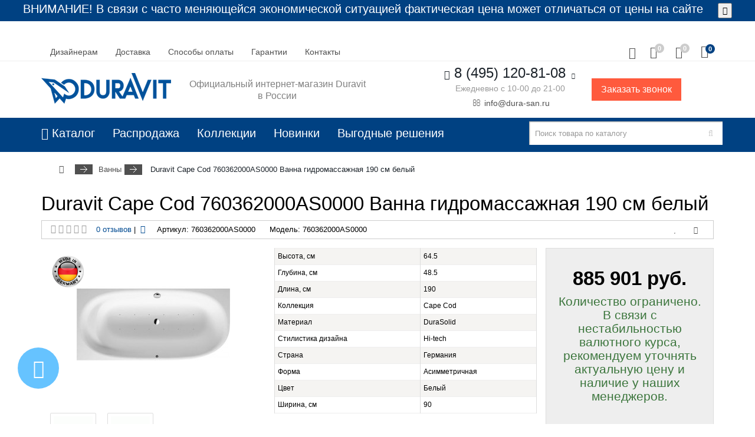

--- FILE ---
content_type: text/html; charset=utf-8
request_url: https://dura-san.ru/vanny/duravit-cape-cod-760362000as0000-vanna-gidromassazhnaya-190
body_size: 22014
content:
<!DOCTYPE html>
<html dir="ltr" lang="ru">
<head prefix="og: http://ogp.me/ns# fb: http://ogp.me/ns/fb# product: http://ogp.me/ns/product#">
    <meta charset="UTF-8" />
    <meta name="viewport" content="width=device-width, initial-scale=1">
    <meta http-equiv="X-UA-Compatible" content="IE=edge">
    <title>Duravit Cape Cod 760362000AS0000 Ванна гидромассажная 190 см белый в интернет-магазине dura-san.ru в Москве</title>

      
    <base href="https://dura-san.ru/" />
        <meta name="description" content="Duravit Cape Cod 760362000AS0000 Ванна гидромассажная 190 см белый от немецкого производителя с доставкой по России на официальном сайте dura-san.ru" />
            <meta name="keywords" content="11086, Duravit Cape Cod 760362000AS0000 Ванна гидромассажная 190 см белый, 760362000AS0000, 760362000AS0000, Cape Cod, Ванны" />
                <meta property="og:site_name" content="Сантехника Duravit" />
    <meta property="og:locale" content="ru" />
    <meta property="og:rich_attachment" content="true">
    <meta property="og:title" content="Duravit Cape Cod 760362000AS0000 Ванна гидромассажная 190 см белый в интернет-магазине dura-san.ru в Москве" />
        <meta property="og:description" content="Duravit Cape Cod 760362000AS0000 Ванна гидромассажная 190 см белый от немецкого производителя с доставкой по России на официальном сайте dura-san.ru" />
        <meta property="og:url" content="https://dura-san.ru/vanny/duravit-cape-cod-760362000as0000-vanna-gidromassazhnaya-190" />
        <meta property="og:image" content="https://dura-san.ru/image/cache/catalog/duravit/capecod/760362000as0000-260x260.jpg" />
    <meta property="og:image:secure_url" content="https://dura-san.ru/image/cache/catalog/duravit/capecod/760362000as0000-260x260.jpg" />
        <meta property="og:image:width" content="968">
    <meta property="og:image:height" content="504">
    <meta property="fb:profile_id" content="">
    <meta property="fb:app_id" content="">
    <meta property="og:type" content="product" />
<meta property="product:product_link" content="https://dura-san.ru/vanny/duravit-cape-cod-760362000as0000-vanna-gidromassazhnaya-190">
<meta property="product:category" content="Ванны">
<meta property="product:availability" content="instock">
<meta property="product:age_group" content="kids">
<meta property="product:condition" content="new">
<meta property="product:price:amount" content="885">
<meta property="product:price:currency" content="RUB">

        <link href="catalog/view/javascript/bootstrap/css/bootstrap.min.css" rel="stylesheet" media="screen" />

    <link href="catalog/view/javascript/font-awesome/css/font-awesome.min.css" rel="stylesheet">
    <link href="catalog/view/theme/aurora/stylesheet/stylesheet.css" rel="stylesheet">
        <link href="catalog/view/javascript/jquery/magnific/magnific-popup.css" type="text/css" rel="stylesheet" media="screen" />
        <link href="catalog/view/javascript/jquery/datetimepicker/bootstrap-datetimepicker.min.css" type="text/css" rel="stylesheet" media="screen" />
        <link href="catalog/view/theme/aurora/js/owl-carousel/owl.carousel.css" type="text/css" rel="stylesheet" media="screen" />
        <link href="catalog/view/javascript/jquery/owl-carousel/owl.transitions.css" type="text/css" rel="stylesheet" media="screen" />
        <link href="catalog/view/theme/default/stylesheet/articles.css?v=66" type="text/css" rel="stylesheet" media="screen" />
        <script src="catalog/view/javascript/jquery/jquery-2.1.1.min.js"></script>
    <script src="catalog/view/javascript/bootstrap/js/bootstrap.min.js"></script>
    <script src="catalog/view/theme/aurora/js/common.js"></script>
            <link href="https://dura-san.ru/duravit-cape-cod-760362000as0000-vanna-gidromassazhnaya-190" rel="canonical" />
            <script src="catalog/view/javascript/jquery/magnific/jquery.magnific-popup.min.js"></script>
        <script src="catalog/view/javascript/jquery/datetimepicker/moment.js"></script>
        <script src="catalog/view/javascript/jquery/datetimepicker/locale/ru-ru.js"></script>
        <script src="catalog/view/javascript/jquery/datetimepicker/bootstrap-datetimepicker.min.js"></script>
        <script src="catalog/view/theme/aurora/js/owl-carousel/owl.carousel.min.js"></script>
        <script src="catalog/view/javascript/sp/custom.min.js"></script>
                <!-- Global site tag (gtag.js) - Google Analytics -->
<script async src="https://www.googletagmanager.com/gtag/js?id=UA-140126982-1"></script>
<script>
  window.dataLayer = window.dataLayer || [];
  function gtag(){dataLayer.push(arguments);}
  gtag('js', new Date());

  gtag('config', 'UA-140126982-1');
</script>

<!-- Yandex.Metrika counter -->
<script type="text/javascript" >
   (function(m,e,t,r,i,k,a){m[i]=m[i]||function(){(m[i].a=m[i].a||[]).push(arguments)};
   m[i].l=1*new Date();k=e.createElement(t),a=e.getElementsByTagName(t)[0],k.async=1,k.src=r,a.parentNode.insertBefore(k,a)})
   (window, document, "script", "https://mc.yandex.ru/metrika/tag.js", "ym");

   ym(52868173, "init", {
        clickmap:true,
        trackLinks:true,
        accurateTrackBounce:true,
        webvisor:true
   });
</script>
<noscript><div><img src="https://mc.yandex.ru/watch/52868173" style="position:absolute; left:-9999px;" alt="" /></div></noscript>
<!-- /Yandex.Metrika counter -->

<script>
  !function(f,b,e,v,n,t,s)
  {if(f.fbq)return;n=f.fbq=function(){n.callMethod?
  n.callMethod.apply(n,arguments):n.queue.push(arguments)};
  if(!f._fbq)f._fbq=n;n.push=n;n.loaded=!0;n.version='2.0';
  n.queue=[];t=b.createElement(e);t.async=!0;
  t.src=v;s=b.getElementsByTagName(e)[0];
  s.parentNode.insertBefore(t,s)}(window, document,'script',
  'https://connect.facebook.net/en_US/fbevents.js');
  fbq('init', '1070480847110684');
  fbq('track', 'PageView');
</script>
<noscript><img height="1" width="1" style="display:none"
  src="https://www.facebook.com/tr?id=1070480847110684&ev=PageView&noscript=1"
/></noscript>

<script>
  !function(f,b,e,v,n,t,s)
  {if(f.fbq)return;n=f.fbq=function(){n.callMethod?
  n.callMethod.apply(n,arguments):n.queue.push(arguments)};
  if(!f._fbq)f._fbq=n;n.push=n;n.loaded=!0;n.version='2.0';
  n.queue=[];t=b.createElement(e);t.async=!0;
  t.src=v;s=b.getElementsByTagName(e)[0];
  s.parentNode.insertBefore(t,s)}(window, document,'script',
  'https://connect.facebook.net/en_US/fbevents.js');
  fbq('init', '1216018592246672');
  fbq('track', 'PageView');
</script>
<noscript><img height="1" width="1" style="display:none"
  src="https://www.facebook.com/tr?id=1216018592246672&ev=PageView&noscript=1"
/></noscript>
<meta name="facebook-domain-verification" content="nfezreghiqaouwpvrl294ghk916jfg" />
<script>window.yaContextCb=window.yaContextCb||[]</script>
<script src="https://yandex.ru/ads/system/context.js" async></script>        <style>
/******************************************************/
/*                   Basic settings                   */
/******************************************************/

/*   ОСНОВНЫЕ НАСТРОЙКИ  */


/*   Цвета  */






/*   Конец настроек цветов  */

/*   Общее фоновое изображение  */
/*   Конец настроек общего фонового изображения  */

/*   Шрифты  */
body { font-family:Helvetica;}

h1, h2, h3, h4, .h1, .h2, .h3, .h4, footer h5,
.price,
.product-thumb .price, 
.product-page .prices .price-old,
.product-page .prices .price-new { font-family:Helvetica;}

/*   Конец настроек шрифтов  */

/*   Тени  */
/*   Конец настроек теней  */

/*   Настройки блока социальных кнопок  */
.social-block {
padding-top: 10px;
padding-bottom: 10px;
}

.social-buttons {
text-align:center;
}
i.socbutton {
	height: 40px;
	line-height: 42px;
	width: 40px;
	text-align:center;
	color: #fff;
	margin: 2px 0;
	-webkit-border-radius: 50%;
	-moz-border-radius: 50%;
	border-radius: 50%;
	font-size:21px;
	transition: .3s;
}
.socbutton.facebook {background-color: #3b5998;}
.socbutton.twitter {background-color: #00acee;}
.socbutton.tumblr {background-color: #2c4762;}
.socbutton.pinterest {background-color: #cb2027;}
.socbutton.flickr {background-color: #ff1981;}
.socbutton.gplus {background-color: #dd4b39;}
.socbutton.youtube {background-color: #c2302a;}
.socbutton.linkedin {background-color: #4393bb;}
.socbutton.vimeo {background-color: #20b9eb;}
.socbutton.dribbble {background-color: #f16096;}
.socbutton.odnoklassniki {background-color: #ED812B;}
.socbutton.vkontakte {background-color: #597DA3;}
.socbutton.friendfeed {background-color: #2f72c4;}
.socbutton.rss {background-color: #ff6600;}
.socbutton.skype{background-color: #00afef;}
.socbutton.instagram{background-color: #396791;}
.socbutton.telegram{background-color: #289FD9;}
.socbutton.vkgrugu{background-color: #EB6D09;}

.socbutton.facebook:hover {color: #3b5998;}
.socbutton.twitter:hover {color: #00acee;}
.socbutton.tumblr:hover {color: #2c4762;}
.socbutton.pinterest:hover {color: #cb2027;}
.socbutton.flickr:hover {color: #ff1981;}
.socbutton.gplus:hover {color: #dd4b39;}
.socbutton.youtube:hover {color: #c2302a;}
.socbutton.linkedin:hover {color: #4393bb;}
.socbutton.vimeo:hover {color: #20b9eb;}
.socbutton.dribbble:hover {color: #f16096;}
.socbutton.odnoklassniki:hover {color: #ED812B;}
.socbutton.vkontakte:hover {color: #597DA3;}
.socbutton.friendfeed:hover {color: #2f72c4;}
.socbutton.rss:hover {color: #ff6600;}
.socbutton.skype:hover{color: #00afef;}
.socbutton.instagram:hover {color: #396791;}
.socbutton.telegram:hover{color: #289FD9;}
.socbutton.vkgrugu:hover{color: #EB6D09;}
.socbutton:hover {
background-color: #fff;
}
.social-buttons a span {
width: 40px;
height: 40px;
display: block;
margin: 2px 0;
border-radius: 50%;
transition: .3s;
}
.other-social {
display: inline-block;
vertical-align: top;
}
/*   Конец настроек блока социальных кнопок  */

/*   Настройки верха шапки  */

/*   Конец настроек верха шапки  */

/*   Настройки шапки  */
/*   Конец настроек шапки  */

/*   Настройки хлебных крошек  */

/*   Расширенные крошки  */
/*   Конец настроек расширенных крошек  */

/*   Стандартные крошки  */
/*   Конец настроек стандартных крошек  */
/*   Конец настроек крошек  */


/*   Настройки основного меню  */



/*   Конец настроек основного меню  */

#cart-fix > .cart .icon i,
#cart-fix:hover > .cart .icon i {
background: transparent;
}
#cart-fix > .cart .cart-total-count,
#cart-fix:hover > .cart .cart-total-count,
#cart-fix .cart:hover .cart-total-count {
background: #f6f6f6;
}
/*   Настройки липкого меню  */

/*   Конец настроек липкого меню  */


/*   Настройки подвала  */

/*   Конец настроек подвала  */

/*   Настройки страницы товара  */
/*   Конец настроек страницы товара  */

/*   Настройки страницы категории  */
/*   Конец настроек страницы категории  */

</style>

					<style type="text/css">								.xd_stickers_wrapper {
									position: absolute;
									z-index: 999;
									color: #fff;
									text-transform: uppercase;
									font-weight: bold;
									line-height: 1.75;
								}
														.xd_stickers_wrapper {
										top: 10px;
										right: 15px;
										left: auto;
									}
													.xd_stickers {
									padding: 0 10px;
									margin-bottom: 5px;
								}
										.xd_sticker_0 {
						background-color:transparent;
						color:#fff;
					}
										.xd_sticker_1 {
						background-color:transparent;
						color:#ff0a0a;
					}
					</style>				
<script src="https://static.yandex.net/kassa/pay-in-parts/ui/v1/"></script>
</head>

<body class="product-product-11086"  >
    <nav id="menu-fix" class="navbar theme-menu hidden-xs">
  <div class="container">
    <div class="row">
      <div class="col-sm-12">
                <div class="logo">
                    <a href="https://dura-san.ru/index.php?route=common/home"><img src="https://dura-san.ru/image/catalog/logo-duravit.png" data-toggle="tooltip" data-placement="bottom" title="Сантехника Duravit" alt="Сантехника Duravit" class="img-responsive" /></a>
                  </div>
        		<div class="menu-compact">
		  <span class="btn dropdown-toggle">Каталог</span>
		  <ul class="dropdown-menu box-category list-unstyled">
            			<li >
								<a href="https://dura-san.ru/aksessuary" class="list-group-item">Аксессуары                  			    </a>
								<span class="menu-button"><i class="fa">→</i></span>
																<ul class="list-unstyled deti">
										<li >
												<a href="https://dura-san.ru/aksessuary/derzhateli-tualetnoj-bumagi" class="list-group-item">&nbsp;&nbsp;&nbsp;- Держатели туалетной бумаги                          					    </a>
																							</li>
										<li >
												<a href="https://dura-san.ru/aksessuary/dozatory-dlya-zhidkogo-myla" class="list-group-item">&nbsp;&nbsp;&nbsp;- Дозаторы для жидкого мыла                          					    </a>
																							</li>
										<li >
												<a href="https://dura-san.ru/aksessuary/ershiki" class="list-group-item">&nbsp;&nbsp;&nbsp;- Ершики                          					    </a>
																							</li>
										<li >
												<a href="https://dura-san.ru/aksessuary/kryuchki" class="list-group-item">&nbsp;&nbsp;&nbsp;- Крючки                          					    </a>
																							</li>
										<li >
												<a href="https://dura-san.ru/aksessuary/mylnicy" class="list-group-item">&nbsp;&nbsp;&nbsp;- Мыльницы                          					    </a>
																							</li>
										<li >
												<a href="https://dura-san.ru/aksessuary/polki-v-vannuyu-komnatu" class="list-group-item">&nbsp;&nbsp;&nbsp;- Полки в ванную комнату                          					    </a>
																							</li>
										<li >
												<a href="https://dura-san.ru/aksessuary/polotencederzhateli" class="list-group-item">&nbsp;&nbsp;&nbsp;- Полотенцедержатели                          					    </a>
																							</li>
										<li >
												<a href="https://dura-san.ru/aksessuary/stakany" class="list-group-item">&nbsp;&nbsp;&nbsp;- Стаканы                          					    </a>
																							</li>
									</ul>
							</li>
            			<li >
								<a href="https://dura-san.ru/bide" class="list-group-item">Биде                  			    </a>
								<span class="menu-button"><i class="fa">→</i></span>
																<ul class="list-unstyled deti">
										<li >
												<a href="https://dura-san.ru/bide/bide-napolnye-duravit" class="list-group-item">&nbsp;&nbsp;&nbsp;- Биде напольные                          					    </a>
																							</li>
										<li >
												<a href="https://dura-san.ru/bide/bide-podvesnoe-duravit" class="list-group-item">&nbsp;&nbsp;&nbsp;- Биде подвесное                          					    </a>
																							</li>
									</ul>
							</li>
            			<li class="list-active">
								<a href="https://dura-san.ru/vanny" class="list-group-item active">Ванны                  			    </a>
								<span class="menu-button opened"><i class="fa">→</i></span>
																<ul class="list-unstyled deti">
										<li >
												<a href="https://dura-san.ru/vanny/Ванны Duravit из DuraSolid" class="list-group-item">&nbsp;&nbsp;&nbsp;- Ванны из DuraSolid                          					    </a>
																							</li>
										<li >
												<a href="https://dura-san.ru/vanny/gidromassazhnye-vanny-duravit" class="list-group-item">&nbsp;&nbsp;&nbsp;- Гидромассажные ванны                          					    </a>
																							</li>
									</ul>
							</li>
            			<li >
								<a href="https://dura-san.ru/vigodnie-resheniya" class="list-group-item">Выгодные Готовые решения                  			    </a>
															</li>
            			<li >
								<a href="https://dura-san.ru/dushevye-kabiny" class="list-group-item">Душевые кабины                  			    </a>
															</li>
            			<li >
								<a href="https://dura-san.ru/dushevye-poddony" class="list-group-item">Душевые поддоны                  			    </a>
															</li>
            			<li >
								<a href="https://dura-san.ru/installyacii" class="list-group-item">Инсталляции                  			    </a>
								<span class="menu-button"><i class="fa">→</i></span>
																<ul class="list-unstyled deti">
										<li >
												<a href="https://dura-san.ru/installyacii/knopki-smyva-dlya-installyacij" class="list-group-item">&nbsp;&nbsp;&nbsp;- Кнопки смыва для инсталляций                          					    </a>
																							</li>
									</ul>
							</li>
            			<li >
								<a href="https://dura-san.ru/komplektuyushie" class="list-group-item">Комплектующие                  			    </a>
								<span class="menu-button"><i class="fa">→</i></span>
																<ul class="list-unstyled deti">
										<li >
												<a href="https://dura-san.ru/komplektuyushie/bachki-dlya-unitazov" class="list-group-item">&nbsp;&nbsp;&nbsp;- Бачки для унитазов                          					    </a>
																							</li>
										<li >
												<a href="https://dura-san.ru/komplektuyushie/dlya-vann" class="list-group-item">&nbsp;&nbsp;&nbsp;- Для ванн                          					    </a>
																							</li>
										<li >
												<a href="https://dura-san.ru/komplektuyushie/dlya-mebeli" class="list-group-item">&nbsp;&nbsp;&nbsp;- Для мебели                          					    </a>
																							</li>
										<li >
												<a href="https://dura-san.ru/komplektuyushie/dlya-pissuara" class="list-group-item">&nbsp;&nbsp;&nbsp;- Для писсуара                          					    </a>
																							</li>
										<li >
												<a href="https://dura-san.ru/komplektuyushie/dlya-pedestala" class="list-group-item">&nbsp;&nbsp;&nbsp;- Для пьедестала                          					    </a>
																							</li>
										<li >
												<a href="https://dura-san.ru/komplektuyushie/dlya-rakovin" class="list-group-item">&nbsp;&nbsp;&nbsp;- Для раковин                          					    </a>
																							</li>
										<li >
												<a href="https://dura-san.ru/komplektuyushie/dlya-unitaza" class="list-group-item">&nbsp;&nbsp;&nbsp;- Для унитаза                          					    </a>
																							</li>
										<li >
												<a href="https://dura-san.ru/komplektuyushie/sifony" class="list-group-item">&nbsp;&nbsp;&nbsp;- Сифоны                          					    </a>
																							</li>
										<li >
												<a href="https://dura-san.ru/komplektuyushie/chashi-dlya-unitazov" class="list-group-item">&nbsp;&nbsp;&nbsp;- Чаши для унитазов                          					    </a>
																							</li>
									</ul>
							</li>
            			<li >
								<a href="https://dura-san.ru/komplekty-keramiki-i-mebeli" class="list-group-item">Комплекты керамики и мебели                  			    </a>
															</li>
            			<li >
								<a href="https://dura-san.ru/kryshki-bide-sensowash" class="list-group-item">Крышки-биде SensoWash                  			    </a>
															</li>
            			<li >
								<a href="https://dura-san.ru/mebel-dlya-vanny" class="list-group-item">Мебель для ванны                  			    </a>
								<span class="menu-button"><i class="fa">→</i></span>
																<ul class="list-unstyled deti">
										<li >
												<a href="https://dura-san.ru/mebel-dlya-vanny/zerkala-duravit" class="list-group-item">&nbsp;&nbsp;&nbsp;- Зеркала Duravit                          					    </a>
																							</li>
										<li >
												<a href="https://dura-san.ru/mebel-dlya-vanny/konsoly" class="list-group-item">&nbsp;&nbsp;&nbsp;- Консоли Duravit                          					    </a>
																							</li>
										<li >
												<a href="https://dura-san.ru/mebel-dlya-vanny/stoleshnicy-duravit" class="list-group-item">&nbsp;&nbsp;&nbsp;- Столешницы Duravit                          					    </a>
																							</li>
										<li >
												<a href="https://dura-san.ru/mebel-dlya-vanny/tumby-pod-rakovinu-duravit" class="list-group-item">&nbsp;&nbsp;&nbsp;- Тумбы под раковину Duravit                          					    </a>
																							</li>
										<li >
												<a href="https://dura-san.ru/mebel-dlya-vanny/shkaf-penal-duravit" class="list-group-item">&nbsp;&nbsp;&nbsp;- Шкаф-пенал Duravit                          					    </a>
																							</li>
									</ul>
							</li>
            			<li >
								<a href="https://dura-san.ru/pissuary" class="list-group-item">Писсуары                  			    </a>
															</li>
            			<li >
								<a href="https://dura-san.ru/pedestaly" class="list-group-item">Пьедесталы                  			    </a>
															</li>
            			<li >
								<a href="https://dura-san.ru/rakoviny-duravit" class="list-group-item">Раковины                  			    </a>
															</li>
            			<li >
								<a href="https://dura-san.ru/sauna" class="list-group-item">Сауна                  			    </a>
															</li>
            			<li >
								<a href="https://dura-san.ru/smesiteli" class="list-group-item">Смесители                  			    </a>
								<span class="menu-button"><i class="fa">→</i></span>
																<ul class="list-unstyled deti">
										<li >
												<a href="https://dura-san.ru/smesiteli/smesiteli-dlya-bide" class="list-group-item">&nbsp;&nbsp;&nbsp;- Смесители для биде                          					    </a>
																							</li>
										<li >
												<a href="https://dura-san.ru/smesiteli/smesiteli-dlya-vanny" class="list-group-item">&nbsp;&nbsp;&nbsp;- Смесители для ванны                          					    </a>
																							</li>
										<li >
												<a href="https://dura-san.ru/smesiteli/smesiteli-dlya-rakoviny" class="list-group-item">&nbsp;&nbsp;&nbsp;- Смесители для раковины                          					    </a>
																							</li>
									</ul>
							</li>
            			<li >
								<a href="https://dura-san.ru/unitazy" class="list-group-item">Унитазы                  			    </a>
								<span class="menu-button"><i class="fa">→</i></span>
																<ul class="list-unstyled deti">
										<li >
												<a href="https://dura-san.ru/unitazy/kryshki-sidenya" class="list-group-item">&nbsp;&nbsp;&nbsp;- Крышки-сиденья                          					    </a>
																							</li>
										<li >
												<a href="https://dura-san.ru/unitazy/unitazy-napolnye-duravit" class="list-group-item">&nbsp;&nbsp;&nbsp;- Унитазы напольные                          					    </a>
																							</li>
										<li >
												<a href="https://dura-san.ru/unitazy/unitazy-podvesnye-duravit" class="list-group-item">&nbsp;&nbsp;&nbsp;- Унитазы подвесные                          					    </a>
																							</li>
									</ul>
							</li>
                      </ul>
		</div>
	  	<div class="search-compact right no-close">
	  	  <button type="button" class="btn dropdown-toggle" data-toggle="dropdown""><i class="fa fa-search"></i></button>
	  	  <div class="dropdown-menu"><div id="search-fix" class="input-group">
  <input type="text" name="search" value="" placeholder="Поиск товара по каталогу" class="form-control input-lg" />
  <span class="input-group-btn">
    <button type="button" class="btn btn-default btn-lg"><i class="fa fa-search"></i></button>
  </span>
</div></div>
	  	</div>
        <div class="pull-right">
		  <div class="account-compact" data-toggle="tooltip" data-placement="left" title="Личный кабинет">
		    <button type="button" class="btn dropdown-toggle"><i class="fa fa-user"></i></button>
			  <ul class="dropdown-menu">
                                			    <li><a class="quick-register">Регистрация</a></li>
			    <li><a class="quick-login">Авторизация</a></li>
                                              </ul>
		  </div>
		  
		<div class="phone" data-toggle="tooltip" data-placement="left" title="Наши контакты">
			<div class="dropdown-toggle">
								8  (495) 120-81-08								<i class="fa fa-chevron-down fa-fw"></i>
			</div>
            <ul class="dropdown-menu">
			  <li>
							    <a href="tel:+84951208108" target="_blank"><i class="fa fa-volume-control-phone fa-fw"></i>
				8  (495) 120-81-08				</a>
							  </li>
              			  			  <li><a href="tel:+89771614166" target="_blank">
			  			  <i class="fa fa-volume-control-phone fa-fw"></i>
			   8 (977) 161 41 66</a></li>
			  			  			  			  			  			  			  			  			  			                			  <li class="divider"></li>
              <li><a href="https://dura-san.ru/index.php?route=information/contact"><i class="fa fa-pencil fa-fw"></i> Связаться с нами</a></li>
			  			  <li><a href="mailto:info@dura-san.ru"><i class="fa fa-envelope-o fa-fw"> </i> info@dura-san.ru</a></li>
			  			  			  			  <li class="divider"></li>
              <li class="no-link address-text"><i class="fa fa-map-signs fa-fw"></i> <span>Москва, Даниловская набережная, д. 6к1А<br />
Метро Тульская</span></li>
			                            </ul>
		</div>
				<div id="cart-fix" class="dropdown" data-toggle="tooltip" data-placement="left" title="Корзина покупок">
  <div data-loading-text="Загрузка" class="cart">
	<div class="icon"><i class="fa fa-shopping-cart"></i>
		<span class="cart-total-count">0</span>
	</div>
	<span class="cart-total-summ">0 руб.</span>
	<i class="fa fa-chevron-down fa-fw"></i>
  </div>
  <ul class="dropdown-menu pull-right">
        <li>
      <p class="empty">В корзине пусто!</p>
    </li>
      </ul>
</div>
        	    </div>
	  </div>
	</div>
  </div>
</nav>
<script>
$(document).ready(function() {
	$('.menu-compact .menu-button').click(function(){
		var selfClick = $(this).parent().find('ul.deti').is(':visible');
		if(!selfClick) {
			$(this).parent().parent().find('> li ul.deti:visible').slideToggle().prevAll('span').toggleClass("opened");
		}
		$(this).parent().find('ul.deti').stop(true, true).slideToggle().prevAll('span').toggleClass("opened");
	});
	$('.menu-compact .menu-button-child').click(function(){
		var selfClick = $(this).parent().find('ul.vnuki').is(':visible');
		if(!selfClick) {
			$(this).parent().parent().find('> li ul.vnuki:visible').slideToggle().prevAll('span').toggleClass("opened");
		}
		$(this).parent().find('ul.vnuki').stop(true, true).slideToggle().prevAll('span').toggleClass("opened");
	});
});
</script>

    <div id="notification">
        <p>ВНИМАНИЕ! В связи с часто меняющейся экономической ситуацией фактическая цена может отличаться от цены на сайте</p>
        <button class="btn_accept"><i class="fa fa-close"></i></button>
    </div>

    
                                <div class="header-pat header-default" >




                <script>
                    function checkCookies() {
                        let cookieDate = localStorage.getItem('cookieDate');
                        let cookieNotification = document.getElementById('notification');
                        let cookieBtn = cookieNotification.querySelector('.btn_accept');
                        let menuFix = document.getElementById('menu-fix');
                        let headerTop = document.querySelector('.header-pat');

                        // Если записи про кукисы нет или она просрочена на 1 год, то показываем информацию про кукисы
                        if (!cookieDate || (+cookieDate + 31536000000) < Date.now()) {
                            cookieNotification.classList.add('showes');
                            menuFix.classList.add('mtop');
                            headerTop.classList.add('mtop');
                        }

                        // При клике на кнопку, в локальное хранилище записывается текущая дата в системе UNIX
                        cookieBtn.addEventListener('click', function() {
                            localStorage.setItem('cookieDate', Date.now());
                            cookieNotification.classList.remove('showes');
                            menuFix.classList.remove('mtop');
                            headerTop.classList.remove('mtop');
                        })
                    }
                    checkCookies();
                </script>


                <div class="header-bg">
                    <nav id="top">
                        <div class="container">
                            <div id="top-links" class="col-sm-12">
                                                              <!-- <div class="dropdown currency">
<form action="https://dura-san.ru/index.php?route=common/currency/currency" method="post" enctype="multipart/form-data" id="form-currency">
    <a href="#" class="dropdown-toggle" data-toggle="dropdown">
                              <i class="fa fa-RUB fa-fw"> </i>
      <span class="hidden-xs currency-text">Рубль</span> <i class="fa fa-chevron-down"></i>
            	</a>
    <ul class="dropdown-menu">
                  <li><button type="button" class="currency-select" name="EVR"><i class="fa fa-EVR fa-fw"></i> Евро</button></li>
                        <li><a class="choice-active"><i class="fa fa-RUB fa-fw"></i> Рубль</a></li>
                </ul>
	<input type="hidden" name="code" value="" />
	<input type="hidden" name="redirect" value="https://dura-san.ru/vanny/duravit-cape-cod-760362000as0000-vanna-gidromassazhnaya-190" />
</form>
</div>
 --> 
                                                                                                <div class="dropdown blog no-close">
                                                                    </div>
                                <script>
                                    $(document).ready(function() {
                                        $('#top .menu-button').click(function() {
                                            var selfClick = $(this).parent().find('ul.deti').is(':visible');
                                            if (!selfClick) {
                                                $(this).parent().parent().find('> li ul.deti:visible').slideToggle().prevAll('span').toggleClass("opened");
                                            }
                                            $(this).parent().find('ul.deti').stop(true, true).slideToggle().prevAll('span').toggleClass("opened");
                                        });
                                        $('#top .menu-button-child').click(function() {
                                            var selfClick = $(this).parent().find('ul.vnuki').is(':visible');
                                            if (!selfClick) {
                                                $(this).parent().parent().find('> li ul.vnuki:visible').slideToggle().prevAll('span').toggleClass("opened");
                                            }
                                            $(this).parent().find('ul.vnuki').stop(true, true).slideToggle().prevAll('span').toggleClass("opened");
                                        });
                                    });
                                </script>
                                <div class="top-menu">
                                    <ul class="nav">
                                                                                <li><a href="/index.php?route=information/information&amp;information_id=7">Дизайнерам</a></li>
                                                                                                                        <li><a href="/delivery">Доставка</a></li>
                                                                                                                        <li><a href="/index.php?route=information/information&amp;information_id=8">Способы оплаты</a></li>
                                                                                                                        <li><a href="/index.php?route=information/information&amp;information_id=9">Гарантии</a></li>
                                                                                                                                                                                                                                                                                                                                <li><a href="https://dura-san.ru/index.php?route=information/contact">
                                                Контакты                                                </a></li>
                                                                                                                                                                                                                                                                                        <li class="more">
                                            <a class="dropdown">&nbsp;&nbsp;. . .&nbsp;&nbsp;</a>
                                            <ul id="top_overflow" class="list-unstyled"></ul>
                                        </li>
                                    </ul>
                                </div>

                                <div class="pull-right">
                                                                        <div class="wishlist-compact" id="wishlist-total-count">
                                        <a href="https://dura-san.ru/index.php?route=aurora/wishlist"><i class="fa fa-heart-o"></i></a>
                                        <span class="wishlist-count">0</span>
                                    </div>
                                                                                                            <div class="compare-compact" id="compare-total-count">
                                        <a href="https://dura-san.ru/index.php?route=product/compare"><i class="fa fa-balance-scale"></i></a>
                                        <span class="compare-count">0</span>
                                    </div>
                                                                        <div class="account-compact">
                                        <button type="button" class="btn dropdown-toggle" data-toggle="dropdown"><i class="fa fa-user"></i></button>
                                        <ul class="dropdown-menu">
                                                                                                                                    <li><a class="quick-register">Регистрация</a></li>
                                            <li><a class="quick-login">Авторизация</a></li>
                                                                                                                                </ul>
                                    </div>
                                    <!--
		  <div class="search-compact no-close" data-toggle="tooltip" title="Поиск товара">
			<button type="button" class="btn dropdown-toggle" data-toggle="dropdown"><i class="fa fa-search"></i></button>
			<div class="dropdown-menu"><div id="search" class="input-group">
  <input type="text" name="search" value="" placeholder="Поиск товара по каталогу" class="form-control input-lg" />
  <span class="input-group-btn">
    <button type="button" class="btn btn-default btn-lg"><i class="fa fa-search"></i></button>
  </span>
</div></div>
		  </div>-->
                                    
                                    <div id="cart" class="dropdown no-close">
  <div data-toggle="dropdown" data-loading-text="Загрузка" class="dropdown-toggle cart">
	<div class="icon"><i class="fa fa-shopping-cart"></i>
		<span class="cart-total-count">0</span>
	</div>
  </div>
  <ul class="dropdown-menu pull-right">
        <li>
      <p class="empty">В корзине пусто!</p>
    </li>
      </ul>
</div>

                                    

                                </div>

                            </div>
                        </div>
                    </nav>
                    <script>
                        topnavResize();

                        function topnavResize() {
                            $('#top .nav li.more').before($('#top_overflow > li'));

                            var topnavItemMore = $('#top .nav > li.more'),
                                topnavItems = $('#top .nav > li:not(.more)'),
                                topnavItemWidth = topnavItemMore.width(),
                                topwindowWidth = $('#top .nav').parent().width(),
                                topnavOverflowWidth;

                            topnavItems.each(function() {
                                topnavItemWidth += $(this).width();
                            });
                            topnavItemWidth > topwindowWidth ? topnavItemMore.show() : topnavItemMore.hide();

                            while (topnavItemWidth > topwindowWidth) {
                                topnavItemWidth -= topnavItems.last().width();
                                topnavItems.last().prependTo('#top_overflow');
                                topnavItems.splice(-1, 1);
                            }
                            topnavOverflowWidth = $('#top_overflow').width();
                        }
                    </script>
                    <header>
                        <div class="container">
                            <div class="col-sm-7  theme-logo">
                                <div style="display:flex; align-items: center">
                                    <div id="logo">
                                                                                                                        <a href="https://dura-san.ru/index.php?route=common/home"><img src="https://dura-san.ru/image/catalog/logo-duravit.png" data-toggle="tooltip"  title="Сантехника Duravit" alt="Сантехника Duravit" class="img-responsive" /></a>
                                                                                                                    </div>

                                    <div class="slogan">Официальный интернет-магазин Duravit в России</div>
                                </div>

                            </div>

                                <div class="col-sm-5 theme-contacts">
                                    <div class="phone" data-toggle="tooltip"  title="Наши контакты">
                                        <div class="dropdown-toggle" data-toggle="dropdown">
                                            <i class="fa fa-phone"></i>
                                                                                        8  (495) 120-81-08                                                                                        <i class="fa fa-chevron-down fa-fw"></i>
                                                                                        <p>Ежедневно с 10-00 до 21-00</p>
                                                                                                                                    <p><a href="mailto:info@dura-san.ru"><i class="fa fa-envelope-o fa-fw"> </i> info@dura-san.ru</a></p>
                                                                                    </div>
                                        <ul class="dropdown-menu">
                                            <li>
                                                
                                                                                                <a href="tel:+74951208108" target="_blank"><i class="fa fa-volume-control-phone fa-fw"></i>
                                                    8  (495) 120-81-08                                                </a>
                                                                                            </li>
                                                                                        
                                                                                        <li><a href="tel:+79771614166" target="_blank">
                                                                                                        <i class="fa fa-volume-control-phone fa-fw"></i>
                                                     8 (977) 161 41 66</a></li>
                                                                                                                                                                                                                                                                                                                                                                                                                                                                                                                                                <li class="divider"></li>
                                            <li><a href="https://dura-san.ru/index.php?route=information/contact"><i class="fa fa-pencil fa-fw"></i> Связаться с нами</a></li>
                                                                                        <li><a href="mailto:info@dura-san.ru"><i class="fa fa-envelope-o fa-fw"> </i> info@dura-san.ru</a></li>
                                                                                                                                                                                <li class="divider"></li>
                                            <li class="no-link address-text"><i class="fa fa-map-signs fa-fw"></i> <span>Москва, Даниловская набережная, д. 6к1А<br />
Метро Тульская</span></li>
                                                                                                                                </ul>
                                    </div>

                                    <button class="btn theme-btn-add-cart btn-phone" data-toggle="modal" data-target="#modal_callback">
                                        <span class="">Заказать звонок</span>
                                    </button>

                                </div>


                            </div>
<script src="https://static.yandex.net/kassa/pay-in-parts/ui/v1/"></script>
                    </header>
                    <div class="menu-pat">
                        <div class="menu-bg">
                            <div class="container">
                                <div class="row">
                                                                                <nav id="menu" class="aurora-menu">
		  <div class="navbar-header visible-xs" data-toggle="collapse" data-target=".navbar-ex1-collapse">
		    <span id="category">Меню</span>
		    <span class="menu-bars pull-right"><i class="fa fa-bars"></i></span>
		  </div>
          <div class="collapse navbar-collapse">
            <ul class="nav navbar-nav">
			  			  <li class="menu-general-compact dropdown">
				<span class="dropdown-toggle compact-category">
				<i class="fa fa-bars"></i>
			    				Каталог								</span>
				<ul class="dropdown-menu box-category list-unstyled">
										<li >
												<a href="https://dura-san.ru/aksessuary" class="list-group-item">Аксессуары												</a>
												<span class="menu-button"><i class="fa">→</i></span>
																								<ul class="list-unstyled deti">
														<li >
																<a href="https://dura-san.ru/aksessuary/derzhateli-tualetnoj-bumagi" class="list-group-item">&nbsp;&nbsp;&nbsp;- Держатели туалетной бумаги																</a>
																															</li>
														<li >
																<a href="https://dura-san.ru/aksessuary/dozatory-dlya-zhidkogo-myla" class="list-group-item">&nbsp;&nbsp;&nbsp;- Дозаторы для жидкого мыла																</a>
																															</li>
														<li >
																<a href="https://dura-san.ru/aksessuary/ershiki" class="list-group-item">&nbsp;&nbsp;&nbsp;- Ершики																</a>
																															</li>
														<li >
																<a href="https://dura-san.ru/aksessuary/kryuchki" class="list-group-item">&nbsp;&nbsp;&nbsp;- Крючки																</a>
																															</li>
														<li >
																<a href="https://dura-san.ru/aksessuary/mylnicy" class="list-group-item">&nbsp;&nbsp;&nbsp;- Мыльницы																</a>
																															</li>
														<li >
																<a href="https://dura-san.ru/aksessuary/polki-v-vannuyu-komnatu" class="list-group-item">&nbsp;&nbsp;&nbsp;- Полки в ванную комнату																</a>
																															</li>
														<li >
																<a href="https://dura-san.ru/aksessuary/polotencederzhateli" class="list-group-item">&nbsp;&nbsp;&nbsp;- Полотенцедержатели																</a>
																															</li>
														<li >
																<a href="https://dura-san.ru/aksessuary/stakany" class="list-group-item">&nbsp;&nbsp;&nbsp;- Стаканы																</a>
																															</li>
													</ul>
											</li>
										<li >
												<a href="https://dura-san.ru/bide" class="list-group-item">Биде												</a>
												<span class="menu-button"><i class="fa">→</i></span>
																								<ul class="list-unstyled deti">
														<li >
																<a href="https://dura-san.ru/bide/bide-napolnye-duravit" class="list-group-item">&nbsp;&nbsp;&nbsp;- Биде напольные																</a>
																															</li>
														<li >
																<a href="https://dura-san.ru/bide/bide-podvesnoe-duravit" class="list-group-item">&nbsp;&nbsp;&nbsp;- Биде подвесное																</a>
																															</li>
													</ul>
											</li>
										<li class="list-active">
												<a href="https://dura-san.ru/vanny" class="list-group-item active">Ванны												</a>
												<span class="menu-button opened"><i class="fa">→</i></span>
																								<ul class="list-unstyled deti">
														<li >
																<a href="https://dura-san.ru/vanny/Ванны Duravit из DuraSolid" class="list-group-item">&nbsp;&nbsp;&nbsp;- Ванны из DuraSolid																</a>
																															</li>
														<li >
																<a href="https://dura-san.ru/vanny/gidromassazhnye-vanny-duravit" class="list-group-item">&nbsp;&nbsp;&nbsp;- Гидромассажные ванны																</a>
																															</li>
													</ul>
											</li>
										<li >
												<a href="https://dura-san.ru/dushevye-kabiny" class="list-group-item">Душевые кабины												</a>
																							</li>
										<li >
												<a href="https://dura-san.ru/dushevye-poddony" class="list-group-item">Душевые поддоны												</a>
																							</li>
										<li >
												<a href="https://dura-san.ru/installyacii" class="list-group-item">Инсталляции												</a>
												<span class="menu-button"><i class="fa">→</i></span>
																								<ul class="list-unstyled deti">
														<li >
																<a href="https://dura-san.ru/installyacii/knopki-smyva-dlya-installyacij" class="list-group-item">&nbsp;&nbsp;&nbsp;- Кнопки смыва для инсталляций																</a>
																															</li>
													</ul>
											</li>
										<li >
												<a href="https://dura-san.ru/komplektuyushie" class="list-group-item">Комплектующие												</a>
												<span class="menu-button"><i class="fa">→</i></span>
																								<ul class="list-unstyled deti">
														<li >
																<a href="https://dura-san.ru/komplektuyushie/bachki-dlya-unitazov" class="list-group-item">&nbsp;&nbsp;&nbsp;- Бачки для унитазов																</a>
																															</li>
														<li >
																<a href="https://dura-san.ru/komplektuyushie/dlya-vann" class="list-group-item">&nbsp;&nbsp;&nbsp;- Для ванн																</a>
																															</li>
														<li >
																<a href="https://dura-san.ru/komplektuyushie/dlya-mebeli" class="list-group-item">&nbsp;&nbsp;&nbsp;- Для мебели																</a>
																															</li>
														<li >
																<a href="https://dura-san.ru/komplektuyushie/dlya-pissuara" class="list-group-item">&nbsp;&nbsp;&nbsp;- Для писсуара																</a>
																															</li>
														<li >
																<a href="https://dura-san.ru/komplektuyushie/dlya-pedestala" class="list-group-item">&nbsp;&nbsp;&nbsp;- Для пьедестала																</a>
																															</li>
														<li >
																<a href="https://dura-san.ru/komplektuyushie/dlya-rakovin" class="list-group-item">&nbsp;&nbsp;&nbsp;- Для раковин																</a>
																															</li>
														<li >
																<a href="https://dura-san.ru/komplektuyushie/dlya-unitaza" class="list-group-item">&nbsp;&nbsp;&nbsp;- Для унитаза																</a>
																															</li>
														<li >
																<a href="https://dura-san.ru/komplektuyushie/sifony" class="list-group-item">&nbsp;&nbsp;&nbsp;- Сифоны																</a>
																															</li>
														<li >
																<a href="https://dura-san.ru/komplektuyushie/chashi-dlya-unitazov" class="list-group-item">&nbsp;&nbsp;&nbsp;- Чаши для унитазов																</a>
																															</li>
													</ul>
											</li>
										<li >
												<a href="https://dura-san.ru/komplekty-keramiki-i-mebeli" class="list-group-item">Комплекты керамики и мебели												</a>
																							</li>
										<li >
												<a href="https://dura-san.ru/kryshki-bide-sensowash" class="list-group-item">Крышки-биде SensoWash												</a>
																							</li>
										<li >
												<a href="https://dura-san.ru/mebel-dlya-vanny" class="list-group-item">Мебель для ванны												</a>
												<span class="menu-button"><i class="fa">→</i></span>
																								<ul class="list-unstyled deti">
														<li >
																<a href="https://dura-san.ru/mebel-dlya-vanny/zerkala-duravit" class="list-group-item">&nbsp;&nbsp;&nbsp;- Зеркала Duravit																</a>
																															</li>
														<li >
																<a href="https://dura-san.ru/mebel-dlya-vanny/konsoly" class="list-group-item">&nbsp;&nbsp;&nbsp;- Консоли Duravit																</a>
																															</li>
														<li >
																<a href="https://dura-san.ru/mebel-dlya-vanny/stoleshnicy-duravit" class="list-group-item">&nbsp;&nbsp;&nbsp;- Столешницы Duravit																</a>
																															</li>
														<li >
																<a href="https://dura-san.ru/mebel-dlya-vanny/tumby-pod-rakovinu-duravit" class="list-group-item">&nbsp;&nbsp;&nbsp;- Тумбы под раковину Duravit																</a>
																															</li>
														<li >
																<a href="https://dura-san.ru/mebel-dlya-vanny/shkaf-penal-duravit" class="list-group-item">&nbsp;&nbsp;&nbsp;- Шкаф-пенал Duravit																</a>
																															</li>
													</ul>
											</li>
										<li >
												<a href="https://dura-san.ru/pissuary" class="list-group-item">Писсуары												</a>
																							</li>
										<li >
												<a href="https://dura-san.ru/pedestaly" class="list-group-item">Пьедесталы												</a>
																							</li>
										<li >
												<a href="https://dura-san.ru/rakoviny-duravit" class="list-group-item">Раковины												</a>
																							</li>
										<li >
												<a href="https://dura-san.ru/sauna" class="list-group-item">Сауна												</a>
																							</li>
										<li >
												<a href="https://dura-san.ru/smesiteli" class="list-group-item">Смесители												</a>
												<span class="menu-button"><i class="fa">→</i></span>
																								<ul class="list-unstyled deti">
														<li >
																<a href="https://dura-san.ru/smesiteli/smesiteli-dlya-bide" class="list-group-item">&nbsp;&nbsp;&nbsp;- Смесители для биде																</a>
																															</li>
														<li >
																<a href="https://dura-san.ru/smesiteli/smesiteli-dlya-vanny" class="list-group-item">&nbsp;&nbsp;&nbsp;- Смесители для ванны																</a>
																															</li>
														<li >
																<a href="https://dura-san.ru/smesiteli/smesiteli-dlya-rakoviny" class="list-group-item">&nbsp;&nbsp;&nbsp;- Смесители для раковины																</a>
																															</li>
													</ul>
											</li>
										<li >
												<a href="https://dura-san.ru/unitazy" class="list-group-item">Унитазы												</a>
												<span class="menu-button"><i class="fa">→</i></span>
																								<ul class="list-unstyled deti">
														<li >
																<a href="https://dura-san.ru/unitazy/kryshki-sidenya" class="list-group-item">&nbsp;&nbsp;&nbsp;- Крышки-сиденья																</a>
																															</li>
														<li >
																<a href="https://dura-san.ru/unitazy/unitazy-napolnye-duravit" class="list-group-item">&nbsp;&nbsp;&nbsp;- Унитазы напольные																</a>
																															</li>
														<li >
																<a href="https://dura-san.ru/unitazy/unitazy-podvesnye-duravit" class="list-group-item">&nbsp;&nbsp;&nbsp;- Унитазы подвесные																</a>
																															</li>
													</ul>
											</li>
									</ul>
			  </li>
			  			  			  			  			  			  			                <li><a href="https://dura-san.ru/index.php?route=product/special">
			  Распродажа              </a></li>
              			  			  			  			                <li><a href="https://dura-san.ru/index.php?route=product/manufacturer">
			  Коллекции              </a></li>
              			                <li><a href="/articles">Новинки</a></li>
              			                <li><a href="/index.php?route=product/category&amp;path=113">Выгодные решения</a></li>
              			  			  			  			  			  <li class="more">
			    <a class="dropdown">&nbsp;&nbsp;. . .&nbsp;&nbsp;</a>
				<ul id="overflow" class="list-unstyled">
				</ul>
			  </li>
            </ul>
<script>
	window.onresize = navResize;
	navResize();
	function navResize() {
		$('#menu .navbar-nav li.more').before($('#overflow > li'));

		var navItemMore = $('#menu .navbar-nav > li.more'),
			navItems = $('#menu .navbar-nav > li:not(.more)'),
			navItemWidth = navItemMore.width(),
			windowWidth = $('#menu .navbar-nav').parent().width(),
			navOverflowWidth;

		navItems.each(function(){
			navItemWidth += $(this).width();
		});
		navItemWidth > windowWidth ? navItemMore.show() : navItemMore.hide();

		while (navItemWidth > windowWidth) {
			navItemWidth -= navItems.last().width();
			navItems.last().prependTo('#overflow');
			navItems.splice(-1,1);
		}
		navOverflowWidth = $('#overflow').width();
	}
</script>
          </div>
          <div class="collapse navbar-ex1-collapse">
            <ul class="box-category list-unstyled">
              			  <li >
			  				  	<a href="https://dura-san.ru/aksessuary" class="list-group-item">Аксессуары			  				  	</a>
			  				  	<span class="menu-button"><i class="fa">→</i></span>
			  				  				  				  	<ul class="list-unstyled deti">
			  					  		<li >
			  						  			<a href="https://dura-san.ru/aksessuary/derzhateli-tualetnoj-bumagi" class="list-group-item">&nbsp;&nbsp;&nbsp;- Держатели туалетной бумаги			  						  			</a>
			  						  						  						  		</li>
			  					  		<li >
			  						  			<a href="https://dura-san.ru/aksessuary/dozatory-dlya-zhidkogo-myla" class="list-group-item">&nbsp;&nbsp;&nbsp;- Дозаторы для жидкого мыла			  						  			</a>
			  						  						  						  		</li>
			  					  		<li >
			  						  			<a href="https://dura-san.ru/aksessuary/ershiki" class="list-group-item">&nbsp;&nbsp;&nbsp;- Ершики			  						  			</a>
			  						  						  						  		</li>
			  					  		<li >
			  						  			<a href="https://dura-san.ru/aksessuary/kryuchki" class="list-group-item">&nbsp;&nbsp;&nbsp;- Крючки			  						  			</a>
			  						  						  						  		</li>
			  					  		<li >
			  						  			<a href="https://dura-san.ru/aksessuary/mylnicy" class="list-group-item">&nbsp;&nbsp;&nbsp;- Мыльницы			  						  			</a>
			  						  						  						  		</li>
			  					  		<li >
			  						  			<a href="https://dura-san.ru/aksessuary/polki-v-vannuyu-komnatu" class="list-group-item">&nbsp;&nbsp;&nbsp;- Полки в ванную комнату			  						  			</a>
			  						  						  						  		</li>
			  					  		<li >
			  						  			<a href="https://dura-san.ru/aksessuary/polotencederzhateli" class="list-group-item">&nbsp;&nbsp;&nbsp;- Полотенцедержатели			  						  			</a>
			  						  						  						  		</li>
			  					  		<li >
			  						  			<a href="https://dura-san.ru/aksessuary/stakany" class="list-group-item">&nbsp;&nbsp;&nbsp;- Стаканы			  						  			</a>
			  						  						  						  		</li>
			  					  	</ul>
			  				  </li>
              			  <li >
			  				  	<a href="https://dura-san.ru/bide" class="list-group-item">Биде			  				  	</a>
			  				  	<span class="menu-button"><i class="fa">→</i></span>
			  				  				  				  	<ul class="list-unstyled deti">
			  					  		<li >
			  						  			<a href="https://dura-san.ru/bide/bide-napolnye-duravit" class="list-group-item">&nbsp;&nbsp;&nbsp;- Биде напольные			  						  			</a>
			  						  						  						  		</li>
			  					  		<li >
			  						  			<a href="https://dura-san.ru/bide/bide-podvesnoe-duravit" class="list-group-item">&nbsp;&nbsp;&nbsp;- Биде подвесное			  						  			</a>
			  						  						  						  		</li>
			  					  	</ul>
			  				  </li>
              			  <li class="list-active">
			  				  	<a href="https://dura-san.ru/vanny" class="list-group-item active">Ванны			  				  	</a>
			  				  	<span class="menu-button opened"><i class="fa">→</i></span>
			  				  				  				  	<ul class="list-unstyled deti">
			  					  		<li >
			  						  			<a href="https://dura-san.ru/vanny/Ванны Duravit из DuraSolid" class="list-group-item">&nbsp;&nbsp;&nbsp;- Ванны из DuraSolid			  						  			</a>
			  						  						  						  		</li>
			  					  		<li >
			  						  			<a href="https://dura-san.ru/vanny/gidromassazhnye-vanny-duravit" class="list-group-item">&nbsp;&nbsp;&nbsp;- Гидромассажные ванны			  						  			</a>
			  						  						  						  		</li>
			  					  	</ul>
			  				  </li>
              			  <li >
			  				  	<a href="https://dura-san.ru/dushevye-kabiny" class="list-group-item">Душевые кабины			  				  	</a>
			  				  				  				  </li>
              			  <li >
			  				  	<a href="https://dura-san.ru/dushevye-poddony" class="list-group-item">Душевые поддоны			  				  	</a>
			  				  				  				  </li>
              			  <li >
			  				  	<a href="https://dura-san.ru/installyacii" class="list-group-item">Инсталляции			  				  	</a>
			  				  	<span class="menu-button"><i class="fa">→</i></span>
			  				  				  				  	<ul class="list-unstyled deti">
			  					  		<li >
			  						  			<a href="https://dura-san.ru/installyacii/knopki-smyva-dlya-installyacij" class="list-group-item">&nbsp;&nbsp;&nbsp;- Кнопки смыва для инсталляций			  						  			</a>
			  						  						  						  		</li>
			  					  	</ul>
			  				  </li>
              			  <li >
			  				  	<a href="https://dura-san.ru/komplektuyushie" class="list-group-item">Комплектующие			  				  	</a>
			  				  	<span class="menu-button"><i class="fa">→</i></span>
			  				  				  				  	<ul class="list-unstyled deti">
			  					  		<li >
			  						  			<a href="https://dura-san.ru/komplektuyushie/bachki-dlya-unitazov" class="list-group-item">&nbsp;&nbsp;&nbsp;- Бачки для унитазов			  						  			</a>
			  						  						  						  		</li>
			  					  		<li >
			  						  			<a href="https://dura-san.ru/komplektuyushie/dlya-vann" class="list-group-item">&nbsp;&nbsp;&nbsp;- Для ванн			  						  			</a>
			  						  						  						  		</li>
			  					  		<li >
			  						  			<a href="https://dura-san.ru/komplektuyushie/dlya-mebeli" class="list-group-item">&nbsp;&nbsp;&nbsp;- Для мебели			  						  			</a>
			  						  						  						  		</li>
			  					  		<li >
			  						  			<a href="https://dura-san.ru/komplektuyushie/dlya-pissuara" class="list-group-item">&nbsp;&nbsp;&nbsp;- Для писсуара			  						  			</a>
			  						  						  						  		</li>
			  					  		<li >
			  						  			<a href="https://dura-san.ru/komplektuyushie/dlya-pedestala" class="list-group-item">&nbsp;&nbsp;&nbsp;- Для пьедестала			  						  			</a>
			  						  						  						  		</li>
			  					  		<li >
			  						  			<a href="https://dura-san.ru/komplektuyushie/dlya-rakovin" class="list-group-item">&nbsp;&nbsp;&nbsp;- Для раковин			  						  			</a>
			  						  						  						  		</li>
			  					  		<li >
			  						  			<a href="https://dura-san.ru/komplektuyushie/dlya-unitaza" class="list-group-item">&nbsp;&nbsp;&nbsp;- Для унитаза			  						  			</a>
			  						  						  						  		</li>
			  					  		<li >
			  						  			<a href="https://dura-san.ru/komplektuyushie/sifony" class="list-group-item">&nbsp;&nbsp;&nbsp;- Сифоны			  						  			</a>
			  						  						  						  		</li>
			  					  		<li >
			  						  			<a href="https://dura-san.ru/komplektuyushie/chashi-dlya-unitazov" class="list-group-item">&nbsp;&nbsp;&nbsp;- Чаши для унитазов			  						  			</a>
			  						  						  						  		</li>
			  					  	</ul>
			  				  </li>
              			  <li >
			  				  	<a href="https://dura-san.ru/komplekty-keramiki-i-mebeli" class="list-group-item">Комплекты керамики и мебели			  				  	</a>
			  				  				  				  </li>
              			  <li >
			  				  	<a href="https://dura-san.ru/kryshki-bide-sensowash" class="list-group-item">Крышки-биде SensoWash			  				  	</a>
			  				  				  				  </li>
              			  <li >
			  				  	<a href="https://dura-san.ru/mebel-dlya-vanny" class="list-group-item">Мебель для ванны			  				  	</a>
			  				  	<span class="menu-button"><i class="fa">→</i></span>
			  				  				  				  	<ul class="list-unstyled deti">
			  					  		<li >
			  						  			<a href="https://dura-san.ru/mebel-dlya-vanny/zerkala-duravit" class="list-group-item">&nbsp;&nbsp;&nbsp;- Зеркала Duravit			  						  			</a>
			  						  						  						  		</li>
			  					  		<li >
			  						  			<a href="https://dura-san.ru/mebel-dlya-vanny/konsoly" class="list-group-item">&nbsp;&nbsp;&nbsp;- Консоли Duravit			  						  			</a>
			  						  						  						  		</li>
			  					  		<li >
			  						  			<a href="https://dura-san.ru/mebel-dlya-vanny/stoleshnicy-duravit" class="list-group-item">&nbsp;&nbsp;&nbsp;- Столешницы Duravit			  						  			</a>
			  						  						  						  		</li>
			  					  		<li >
			  						  			<a href="https://dura-san.ru/mebel-dlya-vanny/tumby-pod-rakovinu-duravit" class="list-group-item">&nbsp;&nbsp;&nbsp;- Тумбы под раковину Duravit			  						  			</a>
			  						  						  						  		</li>
			  					  		<li >
			  						  			<a href="https://dura-san.ru/mebel-dlya-vanny/shkaf-penal-duravit" class="list-group-item">&nbsp;&nbsp;&nbsp;- Шкаф-пенал Duravit			  						  			</a>
			  						  						  						  		</li>
			  					  	</ul>
			  				  </li>
              			  <li >
			  				  	<a href="https://dura-san.ru/pissuary" class="list-group-item">Писсуары			  				  	</a>
			  				  				  				  </li>
              			  <li >
			  				  	<a href="https://dura-san.ru/pedestaly" class="list-group-item">Пьедесталы			  				  	</a>
			  				  				  				  </li>
              			  <li >
			  				  	<a href="https://dura-san.ru/rakoviny-duravit" class="list-group-item">Раковины			  				  	</a>
			  				  				  				  </li>
              			  <li >
			  				  	<a href="https://dura-san.ru/sauna" class="list-group-item">Сауна			  				  	</a>
			  				  				  				  </li>
              			  <li >
			  				  	<a href="https://dura-san.ru/smesiteli" class="list-group-item">Смесители			  				  	</a>
			  				  	<span class="menu-button"><i class="fa">→</i></span>
			  				  				  				  	<ul class="list-unstyled deti">
			  					  		<li >
			  						  			<a href="https://dura-san.ru/smesiteli/smesiteli-dlya-bide" class="list-group-item">&nbsp;&nbsp;&nbsp;- Смесители для биде			  						  			</a>
			  						  						  						  		</li>
			  					  		<li >
			  						  			<a href="https://dura-san.ru/smesiteli/smesiteli-dlya-vanny" class="list-group-item">&nbsp;&nbsp;&nbsp;- Смесители для ванны			  						  			</a>
			  						  						  						  		</li>
			  					  		<li >
			  						  			<a href="https://dura-san.ru/smesiteli/smesiteli-dlya-rakoviny" class="list-group-item">&nbsp;&nbsp;&nbsp;- Смесители для раковины			  						  			</a>
			  						  						  						  		</li>
			  					  	</ul>
			  				  </li>
              			  <li >
			  				  	<a href="https://dura-san.ru/unitazy" class="list-group-item">Унитазы			  				  	</a>
			  				  	<span class="menu-button"><i class="fa">→</i></span>
			  				  				  				  	<ul class="list-unstyled deti">
			  					  		<li >
			  						  			<a href="https://dura-san.ru/unitazy/kryshki-sidenya" class="list-group-item">&nbsp;&nbsp;&nbsp;- Крышки-сиденья			  						  			</a>
			  						  						  						  		</li>
			  					  		<li >
			  						  			<a href="https://dura-san.ru/unitazy/unitazy-napolnye-duravit" class="list-group-item">&nbsp;&nbsp;&nbsp;- Унитазы напольные			  						  			</a>
			  						  						  						  		</li>
			  					  		<li >
			  						  			<a href="https://dura-san.ru/unitazy/unitazy-podvesnye-duravit" class="list-group-item">&nbsp;&nbsp;&nbsp;- Унитазы подвесные			  						  			</a>
			  						  						  						  		</li>
			  					  	</ul>
			  				  </li>
              			  			  			  			  			  			                <li><a href="https://dura-san.ru/index.php?route=product/special" class="list-group-item">
			  Распродажа              </a></li>
              			  			  			  			                <li><a href="https://dura-san.ru/index.php?route=product/manufacturer" class="list-group-item">
			  Коллекции              </a></li>
              			                <li><a href="/articles" class="list-group-item">Новинки</a></li>
              			                <li><a href="/index.php?route=product/category&amp;path=113" class="list-group-item">Выгодные решения</a></li>
              			  			  			  			              </ul>
          </div>
        </nav>
<script>
$(document).ready(function() {
	$('.aurora-menu .navbar-ex1-collapse .menu-button').click(function(){
		var selfClick = $(this).parent().find('ul.deti').is(':visible');
		if(!selfClick) {
			$(this).parent().parent().find('> li ul.deti:visible').slideToggle().prevAll('span').toggleClass("opened");
		}
		$(this).parent().find('ul.deti').stop(true, true).slideToggle().prevAll('span').toggleClass("opened");
	});
	$('.aurora-menu .navbar-ex1-collapse .menu-button-child').click(function(){
		var selfClick = $(this).parent().find('ul.vnuki').is(':visible');
		if(!selfClick) {
			$(this).parent().parent().find('> li ul.vnuki:visible').slideToggle().prevAll('span').toggleClass("opened");
		}
		$(this).parent().find('ul.vnuki').stop(true, true).slideToggle().prevAll('span').toggleClass("opened");
	});
	$('.aurora-menu .navbar-ex1-collapse .menu-button').click(function(){
		var selfClick = $(this).parent().find('ul.blog').is(':visible');
		if(!selfClick) {
			$(this).parent().parent().find('> li ul.blog:visible').slideToggle().prevAll('span').toggleClass("opened");
		}
		$(this).parent().find('ul.blog').stop(true, true).slideToggle().prevAll('span').toggleClass("opened");
	});
	
	$('.menu-general-compact .menu-button').click(function(){
		var selfClick = $(this).parent().find('ul.deti').is(':visible');
		if(!selfClick) {
			$(this).parent().parent().find('> li ul.deti:visible').slideToggle().prevAll('span').toggleClass("opened");
		}
		$(this).parent().find('ul.deti').stop(true, true).slideToggle().prevAll('span').toggleClass("opened");
	});
	$('.menu-general-compact .menu-button-child').click(function(){
		var selfClick = $(this).parent().find('ul.vnuki').is(':visible');
		if(!selfClick) {
			$(this).parent().parent().find('> li ul.vnuki:visible').slideToggle().prevAll('span').toggleClass("opened");
		}
		$(this).parent().find('ul.vnuki').stop(true, true).slideToggle().prevAll('span').toggleClass("opened");
	});
	$('.aurora-menu .menu-button-blog').click(function(){
		var selfClick = $(this).parent().find('ul.blog').is(':visible');
		if(!selfClick) {
			$(this).parent().parent().find('> li ul.blog:visible').slideToggle().prevAll('span').toggleClass("opened");
		}
		$(this).parent().find('ul.blog').stop(true, true).slideToggle().prevAll('span').toggleClass("opened");
	});
});
</script>                                    

                                    <div id="search" class="input-group">
  <input type="text" name="search" value="" placeholder="Поиск товара по каталогу" class="form-control input-lg" />
  <span class="input-group-btn">
    <button type="button" class="btn btn-default btn-lg"><i class="fa fa-search"></i></button>
  </span>
</div>

                                </div>
                            </div>
                        </div>
                    </div>

                    <script>
                        $(document).ready(function() {
                            $('.standart-menu .menu-button').click(function() {
                                var selfClick = $(this).parent().find('ul').is(':visible');
                                if (!selfClick) {
                                    $(this).parent().parent().find('> li ul:visible').slideToggle().prevAll('span').toggleClass("opened");
                                }
                                $(this).parent().find('ul').stop(true, true).slideToggle().prevAll('span').toggleClass("opened");
                            });
                        });
                    </script>

                </div>
            </div>
                        <style>
                .body-prlx {
                    z-index: auto !important;
                }
            </style>
            <div class="body-prlx"  >
                <div class="body-bg">
                                        <div class="menu-fixed"></div><style>
.product-page .stiker-popular span {
color: #000000;
}
.product-page .stiker-popular span {
background-color: rgba(0, 0, 0, 0);
}
</style>
<div class="container">
  <ul class="breadcrumb default">
        <li><a href="https://dura-san.ru/index.php?route=common/home"><span><i class="fa fa-home"></i></span></a></li>
        <li><a href="https://dura-san.ru/vanny"><span>Ванны</span></a></li>
        <li><a href="https://dura-san.ru/vanny/duravit-cape-cod-760362000as0000-vanna-gidromassazhnaya-190"><span>Duravit Cape Cod 760362000AS0000 Ванна гидромассажная 190 см белый</span></a></li>
      </ul>
</div>
<div class="top-position">
<div id="banner0" class="owl-carousel theme-banner">
  </div>
<script><!--
$('#banner0').owlCarousel({
		dots:false,
        items:1,
	singleItem: true,
	nav: false,
});
--></script>
</div><div class="container"  itemscope itemtype="http://schema.org/Product">
  <div itemprop="aggregateRating"
    itemscope itemtype="https://schema.org/AggregateRating" style="display:none">
    <span itemprop="ratingValue">100</span> <span itemprop="bestRating">100</span> <span itemprop="ratingCount">25</span>
    <span itemprop="reviewCount">25</span>
  </div>
<div itemprop="review" itemscope itemtype="https://schema.org/Review" style="display:none">
    <span itemprop="name">Просто измумительно</span> <span itemprop="author">Алексей</span>
    <meta itemprop="datePublished" content="2020-10-11">
    <div itemprop="reviewRating" itemscope itemtype="https://schema.org/Rating">
      <meta itemprop="worstRating" content = "5">
      <span itemprop="ratingValue">5</span>/
      <span itemprop="bestRating">5</span>
    </div>
    <span itemprop="reviewBody">Выше всяких похвал</span>
  </div>

<meta itemprop="brand" content="Duravit" />

  <div class="row">                <div id="content" class="col-sm-12"><script type="text/javascript"><!--
var product_options_images = [];
var images_product_options_values = [];
$(document).ready(function() {

  $("div[id^='input-option'] input[type='checkbox'], div[id^='input-option'] input[type='radio'], select[id^='input-option']").change(function() {

    if ($(this).is('select') || ($(this).is('input') && $(this).is(':checked'))) {
    
      // all checked options
      //var checked = $("div[id^='input-option'] input:checked, select[id^='input-option'] option:selected");
      var checked = $("div[id^='input-option'] input:checked, select[id^='input-option'] option:selected");

      // array with checked ids
      var checked_ids = [];
      // fill array
      checked.each(function(i) {
        checked_ids[i] = $(this).val();
      });
      //console.log(checked_ids);          
      
      var product_option_value_id = $(this).val();

      if (product_options_images[product_option_value_id] !== undefined ) {
      
        $.each(product_options_images[product_option_value_id], function(index, product_options_images_image){

          //check if all options for this image checked 
          var all_options_checked = true;

          $.each(images_product_options_values[product_options_images_image['image']], function(index2, product_option_value_id){
            if (checked_ids.indexOf(product_option_value_id) == -1) {
              all_options_checked = false;
            }
          });

          if (all_options_checked) {
            var image = product_options_images_image['image_thumb'];
            var image_popup = product_options_images_image['image_popup'];
            $('.thumbnails .thumbnail img').not(".image-additional .thumbnail img").attr('src', image);
            $('.thumbnails a.thumbnail').not(".image-additional a.thumbnail").attr('href', image_popup);
            //$('.image-additional').find("a[href='" + image_popup + "']").click();
          }
        });
      }    
    }
  });    
});
//--></script>            <h1 style="display:inline-block;" itemprop="name">Duravit Cape Cod 760362000AS0000 Ванна гидромассажная 190 см белый</h1>
	        	  <div class="alert-product">
			<span class="rating rating-top">
            <p class="pull-left">
                                                      <span class="rating-no"><i class="fa fa-star-o"></i></span>
                                                        <span class="rating-no"><i class="fa fa-star-o"></i></span>
                                                        <span class="rating-no"><i class="fa fa-star-o"></i></span>
                                                        <span class="rating-no"><i class="fa fa-star-o"></i></span>
                                                        <span class="rating-no"><i class="fa fa-star-o"></i></span>
                                          &nbsp;&nbsp;
			  <a class="scroll-to" href=".review-read" onclick="$('a[href=\'#tab-review\']').trigger('click'); return false;">0 отзывов</a>&nbsp;|&nbsp;
			  <a class="scroll-to" href=".review-write" data-toggle="tooltip" title="Написать отзыв" onclick="$('a[href=\'#tab-review\']').trigger('click'); return false;"><i class="fa fa-edit"></i></a>
            			</p>
          </span>
			            <span><p>Артикул: 760362000AS0000</p></span>
            <meta itemprop="sku" content="760362000AS0000" />
                        <span><p>Модель: 760362000AS0000</p></span>
            			<span class="pull-right">
			  			                <button type="button" data-toggle="tooltip" class="btn btn-default btn-add btn-wishlist" title="В закладки" onclick="wishlist.add('11086');"><i class="fa fa-heart"></i></button>
              			                <button type="button" data-toggle="tooltip" class="btn btn-default btn-add btn-compare" title="В сравнение" onclick="compare.add('11086');"><i class="fa fa-balance-scale"></i></button>
                          </span>
			
	  </div>
      <div class="theme-content product-page">
                                <div class="col-sm-4">
          
					<!-- XD stickers start -->
										<!-- XD stickers end -->
				
          <ul class="thumbnails">
                        <li><a class="thumbnail" href="https://dura-san.ru/image/cache/catalog/duravit/capecod/760362000as0000-500x500.jpg" title="Duravit Cape Cod 760362000AS0000 Ванна гидромассажная 190 см белый"><img src="https://dura-san.ru/image/cache/catalog/duravit/capecod/760362000as0000-260x260.jpg" title="Duravit Cape Cod 760362000AS0000 Ванна гидромассажная 190 см белый" alt="Duravit Cape Cod 760362000AS0000 Ванна гидромассажная 190 см белый" itemprop="image"/>
                  <span class="stikers">
		            		            		            		              <span class="stiker-popular">
		            	<span class="stiker-text">
		                			        	#		                			            </span>
		              </span>
		            		              		              		              	              </span>
				</a>
			</li>
                                                <li class="image-additional"><a class="thumbnail" href="https://dura-san.ru/image/cache/catalog/duravit/capecod/760362000as0000-2-500x500.gif" title="Duravit Cape Cod 760362000AS0000 Ванна гидромассажная 190 см белый"> <img src="https://dura-san.ru/image/cache/catalog/duravit/capecod/760362000as0000-2-100x100.gif" title="Duravit Cape Cod 760362000AS0000 Ванна гидромассажная 190 см белый" alt="Duravit Cape Cod 760362000AS0000 Ванна гидромассажная 190 см белый" /></a></li>
                        <li class="image-additional"><a class="thumbnail" href="https://dura-san.ru/image/cache/catalog/duravit/capecod/760362000as0000-1-500x500.gif" title="Duravit Cape Cod 760362000AS0000 Ванна гидромассажная 190 см белый"> <img src="https://dura-san.ru/image/cache/catalog/duravit/capecod/760362000as0000-1-100x100.gif" title="Duravit Cape Cod 760362000AS0000 Ванна гидромассажная 190 см белый" alt="Duravit Cape Cod 760362000AS0000 Ванна гидромассажная 190 см белый" /></a></li>
                                  </ul>
          		  		          </div>
		
		<div class="col-sm-5">
		            <div class="tab-pane" id="tab-specification">
              <table class="table table-bordered">
                                <tbody>
                                    <tr>
                    <td>Высота, см</td>
                    <td>64.5</td>
                  </tr>
                                    <tr>
                    <td>Глубина, см</td>
                    <td>48.5</td>
                  </tr>
                                    <tr>
                    <td>Длина, см</td>
                    <td>190</td>
                  </tr>
                                    <tr>
                    <td>Коллекция</td>
                    <td>Cape Cod</td>
                  </tr>
                                    <tr>
                    <td>Материал</td>
                    <td>DuraSolid</td>
                  </tr>
                                    <tr>
                    <td>Стилистика дизайна</td>
                    <td>Hi-tech</td>
                  </tr>
                                    <tr>
                    <td>Страна</td>
                    <td>Германия</td>
                  </tr>
                                    <tr>
                    <td>Форма</td>
                    <td>Асимметричная</td>
                  </tr>
                                    <tr>
                    <td>Цвет</td>
                    <td>Белый</td>
                  </tr>
                                    <tr>
                    <td>Ширина, см</td>
                    <td>90</td>
                  </tr>
                                  </tbody>
                              </table>
            </div>
                </div>
		
                                <div class="col-sm-3 purchase">
			  			
          <ul class="list-unstyled">
            			
			
                                                                        			
                                                			
                      </ul>
		                      <hr>
          <ul class="list-unstyled prices" itemprop="offers" itemscope itemtype="http://schema.org/Offer">
            <link itemprop="url" href="https://dura-san.ru/vanny/duravit-cape-cod-760362000as0000-vanna-gidromassazhnaya-190" />
            <link itemprop="availability" href="https://schema.org/InStock" />
            <meta itemprop="priceValidUntil" content="2029-12-31">
                        <li>
              <span class="price">885 901 руб.<meta itemprop="price" content="885901"><meta itemprop="priceCurrency" content="RUB"></span>
            </li>
                                                          </ul>
			                    
          <!-- cod here -->
                  <p class="h3 "><span class="text-success">Количество ограничено. <br>В связи с нестабильностью валютного курса, рекомендуем  уточнять актуальную цену и наличие у наших менеджеров.</span></p>
          
          <hr>
		  		            <div id="product" class="theme-options">
						

                            
			
            						<div class="form-group">
			                <div class="btn-group quantity-group">
			    <button type="button" class="btn btn-default minus minus-quantity">&minus;</button>
                <input type="text" data-toggle="tooltip" title="Кол-во" name="quantity" value="1" data-product="Duravit Cape Cod 760362000AS0000 Ванна гидромассажная 190 см белый" data-maximum="99" size="2" class="btn input-quantity" />
			    <button type="button" class="btn btn-default plus plus-quantity">+</button>
              </div>
              			</div>
            <div class="form-group">
			  <input type="hidden" name="product_id" value="11086" />
			                  <button class="btn theme-btn-add-cart" style="width: 200px;"  type="button" id="button-cart" data-loading-text="Загрузка"><i class="fa fa-shopping-cart"> </i> КУПИТЬ</button>
                          </div>
			<div class="form-group">
											<button class="btn theme-btn-quickorder" type="button" data-toggle="tooltip" title="Быстрый заказ" onclick="quick.aurorder('11086')"><i class="fa fa-send-o"></i> Быстрый заказ                </button> 
										</div>
            		    		    <div><div class="form-group"><img src="https://dura-san.ru/image/catalog/banner_slide/skidka-karzina-mini.jpg" style="width: 200px; float: none;"></div></div>
		    		                                                  </div>
		
        </div>
		
		<div class="col-sm-3 col-xs-12 col-sm-offset-9 col-xs-offset-0 purchase-faq">		  			
			<ul class="list-unstyled">
				<li style="font-size: 16px;font-weight: 600; padding-bottom: 10px;">Не можете определиться?</li>
				<li>Наши специалисты бесплатно помогут собрать Ваш заказ под Ваши условия.</li>
				<li><a href="tel:89771614166">8 (977) 161 41 66</a></li>
				<li>или закажите помощь</li>
				<li>
					<button style="background: #ff5a3d;" class="btn theme-btn-add-cart btn-phone" data-toggle="modal" data-target="#modal_callback"><i class="fa fa-phone"></i><span class=""> Заказать помощь</span></button>
				</li>
        
			</ul>

		</div>
		<div class="col-sm-3 col-xs-12 col-sm-offset-9 col-xs-offset-0 " style="padding:0;">
        <p class="product-sertificat"> <a href="/sertificat" style="color: #fff;">DURA-SAN.RU - Официальный партнер DURAVIT в России</a></p>
    </div>
				<div class="col-sm-12"><hr>
          <ul class="nav nav-tabs">
		                <li  class="active"><a href="#tab-description" data-toggle="tab">Описание</a></li>
		                <!--            <li><a href="#tab-specification" data-toggle="tab">Характеристики</a></li>
            -->
            <!--            <li><a href="#tab-review" data-toggle="tab">Отзывы (0)</a></li>
            -->

			<!--xml-->
						<!--xml-->
			

				
					              </ul>
          <div class="tab-content">

			<!--xml-->
						<!--xml-->
			
		                <div class="tab-pane active" id="tab-description"  itemprop="description"><p><span style="color: rgb(80, 80, 80); font-family: durabold-p, &quot;Helvetica Neue&quot;, Helvetica, Arial, sans-serif; font-size: 16px;">с углом слева, с бесшовной панелью и ножками, с одним наклоном для спины, со сливом-переливом, DuraSolid® A</div></span></p><p><span style="color: rgb(80, 80, 80); font-family: durabold-p, &quot;Helvetica Neue&quot;, Helvetica, Arial, sans-serif; font-size: 16px;">Размеры <div class="normal"> 1900 x 900 мм</span></p><p><span style="color: rgb(80, 80, 80); font-family: durabold-p, &quot;Helvetica Neue&quot;, Helvetica, Arial, sans-serif; font-size: 16px;">Цвет: Белый Alpin</span></p><p>&nbsp;</p><p><span style="color: rgb(80, 80, 80); font-family: durabold-p, &quot;Helvetica Neue&quot;, Helvetica, Arial, sans-serif; font-size: 16px;">Варианты цветов: Белый Alpin</span></p></div>
		                    
					              </div><hr>
        </div>
	  <div class="clearfix"></div>
              <div class="clearfix"></div>
      	  </div>
      </div>
    </div>
</div>
<script><!--
$('select[name=\'recurring_id\'], input[name="quantity"]').change(function(){
	$.ajax({
		url: 'index.php?route=product/product/getRecurringDescription',
		type: 'post',
		data: $('input[name=\'product_id\'], input[name=\'quantity\'], select[name=\'recurring_id\']'),
		dataType: 'json',
		beforeSend: function() {
			$('#recurring-description').html('');
		},
		success: function(json) {
			$('.alert, .text-danger').remove();

			if (json['success']) {
				$('#recurring-description').html(json['success']);
			}
		}
	});
});
//--></script>
<script><!--
$('#button-cart').on('click', function() {
	$.ajax({
		url: 'index.php?route=checkout/cart/add',
		type: 'post',
		data: $('#product input[type=\'text\'], #product input[type=\'hidden\'], #product input[type=\'radio\']:checked, #product input[type=\'checkbox\']:checked, #product select, #product textarea'),
		dataType: 'json',
		beforeSend: function() {
			$('#button-cart').button('loading');
			$('#cart > .cart').button('loading');
			$('#cart-fix > .cart').button('loading');
		},
		complete: function() {
			$('#button-cart').button('reset');
			$('#cart > .cart').button('reset');
			$('#cart-fix > .cart').button('reset');
		},
		success: function(json) {
			$('.alert, .text-danger').remove();
			$('.form-group').removeClass('has-error');

			if (json['error']) {
				if (json['error']['option']) {
					for (i in json['error']['option']) {
						var element = $('#input-option' + i.replace('_', '-'));

				$('<div class="alert alert-danger"><span><i class="fa fa-exclamation"></i> ' + json['error']['option'][i] + ' </span><button type="button" class="close" data-dismiss="alert">&times;</button></div>').appendTo('.theme-alert');
				$('.theme-alert').animate({right:'30',opacity: 1}, 500);
				
						if (element.parent().hasClass('input-group')) {
							element.parent().after('<div class="text-danger"></div>');
						} else {
							element.after('<div class="alert text-danger"></div>');
						}
					}
				}

				if (json['error']['recurring']) {
					$('select[name=\'recurring_id\']').after('<div class="text-danger">' + json['error']['recurring'] + '</div>');
				}

				// Highlight any found errors
				$('.text-danger').parent().addClass('has-error');
			}

			if (json['success']) {
//				$('<div class="alert alert-success"><span><i class="fa fa-check"></i> ' + json['success'] + ' </span><button type="button" class="close" data-dismiss="alert">&times;</button></div>').appendTo('.theme-alert');
				$('.theme-alert').animate({right:'30',opacity: 1}, 500);
				setTimeout(function(){$('.theme-alert').animate({right:'-400',opacity: 0}, 500)},5000);
				setTimeout(function () {
					$('#cart .cart-total-count').html(json['total2']);
					$('#cart .cart-total-summ').html(json['total3']);
					$('#cart-fix .cart-total-count').html(json['total2']);
					$('#cart-fix .cart-total-summ').html(json['total3']);
				}, 100);

				$('#cart > ul').load('index.php?route=common/cart/info ul li');
				$('#cart-fix > ul').load('index.php?route=common/cart/info ul li');

				$('html, body').animate({ scrollTop: 0 }, 'slow');
				$('#cart').toggleClass('open');

			}
		},
        error: function(xhr, ajaxOptions, thrownError) {
            alert(thrownError + "\r\n" + xhr.statusText + "\r\n" + xhr.responseText);
        }
	});
});
//--></script>
<script><!--
$('.date').datetimepicker({
	pickTime: false
});

$('.datetime').datetimepicker({
	pickDate: true,
	pickTime: true
});

$('.time').datetimepicker({
	pickDate: false
});

$('button[id^=\'button-upload\']').on('click', function() {
	var node = this;

	$('#form-upload').remove();

	$('body').prepend('<form enctype="multipart/form-data" id="form-upload" style="display: none;"><input type="file" name="file" /></form>');

	$('#form-upload input[name=\'file\']').trigger('click');

	if (typeof timer != 'undefined') {
    	clearInterval(timer);
	}

	timer = setInterval(function() {
		if ($('#form-upload input[name=\'file\']').val() != '') {
			clearInterval(timer);

			$.ajax({
				url: 'index.php?route=tool/upload',
				type: 'post',
				dataType: 'json',
				data: new FormData($('#form-upload')[0]),
				cache: false,
				contentType: false,
				processData: false,
				beforeSend: function() {
					$(node).button('loading');
				},
				complete: function() {
					$(node).button('reset');
				},
				success: function(json) {
					$('.text-danger').remove();

					if (json['error']) {
						$(node).parent().find('input').after('<div class="text-danger">' + json['error'] + '</div>');
					}

					if (json['success']) {
						alert(json['success']);

						$(node).parent().find('input').val(json['code']);
					}
				},
				error: function(xhr, ajaxOptions, thrownError) {
					alert(thrownError + "\r\n" + xhr.statusText + "\r\n" + xhr.responseText);
				}
			});
		}
	}, 500);
});
//--></script>
<script><!--
$('#review').delegate('.pagination a', 'click', function(e) {
    e.preventDefault();

    $('#review').fadeOut('slow');

    $('#review').load(this.href);

    $('#review').fadeIn('slow');
});

$('#review').load('index.php?route=product/product/review&product_id=11086');

$('#button-review').on('click', function() {
	$.ajax({
		url: 'index.php?route=product/product/write&product_id=11086',
		type: 'post',
		dataType: 'json',
		data: $("#form-review").serialize(),
		beforeSend: function() {
			$('#button-review').button('loading');
		},
		complete: function() {
			$('#button-review').button('reset');
		},
		success: function(json) {
			$('.alert-success, .alert-danger').remove();

			if (json['error']) {
				$('<div class="alert alert-danger"><span><i class="fa fa-exclamation"></i> ' + json['error'] + ' </span><button type="button" class="close" data-dismiss="alert">&times;</button></div>').appendTo('.theme-alert');
				$('.theme-alert').animate({right:'30',opacity: 1}, 500);
				setTimeout(function(){$('.theme-alert').animate({right:'-400',opacity: 0}, 500)},5000);
			}

			if (json['success']) {
				$('<div class="alert alert-success"><span><i class="fa fa-check"></i> ' + json['success'] + ' </span><button type="button" class="close" data-dismiss="alert">&times;</button></div>').appendTo('.theme-alert');
				$('.theme-alert').animate({right:'30',opacity: 1}, 500);
				setTimeout(function(){$('.theme-alert').animate({right:'-400',opacity: 0}, 500)},5000);

				$('input[name=\'name\']').val('');
				$('textarea[name=\'text\']').val('');
				$('textarea[name=\'review_plus\']').val('');
				$('textarea[name=\'review_minus\']').val('');
				$('input[name=\'rating\']:checked').prop('checked', false);
			}
		}
	});
    grecaptcha.reset();
});

$(document).ready(function() {
	$('.thumbnails').magnificPopup({
		type:'image',
		delegate: 'a',
		gallery: {
			enabled:true
		}
	});
});

$(document).ready(function() {
	var hash = window.location.hash;
	if (hash) {
		var hashpart = hash.split('#');
		var  vals = hashpart[1].split('-');
		for (i=0; i<vals.length; i++) {
			$('div.options').find('select option[value="'+vals[i]+'"]').attr('selected', true).trigger('select');
			$('div.options').find('input[type="radio"][value="'+vals[i]+'"]').attr('checked', true).trigger('click');
		}
	}
});

$(document).ready(function(){
    $('.scroll-to').click( function(){
		var scroll_el = $(this).attr('href');
        if ($(scroll_el).length != 0) {
			$('html, body').animate({ scrollTop: $(scroll_el).offset().top }, 500);
        }
	    return false;
    });
});
//--></script>
<script>
	$('.select-option').on('change', function() {
		var select_opt = $(this).attr('data-all');
		$(this).parent().parent().parent().parent().removeClass('has-error');
		$(this).parent().parent().parent().find('.select span').replaceWith('<span class="dropdown-toggle" data-toggle="dropdown">' + select_opt + '</span>');
	});
</script>
<script><!--

$('#prod_faq').load('index.php?route=aurora/product_faq/prod_faq&product_id=11086');

$('#button-prod_faq').on('click', function() {
	$.ajax({
		url: 'index.php?route=aurora/product_faq/write_faq&product_id=11086',
		type: 'post',
		dataType: 'json',
		data: $("#form-prod_faq").serialize(),
		beforeSend: function() {
			$('#button-prod_faq').button('loading');
		},
		complete: function() {
			$('#button-prod_faq').button('reset');
		},
		success: function(json) {
			$('.alert-success, .alert-danger').remove();

			if (json['error']) {
				$('<div class="alert alert-danger"><span><i class="fa fa-exclamation"></i> ' + json['error'] + ' </span><button type="button" class="close" data-dismiss="alert">&times;</button></div>').appendTo('.theme-alert');
				$('.theme-alert').animate({right:'30',opacity: 1}, 500);
				setTimeout(function(){$('.theme-alert').animate({right:'-400',opacity: 0}, 500)},5000);
			}

			if (json['success']) {
				$('<div class="alert alert-success"><span><i class="fa fa-check"></i> ' + json['success'] + ' </span><button type="button" class="close" data-dismiss="alert">&times;</button></div>').appendTo('.theme-alert');
				$('.theme-alert').animate({right:'30',opacity: 1}, 500);
				setTimeout(function(){$('.theme-alert').animate({right:'-400',opacity: 0}, 500)},5000);

				$('input[name=\'name_faq\']').val('');
				$('textarea[name=\'customer_faq\']').val('');
			}
		}
	});
});
//--></script>
<div class="bottom-position">
</div>



                            

                <script type="text/javascript"><!--
                    $(window).on("load", function () {
                        window.dataLayer = window.dataLayer || [];
                        dataLayer.push({ecommerce: {detail: {products: [{
                            id: "11086",
                            name: "Duravit Cape Cod 760362000AS0000 Ванна гидромассажная 190 см белый",
                            price: parseFloat("0"+"885 901 руб.".replace(/[^.\d]+/g,"")),
                            brand: "",
                            variant: "760362000AS0000"
                        }]}}});
                    });
                //--></script>
            
</div>
</div>




<div class="footer-pat" >
<div class="footer-bg">
<footer>

<div class="container" style="margin-bottom: 20px;">
    <span class="h2 products-featured__title">Реклама</span>
    <div id="yandex_rtb_R-A-15894987-1"></div>
    <script>window.yaContextCb.push(() => {Ya.Context.AdvManager.render({"blockId": "R-A-15894987-1","renderTo": "yandex_rtb_R-A-15894987-1"})})</script>
    </div>
  <div class="container">
    <div class="row">
	
	<div class="footer-logo col-sm-12" style="text-align: center;">
			<img src="/image/catalog/logo-duravit.png" style="width: 220px;">
			
		<!--<div class="footer_callback">	
		<button class="btn theme-btn-add-cart btn-phone" data-toggle="modal" data-target="#modal_callback"><i class="fa fa-phone"></i>
		  <span class="">Заказать звонок</span>
		</button>
		</div>-->
		
	</div>
	
	   <div class="col-sm-3">
        <div class="tipah5">Наши контакты</div>
        <ul class="list-unstyled">
		  <li>
		  		    <a href="tel:+84951208108" target="_blank"><i class="fa fa-volume-control-phone fa-fw"></i>
		  8  (495) 120-81-08		  </a>
		  		  </li>
             		  		  <li><a href="tel:+89771614166" target="_blank">
		  		  <i class="fa fa-volume-control-phone fa-fw"></i>
		   8 (977) 161 41 66</a></li>
		  		  		  		  		  		  		  		  		  		                            <li><a href="https://dura-san.ru/index.php?route=information/contact"><i class="fa fa-pencil fa-fw"></i> Связаться с нами</a></li>
			  			  <li><a href="mailto:info@dura-san.ru" target="_blank"><i class="fa fa-envelope-o fa-fw"> </i> info@dura-san.ru</a></li>
			          </ul>
		<button class="btn theme-btn-add-cart btn-phone" data-toggle="modal" data-target="#modal_callback" style="margin-top: 10px;">
		  <span class="">Заказать звонок</span>
		</button>
      </div>
	  
            <div class="col-sm-3">
        <div class="tipah5">Информация</div>
        <ul class="list-unstyled">
                    <li><a href="https://dura-san.ru/sertificat">Официальный интернет магазин Duravit в России</a></li>
                    <li><a href="https://dura-san.ru/katalog">Каталог</a></li>
                    <li><a href="https://dura-san.ru/delivery">Доставка</a></li>
                    <li><a href="https://dura-san.ru/sposoby-oplaty">Способы оплаты</a></li>
                    <li><a href="https://dura-san.ru/about_us">О компании</a></li>
                    <li><a href="https://dura-san.ru/dizajneram">Дизайнерам</a></li>
                    <li><a href="https://dura-san.ru/garantii">Гарантии</a></li>
                    <li><a href="https://dura-san.ru/politika-konfidencialnosti">Политика конфиденциальности</a></li>
                  </ul>
      </div>
            <div class="col-sm-3">
        <div class="tipah5">Дополнительно</div>
        <ul class="list-unstyled">
		  <li><a href="/index.php?route=information/news">Новости</a></li>
          <li><a href="https://dura-san.ru/index.php?route=product/manufacturer">Коллекции</a></li>
          <li><a href="https://dura-san.ru/index.php?route=account/voucher">Подарочные сертификаты</a></li>
          <li><a href="https://dura-san.ru/index.php?route=affiliate/account">Партнёры</a></li>
          <li><a href="https://dura-san.ru/index.php?route=product/special">Товары со скидкой</a></li>
          <li><a href="https://dura-san.ru/index.php?route=information/sitemap">Карта сайта</a></li>
        </ul>
      </div>
      <div class="col-sm-3">
        <div class="tipah5">Личный кабинет</div>
        <ul class="list-unstyled">
          <li><a href="https://dura-san.ru/index.php?route=account/account">Личный кабинет</a></li>
          <li><a href="https://dura-san.ru/index.php?route=account/order">История заказов</a></li>
          		            <li><a href="https://dura-san.ru/index.php?route=aurora/wishlist">Мои закладки</a></li>
                              <li><a href="https://dura-san.ru/index.php?route=account/newsletter">Рассылка новостей</a></li>
          <li><a href="https://dura-san.ru/index.php?route=account/return/add">Возврат товара</a></li>
        </ul>
      </div>
    </div>
    <hr>
	
    <div class="container social-block">
      <div class="row">
        <div class="col-sm-12">
	      		  <div class="social-buttons">
	      		    <a href="https://www.facebook.com/duravitsantehnika/?modal=admin_todo_tour" target="_blank"><i class="fa fa-facebook socbutton facebook" data-toggle="tooltip" title="Facebook"></i></a>
		  	      	      	      		    <a href="https://vk.com/duravitsantehnika" target="_blank"><i class="fa fa-vk socbutton vkontakte" data-toggle="tooltip" title="Vkontakte"></i></a>
		  	      	      	      		    <a href="https://www.instagram.com/dura_san_rus/" target="_blank"><i class="fa fa-instagram socbutton instagram" data-toggle="tooltip" title="Instagram"></i></a>
		  	      	      	      	      	      		  	&nbsp;<img class="text-center" src="/catalog/view/theme/aurora/image/pay_icons.jpg" height="25px" alt="pay icons">
	      </div>
        </div>
      </div>
    </div>

	
    <div class="col-sm-12 powered">

  	  	<p class="pull-right">Сантехника Duravit © 2025</p>
		

<div itemscope itemtype="http://schema.org/Organization" style="dispal:none">
  <span itemprop="name">DURAVIT</span>
  <div itemprop="address" itemscope itemtype="http://schema.org/PostalAddress">
    <span itemprop="streetAddress">Даниловская набережная, д. 6к1А
</span>
    <span itemprop="addressLocality">Москва</span>
  </div>
  <span itemprop="telephone">8 (499) 490 67 68</span>
  <span itemprop="telephone">8 (977) 161 41 66</span>
  <span itemprop="email">info@dura-san.ru</span><br>
  <span>ООО "РИВЕРСАН ПРО" ОГРН 1237700556147</span>
</div>


	</div>
  </div>
</footer>
</div>
</div>
<div id="ave-quick-login" class="modal fade">
  <div class="modal-dialog modal-theme">
    <div class="modal-content">
      <div class="modal-header">
        <button type="button" class="close" data-dismiss="modal" aria-hidden="true">&times;</button>
        <div class="tipah3 modal-title">Авторизация</div>
      </div>
      <div class="modal-body">
        <div id="quick-login">
          <div class="form-group required">
            <label class="control-label" for="login-email">E-Mail</label>
            <input type="text" name="email" value=""  id="login-email" class="form-control" />
          </div>
          <div class="form-group required">
            <label class="control-label" for="login-password">Пароль</label>
            <input type="password" name="password" value="" id="login-password" class="form-control" />
          </div>
          <div class="form-group">
            <a href="https://dura-san.ru/index.php?route=account/forgotten">Забыли пароль?</a>
          </div>
          <div class="form-group">
            <button type="button" class="btn btn-primary account-login"  data-loading-text="Загрузка">Войти в Личный кабинет</button>
          </div>
        </div>
        <div class="form-group">
          или<br>
          <button type="button" class="btn btn-default quick-register">Зарегистрироваться</button>
        </div>
      </div>
    </div>
  </div>
</div>

<div id="ave-quick-register" class="modal fade">
  <div class="modal-dialog modal-theme">
    <div class="modal-content">
      <div class="modal-header">
        <button type="button" class="close" data-dismiss="modal" aria-hidden="true">&times;</button>
        <div class="tipah3 modal-title">Регистрация</div>
      </div>
      <div class="modal-body">
      <div class="row">
        <div id="quick-register">
          <div class="form-group col-sm-6 required">
            <input type="text" name="firstname" value="" placeholder="Ваше имя:" id="register-name" class="form-control" />
          </div>
          <div class="form-group col-sm-6 required">
            <input type="text" name="email" value="" placeholder="E-Mail" id="register-email" class="form-control" />
          </div>
          <div class="form-group col-sm-6 required">
            <input style="display:none;" type="radio" name="mode3" id="is_world3" value="world" checked="">
            <input style="display:none;" type="radio" name="mode3" id="is_russia3" value="ru">
            <input type="text" name="telephone" placeholder="Ваш телефон:" id="register-telephone" value="" size="25" class="form-control theme_phone3" />
            <input style="display:none;" type="checkbox" id="phone_mask3" checked=""><label id="descr3" for="phone_mask3"></label>
          </div>
          <div class="form-group col-sm-6 required">
            <input type="password" name="password" value="" placeholder="Пароль" id="register-password" class="form-control" />
          </div>
		  <div class="customer_group col-sm-12" style="display: none;">
            <label class="control-label h4">Группа покупателей</label>
						<div class="radio">
              <input class="check" id="Default" type="radio" name="customer_group_id" value="1" checked />
              <label for="Default">&nbsp;&nbsp;Default</label>
            </div>
					  </div>
          <div class="buttons col-sm-12">
                      <button type="button" class="btn btn-primary account-register" data-loading-text="Загрузка" >Зарегистрироваться</button>
          </div>
        </div>
        <div class="form-group col-sm-12">
          или<br>
          <button type="button" class="btn btn-default quick-login">Авторизоваться</button>
        </div>
      </div>
      </div>
    </div>
  </div>
</div>

<script><!--
$(document).delegate('.quick-register', 'click', function(e) {
  $('#ave-quick-login').modal('hide');
  setTimeout(function () {
   $('#ave-quick-register').modal('show');
  }, 400);
});
//--></script>

<script><!--
$('#quick-register input').on('keydown', function(e) {
  if (e.keyCode == 13) {
    $('#quick-register .account-register').trigger('click');
  }
});
//--></script>

<script><!--
$('#quick-register .account-register').click(function() {
  $.ajax({
    url: 'index.php?route=extension/module/aurora_login/register',
    type: 'post',
    data: $('#quick-register input[type=\'text\'], #quick-register input[type=\'password\'], #quick-register input[type=\'radio\']:checked, #quick-register input[type=\'checkbox\']:checked'),
    dataType: 'json',
    beforeSend: function() {
      $('#quick-register .account-register').button('loading');
      $('#ave-quick-register .block-danger').remove();
    },
    complete: function() {
      $('#quick-register .account-register').button('reset');
    },
    success: function(json) {
      $('#ave-quick-register .form-group').removeClass('has-error');

      if (json['islogged']) {
        window.location.href="index.php?route=account/account";
      }
      if (json['error_name']) {
        $('#quick-register #register-name').parent().addClass('has-error');
        $('#quick-register #register-name').focus();
      }
      if (json['error_email']) {
        $('#quick-register #register-email').parent().addClass('has-error');
        $('#quick-register #register-email').focus();
      }
      if (json['error_telephone']) {
        $('#quick-register #register-telephone').parent().addClass('has-error');
        $('#quick-register #register-telephone').focus();
      }
      if (json['error_password']) {
        $('#quick-register #register-password').parent().addClass('has-error');
        $('#quick-register #register-password').focus();
      }
      if (json['error']) {
        $('#ave-quick-register .modal-header').after('<div class="block-danger">' + json['error'] + '</div>');
      }

      if (json['success']) {
        $('#ave-quick-register .modal-title').html(json['heading_title']);
        success = json['text_message'];
        success += '<div class="buttons"><a href="'+ json['continue'] +'" class="btn btn-primary">'+ json['button_continue'] +'</a></div>';
        $('#ave-quick-register .modal-body').html(success);
      }
    }
  });
});
//--></script>

<script><!--
$(document).delegate('.quick-login', 'click', function(e) {
  $('#ave-quick-register').modal('hide');
  setTimeout(function () {
    $('#ave-quick-login').modal('show');
  }, 400);
});
//--></script>

<script><!--
$('#quick-login input').on('keydown', function(e) {
  if (e.keyCode == 13) {
    $('#quick-login .account-login').trigger('click');
  }
});
//--></script>

<script><!--
$('#quick-login .account-login').click(function() {
  $.ajax({
    url: 'index.php?route=extension/module/aurora_login/login',
    type: 'post',
    data: $('#quick-login input[type=\'text\'], #quick-login input[type=\'password\']'),
    dataType: 'json',
    beforeSend: function() {
      $('#quick-login .account-login').button('loading');
      $('#ave-quick-login .block-danger').remove();
    },
    complete: function() {
      $('#quick-login .account-login').button('reset');
    },
    success: function(json) {
      $('#ave-quick-login .form-group').removeClass('has-error');
      if (json['islogged']) {
        window.location.href="index.php?route=account/account";
      }

      if (json['error']) {
        $('#ave-quick-login .modal-header').after('<div class="block-danger">' + json['error'] + '</div>');
        $('#quick-login #login-email').parent().addClass('has-error');
        $('#quick-login #login-password').parent().addClass('has-error');
        $('#quick-login #login-email').focus();
      }
      if (json['success']) {
        window.location.href="index.php?route=account/account";
        $('#ave-quick-login').modal('hide');
      }

    }
  });
});
//--></script>
<script><!--
function loacation() {
  location.reload();
}
//--></script><script src="catalog/view/theme/aurora/js/jarallax.min.js"></script>
<script src="catalog/view/theme/aurora/js/jarallax-video.min.js"></script>
<script>
	$('.jarallax').jarallax()
</script>
<script>
	$('.breadcrumb a:last span').unwrap();
</script>
<script >
	function quantity_control() {
	$('.input-quantity').each(function() {
	var minimum = $(this).val();
	var maximum = $(this).attr('data-maximum');
	var product = $(this).attr('data-product');
	
	$(this).next().click(function () {
	if ((~~$(this).prev().val()+ 1) <= ~~maximum) {
		$(this).prev().val(~~$(this).prev().val() + 1);
	} else {
        $('.alert').remove();
		$('<div class="alert alert-danger"><span><i class="fa fa-exclamation"></i> ' + product + ' осталось всего ' + maximum + 'шт.<br> Вы не можете купить больше.</span><button type="button" class="close" data-dismiss="alert">&times;</button></div>').appendTo('.theme-alert');
		$('.theme-alert').animate({right:'30',opacity: 1}, 500);
		setTimeout(function(){$('.theme-alert').animate({right:'-400',opacity: 0}, 500)},5000);
	}
	});
	$(this).prev().click(function () {
	if ($(this).next().val() > ~~minimum) {
		$(this).next().val(~~$(this).next().val() - 1);
	}
	});
	});
	}
	$(document).ready(function() {
		quantity_control();
	});
</script>
<script><!--
	var aurora_search = {
		selector: '#search',
		text_no_result: 'Ничего не найдено',
		aurora_mode_catalog: '1',
		aurora_disable_price: '1',
		text_add_cart: 'В корзину',
		delay: 400
	}

	$(document).ready(function() {
		var html = '';
		html += '<div id="aurora-search">';
		html += '	<ul>';
		html += '	</ul>';
		html += '</div>';

		$(aurora_search.selector).after(html);
		$('#search input[name=\'search\']').autocomplete({
			'source': function(request, response) {
				if ($(aurora_search.selector + ' input[type=\'text\']').val() == '') {
					$('#aurora-search').css('display','none');
				}
				else{
					var html = '';
					html += '<li style="text-align: center;line-height:30px;">';
					html +=		'	<img class="loading" src="catalog/view/theme/aurora/image/loading.gif" />';
					html +=	'</li>';
					$('#aurora-search ul').html(html);
					$('#aurora-search').css('display','block');
				}
				var filter_name = $(aurora_search.selector + ' input[type=\'text\']').val();

				if (filter_name.length>0) {
					$.ajax({
						url: 'index.php?route=extension/module/aurora_search&filter_name=' +  encodeURIComponent(request),
						dataType: 'json',
						success: function(products) {
							$('#aurora-search ul li').remove();
							if (!$.isEmptyObject(products)) {
								var show_image = 1;
								var show_price = 1;
								var show_description = 0;
								var show_addcart = 0;

								$.each(products, function(index,product) {
									var html = '';
									
									html += '<li>';
									html += '<a href="' + product.url + '" title="' + product.name + '">';
									if(product.image && show_image){
										html += '	<div class="product-image"><img alt="' + product.name + '" src="' + product.image + '"></div>';
									}
									html += '	<div class="product-name">' + product.name ;
									if(aurora_search.aurora_mode_catalog){
									  if(aurora_search.aurora_disable_price){
									    if(show_price){
										  if (product.special) {
											html += '	<p class="product-price"><span class="special">' + product.price + '</span><span class="price">' + product.special + '</span></p>';
										  } else {
											html += '	<p class="product-price"><span class="price">' + product.price + '</span></p>';
										  }
									    }
									  }
									}
									if(show_description){
										html += '<p>' + product.extra_info + '</p>';
									}
									html += '</div>';
									html += '<span style="clear:both"></span>';
									html += '</a>';
									if(aurora_search.aurora_mode_catalog){
									  if(show_addcart){
									  html += '<button class="theme-btn-add-cart" type="button" onclick="cart.add(' + product.product_id +');"><i class="fa fa-shopping-cart"></i> <span class="hidden-xs hidden-sm">' + aurora_search.text_add_cart + '</span></button>';
									  html += '</li>';
									  }
									}
									$('#aurora-search ul').append(html);
								});
							} else {
								var html = '';
								html += '<li style="text-align: center;line-height:30px;">';
								html +=		aurora_search.text_no_result;
								html +=	'</li>';

								$('#aurora-search ul').html(html);
							}
							$('#aurora-search').css('display','block');
							return false;
						}
					});
				}
			},
			'select': function(product) {
				$('#search input[name=\'search\']').val(product.name);
			}
		});

		$(document).bind( "mouseup touchend", function(e){
		  var container = $('#aurora-search');
		  if (!container.is(e.target) && container.has(e.target).length === 0)
		  {
		    container.hide();
		  }
		});
	});
	
	var aurora_search_fix = {
		selector: '#search-fix',
		text_no_result: 'Ничего не найдено',
		aurora_mode_catalog: '1',
		aurora_disable_price: '1',
		text_add_cart: 'В корзину',
		delay: 400
	}

	$(document).ready(function() {
		var html = '';
		html += '<div id="aurora-search-fix">';
		html += '	<ul>';
		html += '	</ul>';
		html += '</div>';

		$(aurora_search_fix.selector).after(html);
		$('#search-fix input[name=\'search\']').autocomplete({
			'source': function(request, response) {
				if ($(aurora_search_fix.selector + ' input[type=\'text\']').val() == '') {
					$('#aurora-search-fix').css('display','none');
				}
				else{
					var html = '';
					html += '<li style="text-align: center;line-height:30px;display: block;">';
					html +=		'	<img class="loading" src="catalog/view/theme/aurora/image/loading.gif" />';
					html +=	'</li>';
					$('#aurora-search-fix ul').html(html);
					$('#aurora-search-fix').css('display','block');
				}
				var filter_name = $(aurora_search_fix.selector + ' input[type=\'text\']').val();

				if (filter_name.length>0) {
					$.ajax({
						url: 'index.php?route=extension/module/aurora_search_fix&filter_name=' +  encodeURIComponent(request),
						dataType: 'json',
						success: function(products) {
							$('#aurora-search-fix ul li').remove();
							if (!$.isEmptyObject(products)) {
								var show_image = 1;
								var show_price = 1;
								var show_description = 0;
								var show_addcart = 0;

								$.each(products, function(index,product) {
									var html = '';
									
									html += '<li>';
									html += '<a href="' + product.url + '" title="' + product.name + '">';
									if(product.image && show_image){
										html += '	<div class="product-image"><img alt="' + product.name + '" src="' + product.image + '"></div>';
									}
									html += '	<div class="product-name">' + product.name ;
									if(aurora_search.aurora_mode_catalog){
									  if(aurora_search.aurora_disable_price){
									    if(show_price){
										  if (product.special) {
											html += '	<p class="product-price"><span class="special">' + product.price + '</span><span class="price">' + product.special + '</span></p>';
										  } else {
											html += '	<p class="product-price"><span class="price">' + product.price + '</span></p>';
										  }
									    }
									  }
									}
									if(show_description){
										html += '<p>' + product.extra_info + '</p>';
									}
									html += '</div>';
									html += '<span style="clear:both"></span>';
									html += '</a>';
									if(aurora_search.aurora_mode_catalog){
									  if(show_addcart){
									  html += '<button class="theme-btn-add-cart" type="button" onclick="cart.add(' + product.product_id +');"><i class="fa fa-shopping-cart"></i> <span>' + aurora_search.text_add_cart + '</span></button>';
									  html += '</li>';
									  }
									}
									html += '</li>';
									$('#aurora-search-fix ul').append(html);
								});
							} else {
								var html = '';
								html += '<li style="text-align: center;line-height:30px;">';
								html +=		aurora_search.text_no_result;
								html +=	'</li>';

								$('#aurora-search-fix ul').html(html);
							}
							$('#aurora-search-fix').css('display','block');
							return false;
						}
					});
				}
			},
			'select': function(product) {
				$('#search-fix input[name=\'search\']').val(product.name);
			}
		});

		$(document).bind( "mouseup touchend", function(e){
		  var container = $('#aurora-search-fix');
		  if (!container.is(e.target) && container.has(e.target).length === 0)
		  {
		    container.hide();
		  }
		});
	});
//--></script>
<div id="scroller"><i class="fa fa-angle-up"></i></div>
<div class="theme-alert"></div>
<script>
$(document).on("click.bs.dropdown.data-api", ".no-close", function (e) { e.stopPropagation() });
</script>
<script>
$(document).ready(function() {
var start_pos=$('.menu-fixed').offset().top;
 $(window).scroll(function(){
  if ($(window).scrollTop()>=start_pos) {
      $('#menu-fix').addClass('vision');
  } else {
	  $('#menu-fix').removeClass('vision'); }
 });
});
</script>
    	<div id="aurora_quickorder" class="modal fade add-modal" role="dialog">
  <div class="modal-dialog">
    <div class="modal-content">
      <div class="modal-header">
        <button type="button" class="close" data-dismiss="modal">&times;</button>
      </div>
      <div class="modal-body">
      </div>
    </div>
  </div>
</div>
<button class="btn btn-call-back " type="button" data-toggle="modal" data-target="#modal_callback" title="Заказать обратный звонок"><i class="fa fa-phone"></i></button>
<div id="aurora_callback"><div id="modal_callback" class="modal fade" role="dialog">
  <div class="modal-dialog modal-theme">
    <div class="modal-content">
      <div class="modal-header" style="background-color: #004a91;">
  	    <button class="close" type="button" data-dismiss="modal">&times;</button>
  	    <div class="tipah3 modal-title" style="color: #fff;">Обратный звонок</div>
      </div>
      <div class="modal-body" id="open_callback">
                <div class="form-group required">
            <input type="text" name="author_name" value="" placeholder="Ваше имя:" id="input-author_name" class="form-control" />
        </div>
                <div class="form-group required">
            <input type="text" name="author_phone" value="" placeholder="Телефон:" id="input-author_phone" class="form-control" />
        </div>
                <div class="form-group">
            <input type="text" name="author_email" value="" placeholder="E-mail:" id="input-author_email" class="form-control" />
        </div>
                        <div class="form-group required">
            <textarea name="author_text" placeholder="Сообщение:" id="input-author_text" class="form-control"></textarea>
        </div>
                		<input type="checkbox" class="check" id="callback-agree" name="agree" value="1"  required="">
		<label for="callback-agree">&nbsp;Я принимаю условия обработки моих <a href="/politika-konfidencialnosti">персональных данных</a></label>
                <div class="form-group">
          <div class="pull-center">
            <button type="button" id="button_callback" data-loading-text="Загрузка" class="btn btn-primary">Жду звонка</button>
          </div>
        </div>
      </div>
    </div>
  </div>
<script>
$('#button_callback').on('click', function () {
    $.ajax({
        url: 'index.php?route=aurora/callback/send_callback',
        type: 'post',
        data: $('#modal_callback input[name=\'author_name\'], #modal_callback input[name=\'author_phone\'],  #modal_callback input[name=\'author_email\'], #modal_callback input[name=\'author_text\'], #modal_callback textarea, #modal_callback input[type=\'checkbox\']:checked'),
        dataType: 'json',
        beforeSend: function () {
            $('#button_callback').button('loading');
			$('#modal_callback .block-danger').remove();
        },
        complete: function () {
            $('#button_callback').button('reset');
        },
        success: function (json) {
            $('.alert, .text-danger').remove();
            
            $('.form-group').removeClass('has-error');
					
				if (json['error']) {
				$('#modal_callback .modal-header').after('<div class="block-danger">' + json['error'] + '</div>');
				$('#modal_callback .required input[type=\'text\']').parent().addClass('has-error');
				}

            if (json['success']) {
				$('#modal_callback').modal('hide');
				$('body').removeClass('modal-open');
				$('.modal-backdrop').remove();
	
				$('<div class="alert alert-success"><span><i class="fa fa-check"></i> ' + json['success'] + ' </span><button type="button" class="close" data-dismiss="alert">&times;</button></div>').appendTo('.theme-alert');
				$('.theme-alert').animate({right:'30',opacity: 1}, 500);
				setTimeout(function(){$('.theme-alert').animate({right:'-400',opacity: 0}, 500)},5000);
				$('#modal_callback input').val('');
				$('#modal_callback textarea').val('');
            }
        }
    });
});
</script>
</div></div>
<div id="modal_report" class="modal fade add-modal" role="dialog">
  <div class="modal-dialog">
    <div class="modal-content">
      <div class="modal-header">
        <button type="button" class="close" data-dismiss="modal">&times;</button>
      </div>
      <div class="modal-body">
      </div>
    </div>
  </div>
</div>
		<script>
			$(document).ready(function() {
				$(document).on('click touch','button[data-target="#modal_callback"]',function(){
					yaCounter52868173.reachGoal('OBRATNIYZVONOK');
				});
				$(document).on('click touch','#button_callback',function(){
					yaCounter52868173.reachGoal('OBRATNIYZVONOKOK');
					yaCounter52868173.reachGoal('ZAKAZATPOMOSCHOK');
				});
				$(document).on('click touch','form[action="https://dura-san.ru/contact-us/"] input[type="submit"]',function(){
					yaCounter52868173.reachGoal('OTPRAVITKONTAKTY');
				});
				$(document).on('click touch','.aurora-quickorder-btn',function(){
					yaCounter52868173.reachGoal('BYSTRYYZAKAZ');
				});
				$(document).on('click touch','#in_cart.theme-btn-add-cart',function(){
					yaCounter52868173.reachGoal('BYSTRYYZAKAZOK');
				});
				$(document).on('click touch','.theme-btn-quickorder',function(){
					yaCounter52868173.reachGoal('BYSTRYYZAKAZ');
				});
				$(document).on('click touch','#in_cart.theme-btn-add-cart',function(){
					yaCounter52868173.reachGoal('BYSTRYYZAKAZOK');
				});
				$(document).on('click touch','#button-cart.theme-btn-add-cart',function(){
					yaCounter52868173.reachGoal('VKORZINU');
				});
				$(document).on('click touch','.button-group .theme-btn-add-cart',function(){
					yaCounter52868173.reachGoal('VKORZINU');
				});
				$(document).on('click touch','#simplecheckout_button_confirm',function(){
					yaCounter52868173.reachGoal('KUPITOK');
				});
				$(document).on('click touch','.product-page .theme-btn-add-cart.btn-phone',function(){
					yaCounter52868173.reachGoal('ZAKAZATPOMOSCH');
				});
			});
		</script>
	
<script>window.yaContextCb.push(() => {Ya.Context.AdvManager.render({"blockId": "R-A-15894987-3","type": "fullscreen","platform": "touch"})})</script>
</body></html>

--- FILE ---
content_type: text/css
request_url: https://dura-san.ru/catalog/view/theme/aurora/stylesheet/stylesheet.css
body_size: 16974
content:
@import url(https://fonts.googleapis.com/css?family=PT+Sans&subset=cyrillic,cyrillic-ext,latin-ext);
@font-face {
    font-family: Proxima Nova Condensed Thin;
    src:url(../font/Proxima Nova Condensed Thin.otf)
}

@font-face {
    font-family: 'Proxima Nova Thin';
    src: url(../font/ProximaNovaT-Thin.eot);
    src: url(../font/ProximaNovaT-Thin.eot?#iefix) format('embedded-opentype'), url(../font/ProximaNovaT-Thin.woff) format('woff'), url(../font/ProximaNovaT-Thin.ttf) format('truetype');
    font-weight: 400;
    font-style:normal
}

.h1, .h2, .h3, .h4, .price, .product-page .prices .price-new, .product-page .prices .price-old, .product-thumb .price, footer h5, h1, h2, h3, h4 {
    font-family: 'Roboto Condensed', sans-serif !important
}

body {
    font-family: 'Roboto Condensed', sans-serif !important;
    font-weight: 400;
    color: #000;
    font-size: 13px;
    line-height: 20px;
    width: 100%;
    background:#fff
}

#content {
    min-height: auto;
    margin-bottom:15px
}

.h1, .h2, .h3, .h4, .h5, .h6, h1, h2, h3, h4, h5, h6 {
    color: #000;
    font-weight: 400;
    margin: 0;
    padding:10px 0
}

.fa {
    font-size:14px
}

.h1, h1 {
    font-size:33px
}

.h2, h2 {
    font-size:27px
}

.h3, h3 {
    font-size:21px
}

.h4, h4 {
    font-size:15px
}

.h5, h5 {
    font-size:12px
}

.h6, h6 {
    font-size:10.2px
}

.module-title {
    text-align:center
}

.module-title h3 {
    display: inline-block;
    padding: 30px 20px;
    margin-bottom:10px
}

.sc-heading {
    text-align: center;
    padding:30px 20px 15px
}

a {
    color: #505050;
    cursor: pointer;
    transition:.3s
}

a:focus, a:hover {
    text-decoration:none
}

legend {
    font-size: 18px;
    padding:7px 0
}

label {
    font-size: 14px;
    font-weight: 400;
    cursor:pointer
}

.newsletter-page .control-label, .newsletter-page label {
    margin: 0;
    padding-top: 0 !important;
    line-height:40px
}

.input-group .dropdown-menu, .input-group .popover, .input-group input, .input-group select, input[type=color].form-control, input[type=date].form-control, input[type=datetime-local].form-control, input[type=datetime].form-control, input[type=email].form-control, input[type=month].form-control, input[type=number].form-control, input[type=password].form-control, input[type=search].form-control, input[type=tel].form-control, input[type=text].form-control, input[type=time].form-control, input[type=url].form-control, input[type=week].form-control, select.form-control, textarea.form-control {
    font-size:13px
}

.input-group .input-group-addon {
    font-size: 13px;
    height:30px
}

.form-control {
    width: 196px;
    height: 40px;
    border-radius: 20px;
    font-size:14px
}

.form-control:hover {
    border: 1px solid #b9b9b9;
    -webkit-box-shadow: inset 0 1px 2px rgba(0, 0, 0, .1);
    box-shadow:inset 0 1px 2px rgba(0, 0, 0, .1)
}

.form-control:focus {
    border: 1px solid #004a91;
    box-shadow:0 0 5px #004a91
}

.captcha-form .form-control {
    width:150px
}

#logo, #logo-second img {
    margin: 0 auto
}

#logo {
    margin-top: 30px;
}

.home-name {
    text-align: center;
    text-transform: uppercase;
    font-size:22px
}

span.hidden-lg, span.hidden-md, span.hidden-sm, span.hidden-xs {
    display:inline
}

.nav > li > a:focus, .nav > li > a:hover {
    background-color:transparent
}

.nav-tabs {
    margin-bottom: 15px;
    border-bottom:none
}

.nav-tabs > li {
    display: inline-block;
    float:none
}

.nav-tabs > li > a {
    margin-right: 10px;
    border-radius: 0;
    height: 32px;
    padding: 5px;
    font-size:16px
}

.nav-tabs > li > a:hover {
    background-color: transparent;
    border-color:transparent transparent #004a91
}

.nav-tabs > li.active > a, .nav-tabs > li.active > a:focus, .nav-tabs > li.active > a:hover {
    color: #1d242b;
    cursor: default;
    background-color: transparent;
    border: 1px solid transparent;
    border-bottom-color:#004a91
}

.nav-tabs > li > a:after, .nav-tabs > li > a:before {
    content: "";
    top:15px
}

.nav-tabs > li.active > a:after, .nav-tabs > li.active > a:before {
    content: "";
    width: 0;
    height: 0;
    position: absolute;
    top: 30px;
    right: 0;
    left: 0;
    margin: auto;
    transition:.3s
}

.nav-tabs > li.active > a:before {
    z-index: 9999;
    border-left: 5px solid transparent;
    border-top: 5px solid #fff;
    border-right:5px solid transparent
}

.nav-tabs > li.active > a:after {
    z-index: 9998;
    border-left: 7px solid transparent;
    border-top: 7px solid #004a91;
    border-right:7px solid transparent
}

div.required .control-label:before {
    content: '* ';
    color: red;
    font-weight:700
}

.dropdown-menu li > a {
    border-left: none;
    border-right: none;
    background:0 0
}

#menu #overflow li > a {
    background:0 0
}

#top .btn-link, #top-links a, #top-links li {
    color: #505050;
    font-size: 14px;
    transition: .3s;
    text-decoration:none
}

#top .btn-link:hover, #top-links .open a, #top-links a:hover {
    color: #505050;
    text-decoration:underline
}

#top .blog a, #top form a {
    display:block
}

#top-links .dropdown-menu a {
    text-shadow:none
}

#top-links .dropdown-menu li > a, .dropdown-menu li.no-link, .dropdown-menu li > a {
    color: #666;
    padding: 0 15px;
    line-height: 36px;
    transition: .3s;
    margin-bottom:1px
}

.currency-select, .language-select {
    background: 0 0;
    border: 0;
    color: #666;
    padding: 0 15px;
    line-height: 36px;
    transition: .3s;
    width: 100%;
    display: block;
    margin-bottom: 1px;
    text-align:left
}

.currency-select:hover, .language-select:hover {
    color: #fff;
    background-color: #004a91;
    border-color:#004a91
}

#top-links .dropdown-menu .choice-active, .dropdown-menu .choice-active {
    background: #004a91;
    color: #fff;
    cursor:not-allowed
}

.dropdown-menu {
    cursor: auto;
    border-top-left-radius: 0;
    border-top-right-radius:0
}

#top-links .dropdown-menu li > a:hover, .dropdown-menu li > a:hover, .list-group-item.active, .list-group-item.active:focus, .list-group-item.active:hover {
    text-decoration: none;
    color: #fff;
    background-color: #004a91;
    border-color:#004a91
}

#top .btn-link strong {
    font-size: 14px;
    line-height:14px
}

#top-links a + a {
    margin-left:15px
}

header {
    padding:5px 0
}

.aurora-menu {
    width: 70%;
    display:inline-block
}

#search {
    width: 28%;
    margin-top: 5px;
    display: inline-block;
    float:right
}

#search-fix {
    width: 100%;
    margin-top:10px
}

#search input, #search-fix input {
    box-shadow: none;
    outline: 0;
    padding: 0 0 0 10px;
    border: 0 solid #999;
    border-radius: 0;
    box-shadow:inset 1px 1px 2px #999
}

#search input:focus, #search-fix input:focus {
    box-shadow:0 0 5px #999
}

#search .input-lg, #search-fix .input-lg {
    height: 40px;
    line-height: 20px;
    padding:0 10px
}

#search .btn-lg, #search-fix .btn-lg {
    font-size: 15px;
    line-height: 18px;
    padding:10px 35px
}

#search .btn, #search-fix .btn {
    padding: 0;
    margin: 0 0 0 -40px;
    line-height: 40px;
    background: 0 0;
    border: none;
    box-shadow:none
}

#search .btn:focus, #search-fix .btn:focus {
    outline:0
}

#search .btn:hover, #search-fix .btn:hover {
    background: 0 0;
    color:#004a91
}

.theme-cart {
    margin-top:10px
}

#cart, #cart-fix {
    display:inline-block
}

#cart .dropdown-menu td a, #cart-fix .dropdown-menu td a {
    padding: 0;
    color: #004a91;
    display:inline-block
}

#cart .dropdown-menu td a:hover, #cart-fix .dropdown-menu td a:hover {
    color: #f44336;
    background:0 0
}

#cart .dropdown-menu table, #cart-fix .dropdown-menu table {
    margin-bottom:10px
}

#cart .dropdown-menu li > div, #cart-fix .dropdown-menu li > div {
    min-width: 427px;
    padding:0 10px
}

#cart .dropdown-menu li p, #cart-fix .dropdown-menu li p {
    margin:20px 0
}

#cart .cart, #cart-fix .cart {
    text-decoration: none;
    background: 0 0;
    color: #777;
    padding: 0;
    border: none;
    border-radius: 0;
    text-align: right;
    height: 32px;
    line-height: 32px;
    font-size: 13px;
    transition: .3s;
    box-shadow: none;
    cursor:pointer
}

#cart .cart .icon i, #cart-fix .cart .icon i {
    color: #505050;
    height: 32px;
    width: 32px;
    line-height: 32px;
    font-size: 22px;
    text-align: center;
    transition:.3s
}

#cart .cart:hover, #cart-fix .cart:hover, #cart-fix.open > .cart, #cart.open > .cart {
    color:#004a91
}

#cart .cart:hover .icon i, #cart-fix .cart:hover .icon i, #cart-fix.open > .cart .icon i, #cart.open > .cart .icon i {
    color: #fff;
    border-color: #505050;
    background:#505050
}

#cart .dropdown-menu, #cart-fix .dropdown-menu {
    padding: 10px;
    background: #fff;
    max-height: 430px;
    overflow-y: auto;
    z-index: 1001;
    min-width:280px
}

@media (max-width: 478px) {
    #cart .dropdown-menu, #cart-fix .dropdown-menu {
        width:100%
    }

    #cart .dropdown-menu li > div, #cart-fix .dropdown-menu li > div {
        min-width:100%
    }
}

.compact-category .fa {
    font-size:20px
}

.menu-bg {
    background-color: #004182;
    border-top: 1px solid #004182;
    border-bottom: 1px solid #004182;
    min-height: 50px;
    position: relative;
    z-index: 9;
    box-sizing:content-box
}

#menu .nav > li > a, .compact-category {
    color: #fff;
    padding: 0 15px;
    font-size: 20px;
    background-color: transparent;
    line-height: 50px;
    transition:.3s
}

#menu .nav > li.active .compact-category, #menu .nav > li.active > a, #menu .nav > li > a:hover, .compact-category:hover {
    background-color: #fff;
    color:#505050
}

.compact-category {
    display:inline-block
}

.compact-category:hover {
    cursor:pointer
}

.navbar-ex1-collapse {
    margin-top:1px
}

#menu .navbar-ex1-collapse .nav > li > a {
    color: #004a91;
    background-color: #fff;
    line-height:45px
}

#menu .navbar-ex1-collapse .nav > li > a:hover {
    color: #fff;
    background-color:#004a91
}

#menu .dropdown-menu {
    padding-bottom:0
}

#menu .dropdown-inner {
    display:table
}

#menu .dropdown-inner ul {
    display:table-cell
}

#menu .dropdown-inner a {
    min-width: 200px;
    display: block;
    padding: 3px 5px 3px 20px;
    clear: both;
    line-height: 20px;
    font-size:14px
}

#menu .see-all {
    display: block;
    margin-top: .5em;
    border-top: 1px solid #ddd;
    padding: 3px 20px;
    -webkit-border-radius: 0 0 4px 4px;
    -moz-border-radius: 0 0 4px 4px;
    border-radius: 0 0 3px 3px;
    font-size:12px
}

#menu .see-all:focus, #menu .see-all:hover {
    text-decoration: none;
    color: #fff;
    background-color:#229ac8
}

#menu #category {
    float: left;
    font-size: 16px;
    color:#fff
}

#menu .btn-navbar {
    font-stretch: expanded;
    color: #fff;
    padding: 0 15px;
    margin: 0;
    line-height: 60px;
    border: 0;
    border-radius:0
}

#menu .btn-navbar.disabled, #menu .btn-navbar:active, #menu .btn-navbar:focus, #menu .btn-navbar:hover, #menu .btn-navbar[disabled] {
    color:#fff
}

@media (max-width: 767px) {
    #menu div.dropdown-inner > ul.list-unstyled {
        display:block
    }

    #menu div.dropdown-menu {
        margin-left: 0 !important;
        padding-bottom: 10px;
        background-color:rgba(0, 0, 0, .1)
    }

    #menu .dropdown-inner {
        display:block
    }

    #menu .dropdown-inner a {
        width: 100%;
        color:#fff
    }

    #menu .dropdown-menu a:hover, #menu .dropdown-menu ul li a:hover {
        background:rgba(0, 0, 0, .1)
    }

    #menu .see-all {
        margin-top: 0;
        border: none;
        border-radius: 0;
        color:#fff
    }
}

.footer-logo {
    padding:10px
}

.footer-bg {
    background-color:#999
}

footer {
    padding-top: 15px;
    border-top: 1px solid #505050;
    color: #666;
    position: relative;
    z-index:8
}

footer hr {
    border-top: none;
    border-bottom:1px solid #666
}

footer a {
    color:#fff
}

footer a:focus, footer a:hover {
    color: #fff;
    text-decoration:underline
}

footer h5 {
    font-size: 20px;
    color:#fff
}

.breadcrumb.default {
    margin: 15px 0;
    padding: 0 0 0 15px;
    background:0 0
}

.breadcrumb.default > li {
    padding: 0 30px;
    position: relative;
    white-space: nowrap;
    line-height: 30px;
    margin-left: -15px;
    background:#fff
}

.breadcrumb.default > li + li:before {
    height: 18px;
    margin-left: -30px;
    margin-right: 10px;
    padding: 1px 20px 1px 10px;
    color: #f3f3f3;
    background: url(../image/sprite.png) right -16px no-repeat #505050;
    text-decoration: none;
    cursor:pointer
}

.breadcrumb.default > li:first-child {
    border-radius:15px
}

.breadcrumb.default > li:last-child {
    border-radius: 0 15px 15px 0;
    background:#fff
}

.breadcrumb.default > li:last-child a, .breadcrumb.default > li:last-child span {
    color:#1d242b
}

.breadcrumb.default > li:last-child:before {
    content: '';
    padding: 1px 20px 1px 10px;
    color: #f3f3f3;
    background: url(../image/sprite.png) right -16px no-repeat #505050;
    cursor: pointer;
    display: block;
    position: absolute;
    top: 0;
    left: -20px;
    margin: 6px;
    width: 30px;
    height: 18px;
    z-index:1
}

.breadcrumb-block {
    margin: 0 10px;
    border-radius: 3px;
    display:inline-block
}

.breadcrumb-wrap {
    text-align:center
}

.breadcrumb-wrap .breadcrumb {
    margin: 10px 0 0;
    padding: 0;
    background:0 0
}

.breadcrumb > li + li:before {
    content: '';
    padding:0 4px 0 2px
}

.pagination {
    margin:0
}

.pagination .fa {
    font-size:16px
}

.pagination > li > a, .pagination > li > span {
    border: 1px solid #ccc;
    color:#ccc
}

.pagination > li:first-child > a, .pagination > li:first-child > span {
    border-top-left-radius: 0;
    border-bottom-left-radius:0
}

.pagination > li:last-child > a, .pagination > li:last-child > span {
    border-top-right-radius: 50%;
    border-bottom-right-radius:50%
}

.pagination > .active > a, .pagination > .active > a:focus, .pagination > .active > a:hover, .pagination > .active > span, .pagination > .active > span:focus, .pagination > .active > span:hover {
    background-color: #505050;
    border-color: #505050;
    transition:.3s
}

.pagination > li > a:focus, .pagination > li > a:hover, .pagination > li > span:focus, .pagination > li > span:hover {
    z-index: 3;
    color: #505050;
    background-color: #fff;
    border-color:#505050
}

.buttons {
    margin: 1em 0;
    overflow:hidden
}

.btn {
    line-height: 30px;
    padding: 0 15px;
    min-width: 40px;
    border-radius: 0;
    transition:.3s
}

.btn-compare, .btn-wishlist {
    border: none;
    color:#505050 !important
}

.btn-phone {
    line-height: 36px;
    font-size: 16px;
    padding: 0 15px;
    background: #ff5a3d;
    color: #fff;
    min-width: 80%;
    border-radius: 0;
    transition:.3s
}

.btn-xs {
    padding: 1px 5px;
    font-size:10px
}

.btn-sm {
    padding: 5px 10px;
    font-size:12px
}

.btn-lg {
    padding: 10px 20px;
    font-size:16px
}

.btn-group > .btn, .btn-group > .dropdown-menu, .btn-group > .popover {
    font-size:14px
}

.btn-group > .btn-xs {
    font-size:10px
}

.btn-group > .btn-sm {
    font-size:12px
}

.btn-group > .btn-lg {
    font-size:16px
}

.btn.active, .btn:active {
    box-shadow:none
}

.btn-default, .label-default {
    color: #ccc;
    background-color: transparent;
    border-color:#ccc
}

.btn-default.active, .btn-default.active.focus, .btn-default.active:focus, .btn-default.active:hover, .btn-default.disabled, .btn-default.focus, .btn-default:active, .btn-default:active.focus, .btn-default:active:focus, .btn-default:active:hover, .btn-default:focus, .btn-default:hover, .btn-default[disabled], .label-default[href]:focus, .label-default[href]:hover, .open > .dropdown-toggle.btn-default, .open > .dropdown-toggle.btn-default.focus, .open > .dropdown-toggle.btn-default:focus, .open > .dropdown-toggle.btn-default:hover {
    color: #004a91;
    background-color: #fff;
    border-color:#004a91
}

.btn-primary, .label-primary {
    color: #fff;
    background-color: #004a91;
    border-color:#004a91
}

.btn-primary.active, .btn-primary.active.focus, .btn-primary.active:focus, .btn-primary.active:hover, .btn-primary.disabled, .btn-primary.disabled:hover, .btn-primary:active, .btn-primary:active.focus, .btn-primary:active:focus, .btn-primary:active:hover, .btn-primary:focus, .btn-primary:hover, .btn-primary[disabled], .btn-primary[disabled]:hover, .label-primary[href]:focus, .label-primary[href]:hover, .open > .dropdown-toggle.btn-primary, .open > .dropdown-toggle.btn-primary.focus, .open > .dropdown-toggle.btn-primary:focus, .open > .dropdown-toggle.btn-primary:hover {
    background-color: #0065a6;
    border-color:#0065a6
}

.btn-warning, .label-warning {
    color: #fff;
    background-color: #f60;
    border-color:#f60
}

.btn-warning.active, .btn-warning.active.focus, .btn-warning.active:focus, .btn-warning.active:hover, .btn-warning.disabled, .btn-warning.disabled:hover, .btn-warning.focus, .btn-warning:active, .btn-warning:active.focus, .btn-warning:active:focus, .btn-warning:active:hover, .btn-warning:focus, .btn-warning:hover, .btn-warning[disabled], .btn-warning[disabled]:hover, .label-warning[href]:focus, .label-warning[href]:hover, .open > .dropdown-toggle.btn-warning, .open > .dropdown-toggle.btn-warning.focus, .open > .dropdown-toggle.btn-warning:focus, .open > .dropdown-toggle.btn-warning:hover {
    background-color: #a64300;
    border-color:#a64300
}

.btn-danger, .label-danger {
    color: #fff;
    background-color: #f44336;
    border-color:#f44336
}

.btn-danger.active, .btn-danger.active.focus, .btn-danger.active:focus, .btn-danger.active:hover, .btn-danger.disabled, .btn-danger.disabled:hover, .btn-danger.focus, .btn-danger:active, .btn-danger:active.focus, .btn-danger:active:focus, .btn-danger:active:hover, .btn-danger:focus, .btn-danger:hover, .btn-danger[disabled], .btn-danger[disabled]:hover, .label-danger[href]:focus, .label-danger[href]:hover, .open > .dropdown-toggle.btn-danger, .open > .dropdown-toggle.btn-danger.focus, .open > .dropdown-toggle.btn-danger:focus, .open > .dropdown-toggle.btn-danger:hover {
    background-color: #ab1206;
    border-color:#ab1206
}

.btn-success, .label-success {
    color: #fff;
    background-color: #30bf72;
    border-color:#30bf72
}

.btn-success.active, .btn-success.active.focus, .btn-success.active:focus, .btn-success.active:hover, .btn-success.disabled, .btn-success.disabled:hover, .btn-success.focus, .btn-success:active, .btn-success:active.focus, .btn-success:active:focus, .btn-success:active:hover, .btn-success:focus, .btn-success:hover, .btn-success[disabled], .btn-success[disabled]:hover, .label-success[href]:focus, .label-success[href]:hover, .open > .dropdown-toggle.btn-success, .open > .dropdown-toggle.btn-success.focus, .open > .dropdown-toggle.btn-success:focus, .open > .dropdown-toggle.btn-success:hover {
    background-color: #3f8f64;
    border-color:#3f8f64
}

.btn-info, .label-info {
    color: #fff;
    background-color: #00bcd4;
    border-color:#00bcd4
}

.btn-info.active, .btn-info.active.focus, .btn-info.active:focus, .btn-info.active:hover, .btn-info.disabled, .btn-info.disabled:hover, .btn-info.focus, .btn-info:active, .btn-info:active.focus, .btn-info:active:focus, .btn-info:active:hover, .btn-info:focus, .btn-info:hover, .btn-info[disabled], .btn-info[disabled]:hover, .label-info[href]:focus, .label-info[href]:hover, .open > .dropdown-toggle.btn-info, .open > .dropdown-toggle.btn-info.focus, .open > .dropdown-toggle.btn-info:focus, .open > .dropdown-toggle.btn-info:hover {
    background-color: #058fa0;
    border-color:#058fa0
}

.btn-inverse {
    color: #fff;
    background-color: #525252;
    border-color:#525252
}

.btn-inverse.active, .btn-inverse.active.focus, .btn-inverse.active:focus, .btn-inverse.active:hover, .btn-inverse.disabled, .btn-inverse.disabled:hover, .btn-inverse.focus, .btn-inverse:active, .btn-inverse:active.focus, .btn-inverse:active:focus, .btn-inverse:active:hover, .btn-inverse:focus, .btn-inverse:hover, .btn-inverse[disabled], .btn-inverse[disabled]:hover, .open > .dropdown-toggle.btn-inverse, .open > .dropdown-toggle.btn-inverse.focus, .open > .dropdown-toggle.btn-inverse:focus, .open > .dropdown-toggle.btn-inverse:hover {
    color: #fff;
    background-color: #222;
    border-color:#222
}

.list-group a {
    font-size: 13px;
    border: 0;
    border-bottom: 1px solid #e8e8e8;
    color: #888;
    padding: 12px;
    transition:.3s
}

.list-group a.active, .list-group a.active:hover, .list-group a.focus, .list-group a:hover {
    color: #fff;
    background: #505050;
    border-color:#fff
}

.list-group-item {
    margin-bottom:0
}

.list-group-item:first-child {
    border-radius: 0;
    border-top:1px solid #e8e8e8
}

.list-group-item:last-child {
    border-radius:0
}

.carousel-caption {
    color:#fff
}

.carousel-control .icon-prev:before {
    content: '\f053';
    font-family:FontAwesome
}

.carousel-control .icon-next:before {
    content: '\f054';
    font-family:FontAwesome
}

.product-thumb {
    border: 1px solid #eee;
    margin: 15px 0;
    overflow: hidden;
    background: #fff;
    position:relative
}

.category-page .category-layout .product-thumb {
    margin:0 0 15px
}

.product-thumb .image a {
    display: inline-block;
    position: relative;
    margin-bottom:-5px
}

.product-grid .product-thumb .image img, .product-thumb.layout-grid .image img {
    margin-left: auto;
    margin-right: auto;
    left: 0;
    right:0
}

.module-layout .product-thumb {
    margin:0 0 15px
}

.product-list .product-thumb .button-group {
    text-align:left
}

.product-list .product-thumb .image {
    float: left;
    padding: 0;
    position: relative;
    overflow:hidden
}

.product-list .product-thumb .caption-wrap {
    overflow:hidden
}

.product-grid .product-thumb .image {
    float: none;
    text-align: center;
    overflow: hidden;
    position:relative
}

.product-grid .product-thumb {
    background: 0 0;
    border:0
}

.product-grid .caption-wrap {
    background: #fff;
    padding-bottom: 1px;
    border:1px solid #eee
}

@media (min-width: 640px) {
    .product-list .product-thumb .image {
        float:left
    }

    .product-list .product-thumb .caption-wrap {
        padding:0 15px
    }
}

.product-thumb h4 {
    font-weight:400
}

.product-grid .product-thumb .caption, .product-page .product-thumb .caption {
    padding:0 15px
}

.product-thumb .caption {
    min-height: 120px !important;
    text-align:center
}

@media (max-width: 1200px) {
    .product-grid .product-thumb .caption {
        min-height: 210px;
        padding:0 10px
    }
}

@media (max-width: 767px) {
    .product-list .product-thumb .caption {
        min-height: 0;
        margin-left: 0;
        padding:0 10px
    }

    .product-grid .product-thumb .caption {
        min-height:0
    }
}

.product-thumb .rating {
    padding: 0 10px 5px 0;
    position: absolute;
    bottom: 0;
    right:0
}

.rating.rating-top {
    overflow:hidden
}

.rating.rating-top p {
    line-height: 30px;
    margin:0
}

.rating .fa-stack {
    font-size:8px
}

.rating .fa-star-o {
    color: #999;
    font-size:15px
}

.rating .fa-star {
    color: #fc0;
    font-size:15px
}

h2.price {
    margin:0
}

.price span {
    white-space:nowrap
}

.price-old {
    color: red;
    text-decoration:line-through
}

.product-thumb .price {
    font-size:20px
}

.product-thumb .price-new {
    font-size:16px
}

.product-thumb .price-old {
    font-size: 20px;
    margin-right:10px
}

.product-thumb .price-tax {
    color: #999;
    font-size: 12px;
    display: block;
    margin-top:5px
}

.product-thumb .button-group {
    text-align: center;
    margin-bottom:10px
}

.product-thumb .button-group button {
    background: #505050;
    line-height: 30px;
    font-weight: 400;
    text-align: center;
    border-radius: 0;
    font-size: 14px;
    padding: 0 10px;
    border: 1px solid #505050;
    color:#fff
}

.product-thumb button.theme-btn {
    width: 40px;
    transition:.3s
}

.product-thumb button.theme-btn:hover {
    background: #004a91;
    border: 1px solid #004a91;
    color:#fff
}

.product-page button.theme-btn-add-cart {
    line-height: 30px;
    font-weight: 400;
    border-radius: 0;
    font-size:16px
}

.theme-btn-quickorder {
    min-width: 200px;
    background: #004182;
    border: 1px solid #004182;
    color:#fff
}

.theme-btn-quickorder:hover {
    border-color: #004a91;
    color:#fff
}

.product-page .prices .price {
    font-size: 33px;
    font-weight:600
}

.product-page .prices .price-new {
    font-size: 32px;
    font-weight: 600;
    color: #f00;
    line-height: 32px;
    padding: 5px 10px;
}

.product-page .prices .price-old {
    font-size: 22px;
    color: #181818;
    margin-right: 10px;
}

.product-page button.theme-btn-add-cart, .product-thumb button.theme-btn-add-cart {
    color: #fff;
    background: #70bf00;
    border: 1px solid #505050;
    transition:.3s
}

.product-page button.theme-btn-add-cart:hover, .product-thumb button.theme-btn-add-cart:hover {
    color: #fff;
    background: #004a91;
    border-color:#505050
}

.product-page button.theme-btn-add-cart[disabled], .product-thumb button.theme-btn-add-cart[disabled] {
    color: #fc0;
    background: #505050;
    border-color: #505050;
    opacity: .5;
    cursor:not-allowed
}

.product-page button.btn-status, .product-thumb button.btn-status {
    background: 0 0;
    border: 1px solid #30bf72;
    color:#30bf72
}

.product-page button.btn-status:hover, .product-thumb button.btn-status:hover {
    background: #b5e5c1;
    border: 1px solid #03843e;
    color:#03843e
}

.product-page button.btn-status[disabled], .product-page button.btn-status[disabled]:hover, .product-thumb button.btn-status[disabled], .product-thumb button.btn-status[disabled]:hover {
    background: 0 0;
    color: #30bf72;
    border: 1px solid #30bf72;
    cursor:not-allowed
}

.img-thumbnail {
    border-radius: 2px;
    background:0 0
}

.thumbnail {
    border: none;
    padding: 0;
    border-radius: 2px;
    background-color:transparent
}

.thumbnails {
    overflow: auto;
    clear: both;
    list-style: none;
    padding: 0;
    margin:0
}

.thumbnails > img {
    width:100%
}

.image-additional a {
    margin-bottom: 15px;
    padding: 5px;
    display: block;
    border:1px solid #ddd
}

.image-additional {
    max-width:78px
}

.thumbnails .image-additional {
    display:inline-block
}

.thumbnails .image-additional:not(:last-child) {
    margin-right:15px
}

@media (min-width: 768px) {
    #menu .dropdown:hover .dropdown-menu {
        display:block
    }

    #column-left .product-layout .col-md-3 {
        width:100%
    }

    #column-left + #content .product-layout .col-md-3 {
        width:50%
    }

    #column-left + #content + #column-right .product-layout .col-md-3, #content + #column-right .product-layout .col-md-3 {
        width:100%
    }
}

#column-left .product-layout, #column-right .product-layout {
    width:100%
}

.input-group .form-control[name^=quantity] {
    min-width:50px
}

.quantity-group {
    display: block;
    margin-bottom: 10px;
    height:24px
}

.product-grid .quantity-group, .product-page .quantity-group {
    text-align:center
}

.quantity-group .btn {
    padding: 0;
    min-width: 30px;
    height: 24px;
    line-height: 24px;
    float:none
}

.input-quantity {
    border: 1px solid #ccc;
    border-left: none;
    border-right:none
}

.btn.plus-quantity {
    border-left: none;
    font-size: 22px;
    min-width: 24px;
    font-family: Helvetica, Arial;
    margin-left: -4px !important;
    background:#fff
}

.btn.minus-quantity {
    border-right: none;
    font-size: 22px;
    min-width: 24px;
    font-family: Helvetica, Arial;
    line-height: 1;
    border-radius: 0 !important;
    margin-right: -3px !important;
    background:#fff
}

.product-page .theme-options .quantity-group .btn {
    height: 32px;
    line-height: 32px;
    float:left
}

.product-page .theme-options .quantity-group .btn.plus-quantity {
    margin-left:-1px !important
}

.product-page .theme-options .quantity-group .btn.minus-quantity {
    margin-right:0 !important
}

.product-page .theme-options .quantity-group {
    margin-bottom: 0;
    height: auto;
    display:inline-block
}

.btn.minus-quantity:active, .btn.minus-quantity:focus, .btn.minus-quantity:hover, .btn.plus-quantity:active, .btn.plus-quantity:focus, .btn.plus-quantity:hover {
    border-color: #ccc;
    color:#004a91
}

.btn.minus-quantity[disabled], .btn.plus-quantity[disabled] {
    border-color: #ccc;
    color:#ccc
}

.input-quantity[disabled] {
    background:#fff
}

#menu .container, #menu .navbar-collapse, #top .container, header .container {
    padding:0
}

#menu .container > .navbar-collapse, #menu .container > .navbar-header {
    margin:0
}

#menu .navbar-header {
    cursor: pointer;
    padding: 0 15px;
    line-height:40px
}

.menu-bars {
    color:#fff
}

#top {
    background-color: #fff;
    border-bottom: 1px solid #eee;
    line-height: 32px;
    height:32px
}

.navbar-nav, ol, ul {
    margin:0
}

.jarallax {
    position: relative;
    background-size: cover;
    background-repeat: no-repeat;
    background-position:50% 50%
}

.owl-carousel a > img.img-responsive, .owl-carousel img.img-responsive {
    margin:0 auto
}

#top .fa-chevron-down {
    font-size: 10px;
    color: #004a91;
    margin-left: 5px;
    transition:.3s
}

#top .btn-link:hover .fa-chevron-down, #top-links .open .fa-chevron-down, #top-links a:hover .fa-chevron-down {
    color:#fc0
}

.open .fa-chevron-down {
    transform:rotate(180deg)
}

#top .dropdown-menu {
    transition: .3s;
    display: block;
    opacity: 0;
    margin: 30px 0 0;
    visibility:hidden
}

#top .open > .dropdown-menu {
    opacity: 1;
    margin-top: -1px;
    visibility:visible
}

#top .dropdown-toggle:after, #top .more .dropdown:after {
    content: "";
    width: 0;
    height: 0;
    position: absolute;
    top: 30px;
    right: 0;
    left: 0;
    z-index: 9998;
    margin: auto;
    border-left: 7px solid transparent;
    border-top: 7px solid #004a91;
    border-right: 7px solid transparent;
    opacity: 0;
    transition: .3s;
    visibility:hidden
}

#top .more .dropdown:hover:after, #top .more.active .dropdown:after, #top .open .dropdown-toggle:after {
    top: 40px;
    opacity: 1;
    visibility:visible
}

#top .dropdown-toggle:before, #top .more .dropdown:before {
    content: "";
    width: 0;
    height: 0;
    position: absolute;
    top: 30px;
    right: 0;
    left: 0;
    z-index: 9999;
    margin: auto;
    border-left: 6px solid transparent;
    border-top: 6px solid #1d242b;
    border-right: 6px solid transparent;
    opacity: 0;
    transition: .3s;
    visibility:hidden
}

#top .more .dropdown:hover:before, #top .more.active .dropdown:before, #top .open .dropdown-toggle:before {
    top: 39px;
    opacity: 1;
    visibility:visible
}

.phone .fa-phone {
    font-size:16px
}

.theme-account, .theme-contacts {
    min-height:40px
}

.theme-contacts p {
    font-size: 14px;
    text-align: center;
    margin: 0;
    padding-top: 5px;
    color:#999
}

.phone .fa-chevron-down {
    font-size: 10px;
    transition:.3s
}

.phone {
    cursor: pointer;
    text-align: center;
    display: inline-block;
    transition: .3s;
    font-size: 24px;
    padding-bottom: 5px;
    color:#1d242b
}

.phone.open, .phone:hover {
    color:#004a91
}

.phone .dropdown-menu {
    transition: .3s;
    display: block;
    opacity: 0;
    top: 60px;
    left: 15px;
    min-width: 280px;
    visibility:hidden
}

.phone.open > .dropdown-menu {
    opacity: 1;
    top: 24px;
    visibility:visible
}

.phone .dropdown-menu:after {
    content: "";
    width: 0;
    height: 0;
    position: absolute;
    top: -50px;
    right: 0;
    left: 0;
    z-index: 9998;
    margin: auto;
    border-left: 7px solid transparent;
    border-top: 7px solid #004a91;
    border-right: 7px solid transparent;
    opacity: 0;
    transition: .3s;
    visibility:hidden
}

.phone.open .dropdown-menu:after {
    top: 0;
    opacity: 1;
    visibility:visible
}

.phone .dropdown-menu:before {
    content: "";
    width: 0;
    height: 0;
    position: absolute;
    top: -50px;
    right: 0;
    left: 0;
    z-index: 9999;
    margin: auto;
    border-left: 6px solid transparent;
    border-top: 6px solid #f0f0f0;
    border-right: 6px solid transparent;
    opacity: 0;
    transition: .3s;
    visibility:hidden
}

.phone.open .dropdown-menu:before {
    top: -1px;
    opacity: 1;
    visibility:visible
}

#cart .dropdown-menu, #cart-fix .dropdown-menu {
    transition: .3s;
    display: block;
    margin-top: 0;
    opacity: 0;
    top: 70px;
    visibility:hidden
}

#cart-fix.open > .dropdown-menu, #cart.open > .dropdown-menu {
    opacity: 1;
    top: 40px;
    visibility:visible
}

#cart .icon, #cart-fix .icon {
    display: inline-block;
    position:relative
}

#cart .icon:after, #cart-fix .icon:after {
    content: "";
    width: 0;
    height: 0;
    position: absolute;
    top: 30px;
    right: 0;
    left: 0;
    z-index: 9998;
    margin: auto;
    border-left: 7px solid transparent;
    border-top: 7px solid #004a91;
    border-right: 7px solid transparent;
    opacity: 0;
    transition: .3s;
    visibility:hidden
}

#cart-fix.open .icon:after, #cart.open .icon:after {
    top: 41px;
    opacity: 1;
    visibility:visible
}

#cart .icon:before, #cart-fix .icon:before {
    content: "";
    width: 0;
    height: 0;
    position: absolute;
    top: 30px;
    right: 0;
    left: 0;
    z-index: 9999;
    margin: auto;
    border-left: 6px solid transparent;
    border-top: 6px solid #f0f0f0;
    border-right: 6px solid transparent;
    opacity: 0;
    transition: .3s;
    visibility:hidden
}

#cart-fix.open .icon:before, #cart.open .icon:before {
    top: 40px;
    opacity: 1;
    visibility:visible
}

#cart .fa-chevron-down, #cart-fix .fa-chevron-down {
    font-size: 10px;
    transition:.3s
}

.cart-total-summ {
    padding-left: 5px;
    font-size:16px
}

#menu .navbar-collapse .dropdown .dropdown-menu {
    transition: .3s;
    display: block;
    opacity: 0;
    margin-top: 30px;
    visibility: hidden;
    float:none
}

#menu .navbar-collapse .dropdown:hover .dropdown-menu {
    opacity: 1;
    margin-top: 0;
    visibility:visible
}

#menu .navbar-collapse .dropdown:after {
    content: "";
    width: 0;
    height: 0;
    position: absolute;
    top: 20px;
    right: 0;
    left: 0;
    z-index: 9998;
    margin: auto;
    border-left: 8px solid transparent;
    border-top: 8px solid #004a91;
    border-right: 8px solid transparent;
    opacity: 0;
    transition: .3s;
    visibility:hidden
}

#menu .navbar-collapse .dropdown:hover:after {
    top: 40px;
    opacity: 1;
    visibility:visible
}

#menu .navbar-collapse .dropdown:before {
    content: "";
    width: 0;
    height: 0;
    position: absolute;
    top: 20px;
    right: 0;
    left: 0;
    z-index: 9999;
    margin: auto;
    border-left: 6px solid transparent;
    border-top: 6px solid #fff;
    border-right: 6px solid transparent;
    opacity: 0;
    transition: .3s;
    visibility:hidden
}

#menu .navbar-collapse .dropdown:hover:before {
    top: 40px;
    opacity: 1;
    visibility:visible
}

textarea, textarea.form-control {
    width: 100%;
    font-size: 14px;
    padding: 15px;
    border-color: #ccc;
    border-radius:10px
}

.dropdown-menu {
    border-top-color: #004a91;
    padding:8px 0
}

.nav .open > a, .nav .open > a:focus, .nav .open > a:hover {
    background-color: transparent;
    border-color:transparent
}

.caps {
    text-transform:uppercase
}

#top .blog, #top .currency, #top .language {
    float: left;
    margin-right:15px
}

#top .language-img {
    display:none
}

.fa-CNY, .fa-EUR, .fa-GBP, .fa-JPY, .fa-RUB, .fa-UAH, .fa-USD {
    font-family: 'PT Sans';
    font-size: inherit;
    margin-left:2px
}

.fa-GBP:before {
    content: "\00a3"
}

.fa-USD:before {
    content: "\0024"
}

.fa-EUR:before {
    content: "\20ac"
}

.fa-UAH:before {
    content: "\20b4"
}

.fa-CNY:before, .fa-JPY:before {
    content: "\00a5"
}

.fa-RUB:before {
    content: "\20b7"
}

@font-face {
    font-family: currency;
    src: url(../font/currency.eot);
    src: url(../font/currency.woff2) format('woff2'), url(../font/currency.woff) format('woff'), url(../font/currency.ttf) format('truetype'), url(../font/currency.svg#currency) format('svg'), url(../font/currency.eot?#iefix) format('embedded-opentype');
    font-weight: 400;
    font-style:normal
}

.fa-AMD, .fa-AZN, .fa-BTC, .fa-BYR, .fa-GEL, .fa-ILS, .fa-KZT, .fa-MNT, .fa-TRY, .fa-vkgrugu {
    font-family: currency;
    font-size: inherit;
    margin-left:2px
}

.fa-KZT:before {
    content: "\f8fb"
}

.fa-MNT:before {
    content: "\f8f0"
}

.fa-GEL:before {
    content: "\f8f2"
}

.fa-AMD:before {
    content: "\f8f3"
}

.fa-AZN:before {
    content: "\f8f4"
}

.fa-TRY:before {
    content: "\f8f5"
}

.fa-BTC:before {
    content: "\f8f6"
}

.fa-BYR:before {
    content: "\f8fc"
}

.fa-ILS:before {
    content: "\f8f1"
}

.fa-vkgrugu:before {
    content: "\f8ef"
}

#top .fa-AMD, #top .fa-AZN, #top .fa-BTC, #top .fa-BYR, #top .fa-CNY, #top .fa-EUR, #top .fa-GBP, #top .fa-GEL, #top .fa-ILS, #top .fa-JPY, #top .fa-KZT, #top .fa-MNT, #top .fa-RUB, #top .fa-TRY, #top .fa-UAH, #top .fa-USD {
    margin:0
}

.prices .price .fa, .prices .price-new .fa, .prices .price-old .fa {
    font-size:smaller
}

#search .input-group-btn, #search-fix .input-group-btn {
    width:0
}

.search-compact .btn {
    padding: 0;
    width: 40px;
    height: 40px;
    line-height: 40px;
    vertical-align: inherit;
    background: 0 0;
    color: #ccc;
    border: 1px solid #ccc;
    border-radius: 20px;
    box-shadow: none;
    transition:.3s
}

.search-compact .btn:focus {
    outline:0
}

.search-compact .btn:focus, .search-compact .btn:hover {
    color: #004a91;
    border-color:#004a91
}

.search-compact {
    display: inline-block;
    position:relative
}

.search-compact .dropdown-menu {
    top: 0;
    right: 0;
    margin-top: 0;
    left: auto;
    width: 40px;
    background: 0 0;
    padding: 0;
    box-shadow: none;
    border: none;
    transition: .3s;
    display: block;
    opacity: 0;
    visibility:hidden
}

.search-compact #search, .search-compact #search-fix {
    margin: 0;
    width: 40px;
    float: right;
    transition:.3s
}

.search-compact #search input, .search-compact #search-fix input {
    width: 40px;
    float: right;
    transition:.3s
}

.search-compact.open #search .btn, .search-compact.open #search-fix .btn {
    background: 0 0;
    color: #004a91;
    margin-top:-1px
}

.search-compact.open .dropdown-menu {
    width: 300px;
    opacity: 1;
    visibility: visible;
    transition:.3s
}

.search-compact.open #search, .search-compact.open #search input, .search-compact.open #search-fix, .search-compact.open #search-fix input {
    width: 100%;
    transition:.3s
}

.search-compact.open #search input, .search-compact.open #search-fix input {
    padding:0 40px 0 10px
}

.search-compact.right .dropdown-menu {
    left:0
}

.search-compact.right #search, .search-compact.right #search input, .search-compact.right #search-fix, .search-compact.right #search-fix input {
    float:left
}

.account-compact {
    margin-right: 0;
    display: inline-block;
    position: relative;
    float:left
}

.account-compact .btn {
    position: relative;
    padding: 0;
    line-height: 32px;
    vertical-align: inherit;
    width: 32px;
    height: 32px;
    font-size: 20px;
    background: 0 0;
    color: #505050;
    box-shadow: none;
    transition:.3s
}

.account-compact .btn .fa {
    font-size:20px
}

.account-compact .btn:focus {
    outline:0
}

.account-compact .btn:focus, .account-compact .btn:hover {
    color: #004a91;
    border-color:#004a91
}

.account-compact .dropdown-menu {
    right: -65px;
    margin-top: 0;
    left: auto;
    transition: .3s;
    display: block;
    opacity: 0;
    top: 70px;
    visibility:hidden
}

.account-compact.open > .dropdown-menu {
    opacity: 1;
    top: 32px;
    visibility:visible
}

.account-compact .dropdown-toggle:after {
    content: "";
    width: 0;
    height: 0;
    position: absolute;
    top: 30px;
    right: 0;
    left: 0;
    z-index: 9998;
    margin: auto;
    border-left: 7px solid transparent;
    border-top: 7px solid #004a91;
    border-right: 7px solid transparent;
    opacity: 0;
    transition: .3s;
    visibility:hidden
}

.account-compact.open .dropdown-toggle:after {
    top: 40px;
    opacity: 1;
    visibility:visible
}

.account-compact .dropdown-toggle:before {
    content: "";
    width: 0;
    height: 0;
    position: absolute;
    top: 30px;
    right: 0;
    left: 0;
    z-index: 9999;
    margin: auto;
    border-left: 6px solid transparent;
    border-top: 6px solid #f0f0f0;
    border-right: 6px solid transparent;
    opacity: 0;
    transition: .3s;
    visibility:hidden
}

.account-compact.open .dropdown-toggle:before {
    top: 39px;
    opacity: 1;
    visibility:visible
}

.theme-compact {
    margin-top: 10px;
    min-height:40px
}

.btn-add {
    padding: 0;
    width: 30px;
    min-width: 30px;
    line-height:28px
}

.btn-add .fa {
    font-size:12px
}

.wishlist-compact {
    display: inline-block;
    margin-right: 7px;
    position:relative
}

.wishlist-compact .fa {
    font-size:20px
}

.wishlist-compact a {
    width: 32px;
    height: 32px;
    padding: 0;
    margin: 0;
    line-height: 32px;
    display: block;
    text-align: center;
    color:#ccc
}

.wishlist-compact a:hover {
    color: #004a91;
    border-color:#004a91
}

.wishlist-count {
    position: absolute;
    top: 0;
    right: -2px;
    padding: 0 3px;
    min-width: 16px;
    height: 16px;
    line-height: 16px;
    font-size: 11px;
    font-family: "Helvetica Neue", Helvetica, Arial, sans-serif;
    font-weight: 700;
    text-align: center;
    border-radius: 8px;
    background: #ccc;
    color: #fff;
    transition:.3s
}

.wishlist-compact:hover .wishlist-count {
    background:#004a91
}

.compare-compact {
    display: inline-block;
    position: relative;
    margin-right:7px
}

.compare-compact .fa {
    font-size:20px
}

.compare-compact a {
    width: 32px;
    height: 32px;
    padding: 0;
    margin: 0;
    line-height: 32px;
    display: block;
    text-align: center;
    color:#ccc
}

.compare-compact a:hover {
    color: #004a91;
    border-color:#004a91
}

.compare-count {
    position: absolute;
    top: 0;
    right: -2px;
    padding: 0 3px;
    min-width: 16px;
    height: 16px;
    line-height: 16px;
    font-size: 11px;
    font-family: "Helvetica Neue", Helvetica, Arial, sans-serif;
    font-weight: 700;
    text-align: center;
    border-radius: 8px;
    background: #ccc;
    color: #fff;
    transition:.3s
}

.compare-compact:hover .compare-count {
    background:#004a91
}

.cart-total-count {
    position: absolute;
    top: 3px;
    right: -2px;
    padding: 0 3px;
    min-width: 16px;
    height: 16px;
    line-height: 16px;
    font-size: 11px;
    font-family: "Helvetica Neue", Helvetica, Arial, sans-serif;
    font-weight: 700;
    text-align: center;
    border-radius: 8px;
    background: #004182 !important;
    color: #fff;
    transition:.3s
}

#cart .cart:hover .cart-total-count, #cart-fix .cart:hover .cart-total-count, #cart-fix.open > .cart .cart-total-count, #cart.open > .cart .cart-total-count {
    background: #004a91;
    color:#fff
}

.purchase {
    border: 1px solid #ddd;
    background: #eee;
    padding: 10px;
    text-align:center
}

.purchase-faq {
    float: right;
    border: 1px solid #ddd;
    background: #eee;
    padding: 10px;
    margin-top: 20px;
    text-align:center
}

.tooltip {
    font-family: inherit;
    font-size:13px
}

.tooltip-inner {
    padding: 5px 10px;
    max-width: 240px;
    color: #333;
    background-color: #fff;
    border-radius: 3px;
    border: 1px solid #ccc;
    box-shadow:0 4px 7px rgba(0, 0, 0, .175)
}

.tooltip.top .tooltip-inner {
    border-bottom:1px solid #004a91
}

.tooltip.bottom .tooltip-inner {
    border-top:1px solid #004a91
}

.tooltip.left .tooltip-inner {
    border-right:1px solid #004a91
}

.tooltip.right .tooltip-inner {
    border-left:1px solid #004a91
}

.tooltip-arrow:after {
    position: absolute;
    width: 0;
    height: 0;
    content: "";
    border-color: transparent;
    border-style:solid
}

.tooltip.top .tooltip-arrow {
    bottom: -2px;
    margin-left: -7px;
    border-width: 7px 7px 0;
    border-top-color:#004a91
}

.tooltip.top .tooltip-arrow:after {
    bottom: 2px;
    margin-left: -7px;
    border-width: 7px 7px 0;
    border-top-color:#fff
}

.tooltip.right .tooltip-arrow {
    left: -2px;
    margin-top: -7px;
    border-width: 7px 7px 7px 0;
    border-right-color:#004a91
}

.tooltip.right .tooltip-arrow:after {
    left: 2px;
    margin-top: -7px;
    border-width: 7px 7px 7px 0;
    border-right-color:#fff
}

.tooltip.left .tooltip-arrow {
    right: -2px;
    margin-top: -7px;
    border-width: 7px 0 7px 7px;
    border-left-color:#004a91
}

.tooltip.left .tooltip-arrow:after {
    margin-top: -7px;
    right: 2px;
    border-width: 7px 0 7px 7px;
    border-left-color:#fff
}

.tooltip.bottom .tooltip-arrow {
    top: -2px;
    margin-left: -7px;
    border-width: 0 7px 7px;
    border-bottom-color:#004a91
}

.tooltip.bottom .tooltip-arrow:after {
    top: 2px;
    margin-left: -7px;
    border-width: 0 7px 7px;
    border-bottom-color:#fff
}

div.checkbox, div.radio {
    position:relative
}

.opt-tooltip {
    display: inline-block;
    position: absolute;
    width: 240px;
    margin-right: -120px;
    right: 50%;
    top: -40px;
    padding: 5px 10px;
    color: #333;
    background: rgba(255, 255, 255, .9);
    border-radius: 3px;
    border: 1px solid #ccc;
    box-shadow: 0 4px 7px rgba(0, 0, 0, .175);
    font-size: 13px;
    text-align: center;
    font-family: inherit;
    border-bottom: 1px solid #004a91;
    transition: .3s;
    opacity: 0;
    visibility:hidden
}

.opt-tooltip:after {
    position: absolute;
    width: 0;
    height: 0;
    content: "";
    border-color: #fff transparent transparent;
    border-style: solid;
    bottom: -6px;
    left: 120px;
    margin-left: -7px;
    border-width:7px 7px 0
}

.opt-tooltip:before {
    position: absolute;
    width: 0;
    height: 0;
    content: "";
    border-color: #004a91 transparent transparent;
    border-style: solid;
    bottom: -8px;
    left: 120px;
    margin-left: -7px;
    border-width:7px 7px 0
}

div.checkbox:hover .opt-tooltip, div.radio:hover .opt-tooltip {
    opacity: 1;
    visibility: visible;
    z-index:9
}

.theme-contacts .dropdown-menu .fa {
    margin:0 5px
}

.theme-contacts img {
    margin: 0 7px 0 3px;
    max-width:20px
}

.theme-content {
    padding: 15px;
    background:#fff
}

.theme-content.product-page {
    padding:15px 0
}

.account-info {
    overflow:hidden
}

.account-info li, .sitemap-info li {
    line-height:32px
}

.account-info li a, .sitemap-info li a {
    font-size:16px
}

.account-info a {
    display: block;
    text-align: center;
    padding: 20px 0;
    border: 1px solid transparent;
    border-radius:3px
}

.account-info i {
    font-size: 24px;
    margin-bottom:5px
}

.account-info a:focus, .account-info a:hover {
    background: #004a91;
    color:#fff
}

@media (max-width: 540px) {
    .account-info a {
        height:120px
    }
}

.table > tbody > tr > td, .table > tbody > tr > th, .table > tfoot > tr > td, .table > tfoot > tr > th, .table > thead > tr > td, .table > thead > tr > th {
    vertical-align: middle;
    padding: 5px;
    border-bottom: 1px solid #eee;
    border-top:1px solid #eee
}

.table {
    font-size:16px
}

.table > tbody + tbody {
    border-top:1px solid #eee
}

.table tr {
    font-size:12px
}

.table tr:nth-child(2n + 1) {
    background:#f5f4f2
}

.table thead tr {
    height:0
}

.table thead tr td {
    padding-top:25px
}

.theme-table-responsive {
    overflow-x:auto
}

.theme-table-responsive .table.theme-table {
    min-width: 600px;
    margin-bottom: 0;
    background:#fff
}

.theme-content.compare-table, .theme-content.wishlist-table {
    padding:15px
}

.compare-table .table tr td:nth-of-type(even) {
    background:rgba(140, 140, 140, .1)
}

.wishlist-table .table td:last-of-type {
    min-width:120px
}

.pricelist-table td:first-of-type {
    width: 48px;
    min-width:48px
}

.pricelist-description {
    width: 360px;
    min-width:360px
}

.theme-table-responsive .table.pricelist-table {
    margin-bottom:15px
}

#cart .btn-danger, #cart-fix .btn-danger, .account-order .table .btn, .account-order-info .table .btn, .account-return .table .btn, .compare-table .btn-danger, .pricelist-table .btn, .wishlist-table .theme-table .btn {
    padding:0
}

li.no-link.address-text {
    line-height:20px
}

input::-webkit-input-placeholder {
    color: #999 !important;
    text-indent: 0;
    transition:text-indent .3s ease
}

input::-moz-placeholder {
    color: #999 !important;
    text-indent: 0;
    transition:text-indent .3s ease
}

input:-moz-placeholder {
    color: #999 !important;
    text-indent: 0;
    transition:text-indent .3s ease
}

input:-ms-input-placeholder {
    color: #999 !important;
    text-indent: 0;
    transition:text-indent .3s ease
}

input:focus::-webkit-input-placeholder {
    text-indent: 300px;
    transition:text-indent .3s ease
}

input:focus::-moz-placeholder {
    text-indent: 300px;
    transition:text-indent .3s ease
}

input:focus:-moz-placeholder {
    text-indent: 300px;
    transition:text-indent .3s ease
}

input:focus:-ms-input-placeholder {
    text-indent: 300px;
    transition:text-indent .3s ease
}

.theme-options .checkbox label, .theme-options .radio label {
    padding: 4px 5px 3px;
    text-align: center;
    min-width: 28px;
    border: 1px solid #ccc;
    border-radius: 3px;
    transition:.3s
}

.theme-options .checkbox, .theme-options .radio {
    display: inline-block;
    margin: 0 5px 7px 0;
    vertical-align:bottom
}

.theme-options .checkbox label:hover, .theme-options .radio label:hover {
    color: #004a91;
    border-color:#b9b9b9
}

.theme-options input[type=checkbox]:checked + label, .theme-options input[type=radio]:checked + label {
    color: #004a91;
    border-color:transparent
}

.theme-options .checkbox label img, .theme-options .radio label img {
    border: none;
    padding:0
}

.theme-options .checkbox span:before, .theme-options .radio span:before {
    content: "";
    height: 0;
    width: 0;
    border: 1px solid #004a91;
    border-radius: 3px;
    position: absolute;
    top: 50%;
    left: 50%;
    opacity: 0;
    transition:.3s
}

.theme-options .checkbox span, .theme-options .radio span {
    display:block
}

.theme-options .checkbox input[type=checkbox]:checked + label span:before, .theme-options .radio input[type=radio]:checked + label span:before {
    opacity: 1;
    top: 0;
    left: 0;
    height: 100%;
    width: 100%;
    transition:.3s
}

#scroller {
    position: fixed;
    bottom: 20px;
    right: 20px;
    border: 1px solid #505050;
    line-height: 38px;
    width: 40px;
    height: 40px;
    text-align: center;
    cursor: pointer;
    color: #505050;
    display: none;
    z-index: 999999;
    transition:.3s
}

#scroller:hover {
    color: #fff;
    background: #505050;
    border-color: #505050;
    transition:.3s
}

#scroller i {
    font-size:18px
}

.product-list .rating, .product-page .rating {
    text-align:left
}

.rating {
    text-align: center;
    backface-visibility:hidden
}

.rating-no {
    color:#999
}

.rating-yes {
    color:#fc0
}

.rate {
    unicode-bidi: bidi-override;
    direction: rtl;
    margin-left:10px
}

.rate input {
    display:none
}

.rate .fa {
    font-size: 22px;
    color:transparent
}

.rate label:before {
    color: #999;
    font-family: Fontawesome;
    content: "\f006";
    font-size: 24px;
    position:absolute
}

.rate input:checked + label:before, .rate input:checked + label ~ label:before, .rate label:hover:before, .rate label:hover ~ label:before {
    content: "\f005";
    color: #fc0;
    cursor:pointer
}

:focus {
    outline:0 !important
}

.logo-brand {
    position: absolute;
    bottom: 10px;
    left: 0;
    width: 100%;
    text-align:left
}

.logo-brand img {
    -webkit-backface-visibility: hidden;
    -moz-backface-visibility: hidden;
    -ms-backface-visibility: hidden;
    backface-visibility: hidden;
    padding-left:10px
}

.logo-brand .stiker-text {
    padding: 5px 10px;
    border-top-right-radius: 12px;
    border-bottom-right-radius: 12px;
    background:rgba(255, 255, 255, .8)
}

.logo-brand a {
    -webkit-backface-visibility: hidden;
    -moz-backface-visibility: hidden;
    -ms-backface-visibility: hidden;
    backface-visibility:hidden
}

.product-page .logo-brand {
    position:static
}

.category-page .stiker-popular {
    background: url(../image/made-in-germany.png) 0 0/60px 60px no-repeat;
    min-height:60px
}

.stikers {
    position: absolute;
    top: 10px;
    left: 0;
    width: 100%;
    text-align: left;
    -webkit-backface-visibility: hidden;
    -moz-backface-visibility: hidden;
    -ms-backface-visibility: hidden;
    backface-visibility:hidden
}

.product-page .stikers {
    left:15px
}

.product-page .product-grid .stikers {
    left:0
}

.stikers > span {
    background: url(../image/made-in-germany.png) 0 0/60px 60px no-repeat;
    min-height: 60px;
    width: 100%;
    display: inline-block;
    margin-bottom:-3px
}

.stikers > span.right {
    float:right
}

.stikers .stiker-text {
    font-weight: 400;
    font-size: 14px;
    line-height: 24px;
    display: inline-block;
    float: left;
    padding: 0 10px;
    color: #fff;
    border-top-right-radius: 12px;
    border-bottom-right-radius: 12px;
    z-index:1
}

.stikers .stiker-text.right {
    float: right;
    border-radius:12px 0 0 12px
}

.stiker-sale .stiker-text {
    background-color:rgba(244, 67, 54, .85)
}

.stiker-new .stiker-text {
    background-color:rgba(48, 191, 114, .85)
}

.stiker-popular .stiker-text {
    background-color: rgba(30, 145, 207, .85);
    display:none
}

.stiker-bestseller .stiker-text {
    background-color:rgba(255, 102, 0, .85)
}

.stiker-reward .stiker-text {
    background-color:rgba(255, 0, 170, .85)
}

.stiker-custom .stiker-text {
    background-color: rgba(255, 244, 0, .85);
    color:#1d242b
}

.subcategories ul {
    margin: 0 -10px;
    padding:0
}

.subcategories ul li {
    text-align: center;
    padding:0 10px
}

.subcategories ul li a {
    display: block;
    border: 1px solid #ccc;
    color: #ccc;
    margin: 5px 0;
    padding: 5px;
    transition:.3s
}

.subcategories ul li a:hover {
    border: 1px solid #004a91;
    color:#004a91
}

.subcategories ul li span {
    display: block;
    height: 32px;
    line-height:16px
}

.subcategories img {
    width: 200px;
    height: auto;
    border:none
}

#grid-view, #list-view, #pricelist-view {
    padding: 0;
    line-height: 30px;
    min-width: 28px;
    border: none;
    background:0 0
}

.grid-view, .list-view, .pricelist-view {
    display:none
}

.grid-view.active, .list-view.active, .pricelist-view.active {
    display:block
}

.category-page .input-group-sm > .form-control {
    font-size: 14px;
    height:32px
}

.category-page .input-group-sm {
    margin:0
}

#grid-view.active, #grid-view:active, #grid-view:focus, #grid-view:hover, #list-view.active, #list-view:active, #list-view:focus, #list-view:hover, #pricelist-view.active, #pricelist-view:active, #pricelist-view:focus, #pricelist-view:hover {
    color:#1d242b
}

hr {
    margin:15px 0
}

@media (min-width: 640px) {
    .product-thumb .flip .back, .product-thumb .flip .front {
        -webkit-backface-visibility: hidden;
        -moz-backface-visibility: hidden;
        -ms-backface-visibility: hidden;
        backface-visibility:hidden
    }

    .product-thumb .flip .front {
        position: absolute;
        -webkit-transform: rotateY(0);
        -moz-transform: rotateY(0);
        -o-transform: rotateY(0);
        -ms-transform: rotateY(0);
        transform: rotateY(0);
        top: 0;
        -ms-transition: .6s;
        -o-transition: .6s;
        -webkit-transition: .6s;
        -moz-transition: .6s;
        transition:.6s
    }

    .product-thumb .flip .back {
        -webkit-transform: rotateY(180deg);
        -moz-transform: rotateY(180deg);
        -o-transform: rotateY(180deg);
        -ms-transform: rotateY(180deg);
        transform: rotateY(180deg);
        -ms-transition: .6s;
        -o-transition: .6s;
        -webkit-transition: .6s;
        -moz-transition: .6s;
        transition:.6s
    }

    .product-thumb .flip:hover .front {
        -webkit-transform: rotateY(180deg);
        -moz-transform: rotateY(180deg);
        -o-transform: rotateY(180deg);
        -ms-transform: rotateY(180deg);
        transform:rotateY(180deg)
    }

    .product-thumb .flip:hover .back {
        -webkit-transform: rotateY(0);
        -moz-transform: rotateY(0);
        -o-transform: rotateY(0);
        -ms-transform: rotateY(0);
        transform:rotateY(0)
    }

    .product-thumb .faded .front {
        position: absolute;
        -webkit-transition: .6s;
        -moz-transition: .6s;
        -o-transition: .6s;
        -ms-transition: .6s;
        transition: .6s;
        top: 0;
        opacity:1
    }

    .product-thumb .faded .back {
        -webkit-transition: .6s;
        -moz-transition: .6s;
        -o-transition: .6s;
        -ms-transition: .6s;
        transition: .6s;
        opacity:0
    }

    .product-thumb .faded:hover .front {
        opacity:0
    }

    .product-thumb .faded:hover .back {
        opacity:1
    }

    .product-thumb .slide-down .front, .product-thumb .slide-left .front, .product-thumb .slide-right .front, .product-thumb .slide-up .front {
        position: absolute;
        -webkit-transition: .6s;
        -moz-transition: .6s;
        -o-transition: .6s;
        -ms-transition: .6s;
        transition: .6s;
        top: 0;
        opacity:1
    }

    .product-thumb .slide-down .back, .product-thumb .slide-left .back, .product-thumb .slide-right .back, .product-thumb .slide-up .back {
        -webkit-transition: .6s;
        -moz-transition: .6s;
        -o-transition: .6s;
        -ms-transition: .6s;
        transition: .6s;
        opacity:0
    }

    .product-thumb .slide-down:hover .front, .product-thumb .slide-left:hover .front, .product-thumb .slide-right:hover .front, .product-thumb .slide-up:hover .front {
        opacity:0
    }

    .product-thumb .slide-down:hover .back, .product-thumb .slide-left:hover .back, .product-thumb .slide-right:hover .back, .product-thumb .slide-up:hover .back {
        opacity:1
    }

    .product-thumb .slide-down:hover .front {
        top:100%
    }

    .product-thumb .slide-up:hover .front {
        top:-100%
    }

    .product-thumb .slide-left .front, .product-thumb .slide-right .front {
        left:0
    }

    .product-thumb .slide-left:hover .front {
        left:-100%
    }

    .product-thumb .slide-right:hover .front {
        left:100%
    }
}

@media (max-width: 640px) {
    .product-thumb .back {
        display:none !important
    }

    .product-list .product-thumb .image {
        float: none;
        position:initial
    }

    .product-thumb .image {
        text-align:center
    }

    .product-list .product-thumb .image img {
        margin: 0 auto;
        left: 0;
        right:0
    }
}

.modal {
    padding-top: 30px;
    text-align:left
}

.modal-content {
    border-radius: 3px;
    text-align:center
}

.modal-body {
    overflow: hidden;
    background: #fff;
}

.modal-body ul {
    list-style: none;
    padding:0
}

.modal-header {
    border-bottom:1px solid #eee
}

.modal-header .close {
    opacity: 1;
    border-radius: 50%;
    padding: 0 5px 3px 7px;
    height: 32px;
    width: 32px;
    border: 2px solid red;
    text-align: center;
    line-height: 28px;
    font-family: Arial;
    font-weight: 300;
    background: #fff;
    position: absolute;
    top: -10px;
    right: -10px;
    transition: .3s;
    z-index:999
}

.modal-header .close:focus {
    outline:0
}

.modal-header .close:hover {
    color: red !important;
    border:2px solid #fff
}

#aurora-modal {
    top: 0;
    padding-top: 0;
    padding-bottom: 0;
    text-align:center
}

#aurora-modal:after {
    display: inline-block;
    vertical-align: middle;
    width: 0;
    height: 100%;
    content: ''
}

#aurora-modal .modal-dialog {
    width: 95%;
    max-width: 720px;
    display: inline-block;
    vertical-align:middle
}

#aurora-modal .modal-header {
    padding: 0;
    min-height: 0;
    border:none
}

#aurora-modal .modal-body {
    font-size:16px
}

#aurora-modal .modal-body h3 {
    padding: 10px 0 0;
    margin-bottom: 10px;
    display:inline-block
}

@media (min-width: 768px) {
    .navbar-ex1-collapse.collapse.in {
        display:none
    }

    .modal-theme {
        width:480px
    }
}

.block-success {
    color: #3c763d;
    background-color: #dff0d8;
    border: 1px solid #d6e9c6;
    border-radius: 3px;
    margin: 0 0 20px;
    padding: 10px;
    font-size: 16px;
    line-height:24px
}

.block-danger {
    color: #a94442;
    background-color: #f2dede;
    border: 1px solid #ebccd1;
    border-radius: 3px;
    margin: 0 0 20px;
    padding: 10px;
    font-size: 16px;
    line-height:24px
}

.block-info {
    color: #31708f;
    background-color: #d9edf7;
    border: 1px solid #bce8f1;
    border-radius: 3px;
    margin: 0 0 20px;
    padding: 10px;
    font-size: 16px;
    line-height:24px
}

#modal_callback input, #quick-login input, #quick-register input {
    margin:0 auto
}

#quick-register .form-control {
    width:100%
}

#quick-register .customer_group {
    text-align: left;
    border-top: 1px solid #eee;
    border-bottom:1px solid #eee
}

.theme-options input[type=checkbox], .theme-options input[type=radio], input.check[type=checkbox], input.check[type=radio] {
    display:none
}

input.check[type=checkbox] + label .yes {
    display:inline
}

input.check[type=checkbox] + label .no, input.check[type=checkbox]:checked + label .yes {
    display:none
}

input.check[type=checkbox]:checked + label .no {
    display:inline
}

input.check[type=checkbox] + label:before, input.check[type=radio] + label:before {
    font-family: FontAwesome;
    content: "\f204";
    color: #ccc;
    font-size: 18px;
    vertical-align: -1px;
    margin-right:5px
}

input.check[type=checkbox]:checked + label:before, input.check[type=radio]:checked + label:before {
    content: "\f205";
    color:#004a91
}

input.check[type=checkbox]:checked + label, input.check[type=radio]:checked + label {
    color:#004a91
}

input.check[type=checkbox] + label.enable:before {
    content: "\f205";
    color:#004a91
}

input.check[type=checkbox]:checked + label.enable:before {
    content: "\f204";
    color:#ccc
}

input.check[type=checkbox] + label.enable {
    color:#004a91
}

input.check[type=checkbox]:checked + label.enable {
    color:#666
}

input.check[type=checkbox]:checked + label.enable:hover {
    color:#000
}

input.check[type=checkbox] + label, input.check[type=radio] + label {
    padding-left:0
}

input[type=checkbox].disabled ~ label, input[type=checkbox][disabled] ~ label, input[type=radio].disabled ~ label, input[type=radio][disabled] ~ label {
    cursor:not-allowed
}

input[type=checkbox][disabled] ~ label {
    color:#ccc
}

.theme-slideshow.owl-carousel, .wrap-color .owl-carousel {
    background:0 0
}

#column-left .container-module, #column-right .container-module, #content .container, .aurora-col .container {
    width: 100%;
    padding:0
}

#column-left .row-module, #column-right .row-module {
    margin-left: -15px;
    margin-right:-15px
}

#column-left .row-single, #column-right .row-single {
    margin:0
}

.box-category a.active ~ .menu-button, .box-category a.active ~ .menu-button-child, .box-category a.active ~ .menu-button-child:hover, .box-category a.active ~ .menu-button:hover, .box-category a:hover ~ .menu-button, .box-category a:hover ~ .menu-button-child {
    color:#fff
}

.box-category .menu-button, .box-category .menu-button-blog, .box-category .menu-button-child {
    position: relative;
    margin: -44px 0 0;
    float: right;
    cursor: pointer;
    text-align: center;
    line-height: 46px;
    height: 44px;
    width: 54px;
    z-index:2
}

.box-category .menu-button .fa, .box-category .menu-button-blog .fa, .box-category .menu-button-child .fa {
    font-size: 18px;
    font-weight:700
}

.box-category .menu-button-blog.opened .fa, .box-category .menu-button-child.opened .fa, .box-category .menu-button.opened .fa {
    -webkit-transform: rotate(45deg);
    -moz-transform: rotate(45deg);
    -o-transform: rotate(45deg);
    -ms-transform: rotate(45deg);
    transform:rotate(45deg)
}

.box-category .list-group-item:first-child {
    border-top:none
}

.box-category > li:first-child {
    border-top:1px solid #eee
}

.box-category li ul {
    display:none
}

.box-category .list-active > ul {
    display:block
}

.box-category .menu-button-blog:hover, .box-category .menu-button-child:hover, .box-category .menu-button:hover {
    color:#f44336
}

#menu .box-category .menu-button, #menu-fix .box-category .menu-button {
    margin: -39px 0 0;
    line-height: 38px;
    height:38px
}

#menu a.list-group-item:focus, #menu a.list-group-item:hover, #menu-fix a.list-group-item:focus, #menu-fix a.list-group-item:hover {
    color: #fff;
    background-color:#004a91
}

.input-group-sm > .form-control, .input-group-sm > .input-group-addon {
    border-radius:0
}

.input-group-addon {
    background:#fff
}

.input-group-addon:first-child {
    border-top-right-radius: 0;
    border-bottom-right-radius:0
}

.loader {
    background: #fff;
    overflow: hidden;
    position: fixed;
    left: 0;
    top: 0;
    right: 0;
    bottom: 0;
    z-index:100000
}

.load {
    position: absolute;
    top: 50%;
    left: 50%;
    transform: translate(-50%, -50%);
    width: 100px;
    height:100px
}

.load hr {
    border: 0;
    margin: 0;
    width: 40%;
    height: 40%;
    position: absolute;
    border-radius: 50%;
    animation:spin 2s ease infinite
}

.load :first-child {
    border: 1px solid #19a68c;
    animation-delay: -1.5s;
    box-shadow:0 0 10px #19a68c
}

.load :nth-child(2) {
    border: 1px solid #f63d3a;
    animation-delay: -1s;
    box-shadow:0 0 10px #f63d3a
}

.load :nth-child(3) {
    border: 1px solid #fda543;
    animation-delay: -.5s;
    box-shadow:0 0 10px #fda543
}

.load :last-child {
    border: 1px solid #193b48;
    box-shadow:0 0 10px #193b48
}

@keyframes spin {
    0%, 100% {
        transform:translate(0)
    }

    25% {
        transform:translate(160%)
    }

    50% {
        transform:translate(160%, 160%)
    }

    75% {
        transform:translate(0, 160%)
    }
}

.theme-alert {
    position: fixed;
    top: 30px;
    right: -400px;
    z-index: 99999999;
    width: 300px;
    opacity:0
}

.alert {
    padding: 0;
    margin-bottom:5px
}

.alert i {
    margin-right:3px
}

.alert span {
    display: inline-block;
    padding: 10px 0;
    width: 280px;
    position: relative;
    left:10px
}

.alert .close {
    position: relative;
    top: -5px;
    right: -6px;
    line-height: 12px;
    padding: 0 0 2px;
    width: 16px;
    background: #fff;
    opacity: 1;
    border-radius: 50%;
    font-weight: 400;
    border:1px solid red
}

.alert.alert-static {
    position: static;
    opacity: 1;
    padding: 10px 15px;
    width: auto;
    min-height:auto
}

.alert.alert-static .close {
    top:0
}

.product-manufacturer .theme-content h2 {
    padding:0 0 10px
}

.product-manufacturer .brands-name {
    padding: 3px;
    text-align: center;
    display: block;
    border-radius:3px
}

.product-manufacturer .brands-name:hover {
    color:#fff
}

.manufacturer-list {
    overflow:hidden
}

.label {
    border-radius: 20px;
    border: 1px solid transparent;
    padding: 2px 7px;
    font-weight:400
}

#menu ul li.more, #top ul li.more {
    display:none
}

#menu ul li.more:hover #overflow, #top ul li.more:hover #top_overflow {
    opacity: 1;
    visibility: visible;
    margin-top:0
}

#top ul li.more:hover #top_overflow {
    margin-top:-1px
}

#menu #overflow, #top_overflow {
    position: absolute;
    z-index: 1000;
    text-align: left;
    transition: .3s;
    display: block;
    opacity: 0;
    margin-top: 30px;
    visibility: hidden;
    float: none;
    padding-top: 8px;
    min-width: 160px;
    background: #fff;
    border: 1px solid rgba(0, 0, 0, .15);
    border-top-color: #004a91;
    border-radius: 0 0 4px 4px;
    -webkit-box-shadow: 0 6px 12px rgba(0, 0, 0, .175);
    box-shadow:0 6px 12px rgba(0, 0, 0, .175)
}

#menu #overflow li, #top_overflow li {
    float:none
}

#menu #overflow a, #top_overflow li > a {
    min-width: 160px;
    display: block;
    padding: 3px 20px;
    clear: both;
    line-height: 20px;
    color: #666;
    font-size:14px
}

#menu #overflow a:hover, #menu .navbar-collapse #overflow .dropdown.active > a, #top_overflow a:hover {
    background-color: #004a91;
    color:#fff
}

#menu .navbar-collapse #overflow .dropdown:after {
    content: "";
    width: 0;
    height: 0;
    position: absolute;
    top: 10px;
    right: 0;
    left: 0;
    z-index: 9998;
    margin: auto;
    border-left: 8px solid transparent;
    border-top: 8px solid #004a91;
    border-right: 8px solid transparent;
    opacity: 0;
    transition: .3s;
    visibility:hidden
}

#menu .navbar-collapse #overflow .dropdown:hover:after {
    top: 27px;
    opacity: 1;
    visibility:visible
}

#menu .navbar-collapse #overflow .dropdown:before {
    content: "";
    width: 0;
    height: 0;
    position: absolute;
    top: 10px;
    right: 0;
    left: 0;
    z-index: 9999;
    margin: auto;
    border-left: 7px solid transparent;
    border-top: 7px solid #004a91;
    border-right: 7px solid transparent;
    opacity: 0;
    transition: .3s;
    visibility:hidden
}

#menu .navbar-collapse #overflow .dropdown:hover:before {
    top: 26px;
    opacity: 1;
    visibility:visible
}

#menu .navbar-collapse .more.active .dropdown:after, #menu .navbar-collapse .more.active .dropdown:before {
    top: 40px;
    opacity: 1;
    visibility:visible
}

.sitemap-page li {
    line-height:24px
}

.select span {
    width: 196px;
    border: 1px solid #ccc;
    line-height: 38px;
    padding: 0 12px;
    border-radius: 20px;
    display: inline-block;
    -webkit-box-shadow: inset 0 1px 1px rgba(0, 0, 0, .075);
    box-shadow: inset 0 1px 1px rgba(0, 0, 0, .075);
    -webkit-transition: border-color ease-in-out .15s, -webkit-box-shadow ease-in-out .15s;
    -o-transition: border-color ease-in-out .15s, box-shadow ease-in-out .15s;
    transition:border-color ease-in-out .15s, box-shadow ease-in-out .15s
}

.select span:hover {
    cursor: pointer;
    border: 1px solid #b9b9b9;
    -webkit-box-shadow: inset 0 1px 2px rgba(0, 0, 0, .1);
    box-shadow:inset 0 1px 2px rgba(0, 0, 0, .1)
}

.select.open span {
    border: 1px solid #004a91;
    box-shadow: 0 0 5px #004a91;
    color:#0065a6
}

.select .dropdown-menu {
    min-width: 196px;
    max-width: 240px;
    margin: 0;
    opacity: 0;
    top: 60px;
    visibility: hidden;
    display: block;
    transition:.3s
}

.select.open .dropdown-menu {
    opacity: 1;
    top: 39px;
    visibility:visible
}

.select label {
    display: block;
    padding: 5px 10px;
    margin-bottom: 1px;
    transition:.3s
}

.select input[type=radio]:checked + label, .select label:hover {
    color: #fff;
    background:#0065a6
}

.select span:after {
    content: '\f078';
    font-family: FontAwesome;
    position: absolute;
    left: 200px;
    font-size: 10px;
    transition:.3s
}

.select.open span:after {
    transform:rotate(180deg)
}

.select .dropdown-menu:after {
    content: "";
    width: 0;
    height: 0;
    position: absolute;
    top: -50px;
    right: 0;
    left: 0;
    z-index: 9998;
    margin: auto;
    border-left: 7px solid transparent;
    border-top: 7px solid #004a91;
    border-right: 7px solid transparent;
    opacity: 0;
    transition: .3s;
    visibility:hidden
}

.select.open .dropdown-menu:after {
    top: 0;
    opacity: 1;
    visibility:visible
}

.select .dropdown-menu:before {
    content: "";
    width: 0;
    height: 0;
    position: absolute;
    top: -50px;
    right: 0;
    left: 0;
    z-index: 9999;
    margin: auto;
    border-left: 6px solid transparent;
    border-top: 6px solid #fff;
    border-right: 6px solid transparent;
    opacity: 0;
    transition: .3s;
    visibility:hidden
}

.select.open .dropdown-menu:before {
    top: -1px;
    opacity: 1;
    visibility:visible
}

.select span img {
    width: 34px;
    height: 34px;
    border-radius: 17px;
    margin: -3px 5px 0 -9px;
    padding: 0;
    border:1px solid #999
}

.select label img {
    width: 40px;
    height: 40px;
    margin-right: 5px;
    border-radius: 0;
    padding: 0;
    border:0
}

.theme-options .has-error .checkbox label, .theme-options .has-error .radio label {
    border-color:#a94442
}

.has-error .select span {
    color: #a94442;
    border-color:#a94442
}

.has-error .select.open span {
    -webkit-box-shadow: inset 0 1px 1px rgba(0, 0, 0, .075), 0 0 6px #ce8483;
    box-shadow:inset 0 1px 1px rgba(0, 0, 0, .075), 0 0 6px #ce8483
}

.has-error .select.open .dropdown-menu, .has-error .select.open .dropdown-menu:after {
    border-top-color:#a94442
}

@media (max-width: 991px) {
    .theme-compact, .theme-contacts, .theme-logo {
        width:33.33%
    }

    .theme-cart {
        width:100%
    }
}

.visible-768 {
    display:none
}

@media (max-width: 768px) {
    .theme-cart, .theme-compact, .theme-contacts, .theme-logo {
        width: 100%;
        float: left;
        text-align:center
    }

    .theme-logo img {
        margin:0 auto
    }

    .hidden-768 {
        display:none
    }

    .visible-768 {
        display:block
    }
}

@media (max-width: 640px) {
    .search-compact.open .dropdown-menu {
        width:220px
    }
}

@media (max-width: 520px) {
    .theme-logo {
        width: 100%;
        float:none
    }

    .theme-compact, .theme-contacts {
        width: 60%;
        margin-left: auto;
        margin-right: auto;
        float:none
    }

    .theme-compact {
        width:100%
    }

    .theme-compact .pull-right {
        width: 100%;
        float:none
    }

    .theme-cart {
        width:100%
    }
}

@media (max-width: 440px) {
    .theme-contacts {
        width:100%
    }
}

.responsive-video {
    position: relative;
    padding-bottom: 56.25% !important;
    padding-top: 30px !important;
    height: auto;
    clear: both;
    overflow: hidden;
    margin-bottom:20px
}

.responsive-video embed, .responsive-video iframe, .responsive-video object {
    position: absolute;
    top: 0;
    left: 0;
    width: 100%;
    height:100%
}

.aura-block {
    padding: 10px 0;
    border-top: 1px solid #eee;
    border-bottom:1px solid #eee
}

#aurora-search, #aurora-search-fix {
    position: absolute;
    z-index: 1000;
    padding: 5px 0;
    margin: -5px 0 0;
    right: 0;
    max-height: 480px;
    overflow-y: auto;
    background-color: #fff;
    border: 1px solid rgba(0, 0, 0, .15);
    border-bottom-left-radius: 4px;
    border-bottom-right-radius: 4px;
    box-shadow: 0 6px 12px rgba(0, 0, 0, .175);
    display: none;
    width:480px
}

#aurora-search .loading, #aurora-search-fix .loading {
    display: block;
    margin-left: auto;
    margin-right:auto
}

#aurora-search ul, #aurora-search-fix ul {
    list-style-type: none;
    margin: 0;
    padding:0
}

#aurora-search ul li, #aurora-search-fix ul li {
    cursor: pointer;
    padding: 5px 10px;
    margin: 0;
    min-height: 40px;
    overflow: hidden;
    clear:both
}

#aurora-search ul li a, #aurora-search-fix ul li a {
    text-decoration: none;
    padding: 0 !important;
    display: block;
    line-height: normal !important;
    float: left;
    width:75%
}

#aurora-search ul li a:hover, #aurora-search-fix ul li a:hover {
    background:0 0 !important
}

#aurora-search ul li .product-image, #aurora-search-fix ul li .product-image {
    float: left;
    margin-right:5px
}

#aurora-search ul li .product-name p, #aurora-search-fix ul li .product-name p {
    font-size: 12px;
    color: #555;
    margin: 0;
    padding:0
}

#aurora-search ul li .product-name, #aurora-search-fix ul li .product-name {
    font-size: 18px;
    color:#004a91
}

#aurora-search ul li:hover .product-name, #aurora-search-fix ul li:hover .product-name {
    color:red
}

#aurora-search ul li .product-price, #aurora-search-fix ul li .product-price {
    margin-top:10px
}

#aurora-search ul li .product-price .price, #aurora-search-fix ul li .product-price .price {
    color:#555
}

#aurora-search ul li .product-price .special, #aurora-search-fix ul li .product-price .special {
    color: red;
    margin-right: 5px;
    font-size: 16px;
    text-decoration:line-through
}

@media (min-width: 991px) {
    .header-one #aurora-search {
        left:-120px
    }
}

#menu-fix {
    min-height: 51px;
    text-align: center;
    background-color: #f6f6f6;
    border: 0;
    border-bottom: 1px solid #ccc;
    border-radius: 0;
    font-size: 14px;
    font-weight: 300;
    position: fixed;
    top: -100px;
    width: 100%;
    transition: .5s;
    box-shadow: 0 6px 12px rgba(0, 0, 0, .175);
    visibility: hidden;
    opacity: 0;
    z-index:-1
}

#menu-fix.vision {
    top: 0;
    transition: .3s;
    visibility: visible;
    opacity: 1;
    z-index:9999999
}

#menu-fix .logo {
    float: left;
    margin: 5px 0 0;
    padding-right:15px
}

#menu-fix .logo img {
    max-height:40px
}

#menu-fix .nav {
    display:inline-block
}

#menu-fix #cart-fix {
    margin: 5px 0 0;
    float:right
}

#menu-fix .cart {
    width:100%
}

#menu-fix .nav .dropdown-menu {
    width:400px
}

.theme-menu ul > li.empty {
    display:block
}

#menu-fix .account-compact, #menu-fix .search-compact {
    margin: 5px 15px 0 0;
    float:left
}

#menu-fix.navbar {
    margin-bottom:0
}

#menu-fix .phone {
    float: left;
    padding: 0 15px 0 0;
    line-height: 50px;
    font-size: 20px;
    position:relative
}

#menu-fix .phone:hover > .dropdown-menu {
    opacity: 1;
    top: 45px;
    visibility:visible
}

#menu-fix .phone .dropdown-menu {
    left: auto;
    margin: 0;
    top: 75px;
    right:0
}

#menu-fix .phone .dropdown-menu:before {
    top: -40px;
    border-top-color:#f6f6f6
}

#menu-fix .phone .dropdown-menu:after {
    top:-40px
}

#menu-fix .phone:hover .dropdown-menu:after {
    top: 0;
    opacity: 1;
    visibility:visible
}

#menu-fix .phone:hover .dropdown-menu:before {
    top: -1px;
    opacity: 1;
    visibility:visible
}

#menu-fix .phone:hover .fa-chevron-down {
    transform:rotate(180deg)
}

#menu-fix .account-compact:hover > .dropdown-menu {
    opacity: 1;
    top: 40px;
    visibility:visible
}

#menu-fix .account-compact:hover .dropdown-toggle:after {
    top: 40px;
    opacity: 1;
    visibility:visible
}

#menu-fix .account-compact:hover .dropdown-toggle:before {
    top: 39px;
    opacity: 1;
    visibility: visible;
    border-top-color:#f6f6f6
}

#menu-fix .account-compact:hover .btn {
    color: #004a91;
    border-color:#004a91
}

.menu-compact, .menu-general-compact {
    display: inline-block;
    position:relative
}

.menu-compact .btn, .menu-general-compact .btn {
    position: relative;
    padding: 0 15px;
    line-height: 40px;
    vertical-align: inherit;
    height: 40px;
    background: 0 0;
    color: #ccc;
    border: 1px solid #ccc;
    border-radius: 0;
    box-shadow: none;
    transition:.3s
}

.menu-compact .btn .fa {
    font-size:18px
}

.menu-compact .btn:focus {
    outline:0
}

.menu-compact .btn:focus, .menu-compact .btn:hover {
    color: #004a91;
    border-color:#004a91
}

.menu-compact .dropdown-menu {
    width: 420px;
    max-height: 480px;
    overflow-y: auto;
    margin-top: 0;
    left: auto;
    transition: .3s;
    display: block;
    opacity: 0;
    top: 70px;
    visibility:hidden
}

.menu-general-compact .dropdown-menu {
    max-height: 800px;
    width: 420px;
    overflow-y:auto
}

.menu-compact:hover .dropdown-menu {
    opacity: 1;
    top: 40px;
    visibility:visible
}

.menu-compact .dropdown-toggle:after {
    content: "";
    width: 0;
    height: 0;
    position: absolute;
    top: 30px;
    right: 0;
    left: 0;
    z-index: 9998;
    margin: auto;
    border-left: 7px solid transparent;
    border-top: 7px solid #004a91;
    border-right: 7px solid transparent;
    opacity: 0;
    transition: .3s;
    visibility:hidden
}

.menu-compact:hover .dropdown-toggle:after {
    top: 39px;
    opacity: 1;
    visibility:visible
}

.menu-compact .dropdown-toggle:before {
    content: "";
    width: 0;
    height: 0;
    position: absolute;
    top: 30px;
    right: 0;
    left: 0;
    z-index: 9999;
    margin: auto;
    border-left: 6px solid transparent;
    border-top: 6px solid #f6f6f6;
    border-right: 6px solid transparent;
    opacity: 0;
    transition: .3s;
    visibility:hidden
}

.menu-compact:hover .dropdown-toggle:before {
    top: 38px;
    opacity: 1;
    visibility:visible
}

.menu-compact {
    margin: 5px 15px 0 0;
    float:left
}

.menu-compact:hover .btn {
    color: #004a91;
    border-color:#004a91
}

@media (min-width: 992px) {
    #menu-fix .search-compact .dropdown-menu {
        width: 280px;
        opacity: 1;
        visibility:visible
    }

    .search-compact #search-fix, .search-compact #search-fix input {
        width: 280px;
        border-color: #ccc;
        box-shadow:none
    }

    .search-compact #search-fix:hover input {
        border-color: #004a91;
        box-shadow:inset 1px 1px 2px #999
    }

    .search-compact #search-fix input:focus {
        border-color: #004a91;
        box-shadow:0 0 5px #004a91
    }
}

#cart-fix:hover .fa-chevron-down {
    transform:rotate(180deg)
}

#cart-fix:hover .dropdown-menu {
    opacity: 1;
    top: 40px;
    visibility:visible
}

#cart-fix:hover .icon:before {
    opacity: 1;
    top: 40px;
    visibility: visible;
    border-top-color:#f6f6f6
}

#cart-fix:hover .icon:after {
    opacity: 1;
    top: 41px;
    visibility:visible
}

#cart-fix .cart:hover .cart-total-count, #cart-fix:hover > .cart .cart-total-count {
    background: #fc0;
    color:#1d242b
}

#cart-fix:hover > .cart .icon i {
    color: #fc0;
    border-color: #1d242b;
    background:#1d242b
}

#cart-fix:hover > .cart {
    color:#004a91
}

.modal-backdrop {
    z-index:10000000
}

.modal {
    z-index:10000001
}

.category-stiker {
    position: absolute;
    top: -10px;
    left: 0;
    display: inline-block;
    padding: 0 10px;
    background: #fc0;
    color: #000;
    font-weight: 700;
    border-radius: 30px;
    line-height: 20px;
    font-size: 12px;
    font-family: Arial;
    cursor:pointer
}

.child-stiker {
    position: relative;
    top: 0;
    margin-left:10px
}

#menu .dropdown-menu .child-stiker, .box-category .child-stiker {
    font-size:10px
}

#menu-fix .child-stiker {
    font-size:12px
}

#aurora-search button.theme-btn-add-cart, #aurora-search-fix button.theme-btn-add-cart {
    background: #1d242b;
    color: #fc0;
    float: right;
    border: 1px solid #1d242b;
    border-radius: 15px;
    transition: .3s;
    margin-top:10px
}

#aurora-search button.theme-btn-add-cart:hover, #aurora-search-fix button.theme-btn-add-cart:hover {
    background: 0 0;
    color: #1d242b;
    border-color:#fc0
}

.top-note {
    background: #29333a;
    padding:10px 0
}

.top-note .note-text {
    color:#888
}

.close-top-note, .top-note a {
    color: #09f;
    transition: .3s;
    cursor:pointer
}

.close-top-note:hover, .top-note a:hover {
    color:#f06
}

.bottom-note {
    background: #000;
    padding:10px 0
}

.bottom-note .note-text {
    color:#999
}

.bottom-note a, .close-bottom-note {
    color: #09f;
    transition: .3s;
    cursor:pointer
}

.bottom-note a:hover, .close-bottom-note:hover {
    color:#f06
}

.close-bottom-note .fa, .close-top-note .fa {
    font-size:30px
}

.bottom-note img, .top-note img {
    max-height: 120px;
    vertical-align: top;
    margin-right:10px
}

.theme-table .btn {
    padding:0
}

.theme-table .theme-btn-add-cart {
    padding:0 10px
}

.attribute span {
    white-space:nowrap
}

.attribute span:not(:last-child):after {
    content: '/';
    padding-left:3px
}

.attribute .attribute-block {
    padding-left:0
}

.attribute-block:not(:last-child) {
    margin-bottom:10px
}

.attribute-title {
    font-size: 14px;
    padding:0 0 5px
}

.add-modal .stikers {
    width: auto;
    left:0
}

.add-modal .main-thumb {
    position:relative
}

.add-modal .quantity-group {
    height:auto
}

.add-modal .product-btn {
    border: 0;
    margin: 0;
    background:0 0
}

.add-modal .form-control, .add-modal .select span {
    width:100%
}

.add-modal .select span:after {
    right: 10px;
    left:auto
}

.add-modal .select .dropdown-menu {
    min-width:100%
}

.add-modal .modal-header {
    padding: 0;
    min-height: 0;
    border:0
}

.add-modal .image-additional a, .add-modal .thumbnails .image-additional {
    margin:0
}

.add-modal .image-additional {
    max-width:65px
}

.add-modal .product-btn .btn {
    line-height: 39px;
    height: 40px;
    vertical-align:baseline
}

.add-modal .product-btn .btn.theme-btn-add-cart {
    line-height:38px
}

.aurora-quickorder-btn, .aurora-quickview-btn {
    width: 40px;
    padding:0
}

#modal_options .modal-header {
    padding: 15px 0;
    margin: 0 15px;
    border-bottom:1px solid #eee
}

#modal_options .modal-header h3, #modal_quickorder .modal-title, #modal_quickview .modal-title {
    padding:0
}

#modal_quickorder .theme-options h3, #modal_quickview .theme-options h3 {
    padding:0 15px 15px
}

.reviews-text {
    padding-left:16px
}

.review-plus {
    color:#0b0
}

.review-minus {
    color:red
}

.review-comment {
    color:#00f
}

.review-answer h4:before {
    margin-right: 6px;
    vertical-align: top;
    line-height: 14px;
    font-size: 14px;
    color: #666;
    content: "\21B3"
}

.reviews-list h4 {
    padding-top: 15px;
    padding-bottom:5px
}

.review-answer {
    padding-left:20px
}

.review-answer h4 {
    color: #f90;
    line-height:22px
}

.reviews-author {
    font-size:18px
}

.reviews-date {
    font-size: 10px;
    margin-left:5px
}

.btn-call-back, .btn-call-back:focus {
    position: fixed;
    left: 30px;
    bottom: 60px;
    border-radius: 50%;
    height: 70px;
    width: 70px;
    background-color: rgba(0, 155, 255, .6);
    color: #fff;
    padding: 0;
    z-index: 999;
    transition:.3s
}

.btn-call-back:hover {
    background-color: transparent;
    border: 1px solid #09f;
    color:#09f
}

.btn-call-back .fa {
    font-size: 32px;
    border-radius: 50%;
    padding: 0;
    line-height:70px
}

.btn-call-back.theme-flash {
    -webkit-animation: bgflash 2s 1s ease-out infinite;
    -moz-animation: bgflash 2s 1s ease-out infinite;
    animation:bgflash 2s 1s ease-out infinite
}

@-webkit-keyframes bgflash {
    0% {
        box-shadow:0 0 8px 6px transparent, 0 0 0 0 transparent, 0 0 0 0 transparent
    }

    10% {
        box-shadow:0 0 8px 6px rgba(0, 155, 255, .4), 0 0 12px 10px transparent, 0 0 12px 14px rgba(0, 155, 255, .4)
    }

    100% {
        box-shadow:0 0 8px 6px transparent, 0 0 0 40px transparent, 0 0 0 40px transparent
    }
}

@-moz-keyframes bgflash {
    0% {
        box-shadow:0 0 8px 6px transparent, 0 0 0 0 transparent, 0 0 0 0 transparent
    }

    10% {
        box-shadow:0 0 8px 6px rgba(0, 155, 255, .4), 0 0 12px 10px transparent, 0 0 12px 14px rgba(0, 155, 255, .4)
    }

    100% {
        box-shadow:0 0 8px 6px transparent, 0 0 0 40px transparent, 0 0 0 40px transparent
    }
}

@keyframes bgflash {
    0% {
        box-shadow:0 0 8px 6px transparent, 0 0 0 0 transparent, 0 0 0 0 transparent
    }

    10% {
        box-shadow:0 0 8px 6px rgba(0, 155, 255, .4), 0 0 12px 10px transparent, 0 0 12px 14px rgba(0, 155, 255, .4)
    }

    100% {
        box-shadow:0 0 8px 6px transparent, 0 0 0 40px transparent, 0 0 0 40px transparent
    }
}

.btn-call-back.theme-flash .fa {
    -webkit-animation: rotatephone 2s linear infinite;
    -moz-animation: rotatephone 2s linear infinite;
    animation:rotatephone 2s linear infinite
}

@-webkit-keyframes rotatephone {
    0%, 100%, 50% {
        -ms-transform: rotate(45deg);
        -webkit-transform: rotate(45deg);
        transform:rotate(45deg)
    }

    25% {
        -ms-transform: rotate(90deg);
        -webkit-transform: rotate(90deg);
        transform:rotate(90deg)
    }

    75% {
        -ms-transform: rotate(0);
        -webkit-transform: rotate(0);
        transform:rotate(0)
    }
}

@-moz-keyframes rotatephone {
    0%, 100%, 50% {
        -ms-transform: rotate(45deg);
        -webkit-transform: rotate(45deg);
        transform:rotate(45deg)
    }

    25% {
        -ms-transform: rotate(90deg);
        -webkit-transform: rotate(90deg);
        transform:rotate(90deg)
    }

    75% {
        -ms-transform: rotate(0);
        -webkit-transform: rotate(0);
        transform:rotate(0)
    }
}

@keyframes rotatephone {
    0%, 100%, 50% {
        -ms-transform: rotate(45deg);
        -webkit-transform: rotate(45deg);
        transform:rotate(45deg)
    }

    25% {
        -ms-transform: rotate(90deg);
        -webkit-transform: rotate(90deg);
        transform:rotate(90deg)
    }

    75% {
        -ms-transform: rotate(0);
        -webkit-transform: rotate(0);
        transform:rotate(0)
    }
}

.product-similar {
    display: inline-block;
    padding: 5px;
    margin: 0 1px 0 0;
    border: 1px solid #ccc;
    border-radius: 3px;
    transition:.3s
}

.product-similar:hover {
    border-color:#b9b9b9
}

.powered {
    padding:0
}

.theme-cur-lang {
    display: inline-block;
    vertical-align: top;
    text-align:center
}

.currency-compact, .language-compact {
    margin: 0 7px;
    display: inline-block;
    position: relative;
    vertical-align:top
}

.language-compact, .language-compact img {
    margin:0
}

.currency-compact .dropdown-toggle, .language-compact .dropdown-toggle {
    width: 40px;
    height: 40px;
    padding: 0;
    margin: 0;
    line-height: 44px;
    display: block;
    text-align: center;
    color: #ccc;
    border-radius: 20px;
    border:1px solid #ccc
}

.currency-compact .dropdown-toggle:hover, .currency-compact .open .dropdown-toggle, .language-compact .dropdown-toggle:hover, .language-compact .open .dropdown-toggle {
    color: #004a91;
    border-color:#004a91
}

.language-compact .dropdown-toggle {
    line-height:35px
}

.currency-compact #form-currency > a .fa {
    margin: 0;
    font-size:20px
}

.currency-compact .fa-chevron-down, .currency-compact span, .language-compact .fa-chevron-down, .language-compact span {
    display:none
}

.header-one .theme-logo img {
    margin:0 auto
}

.header-one .cart .fa-chevron-down, .header-one .cart-total-summ {
    display:none
}

.header-one #cart .cart .icon i {
    line-height:38px
}

.header-one .search-compact {
    margin-right:7px
}

.currency-compact .dropdown-menu, .language-compact .dropdown-menu {
    right: -65px;
    margin-top: 0;
    left: auto;
    transition: .3s;
    display: block;
    opacity: 0;
    top: 70px;
    visibility:hidden
}

.currency-compact .open .dropdown-menu, .language-compact .open .dropdown-menu {
    opacity: 1;
    top: 40px;
    visibility:visible
}

.currency-compact .dropdown-toggle:after, .language-compact .dropdown-toggle:after {
    content: "";
    width: 0;
    height: 0;
    position: absolute;
    top: 30px;
    right: 0;
    left: 0;
    z-index: 9998;
    margin: auto;
    border-left: 7px solid transparent;
    border-top: 7px solid #004a91;
    border-right: 7px solid transparent;
    opacity: 0;
    transition: .3s;
    visibility:hidden
}

.currency-compact .open .dropdown-toggle:after, .language-compact .open .dropdown-toggle:after {
    top: 41px;
    opacity: 1;
    visibility:visible
}

.currency-compact .dropdown-toggle:before, .language-compact .dropdown-toggle:before {
    content: "";
    width: 0;
    height: 0;
    position: absolute;
    top: 30px;
    right: 0;
    left: 0;
    z-index: 9999;
    margin: auto;
    border-left: 6px solid transparent;
    border-top: 6px solid #f0f0f0;
    border-right: 6px solid transparent;
    opacity: 0;
    transition: .3s;
    visibility:hidden
}

.currency-compact .open .dropdown-toggle:before, .language-compact .open .dropdown-toggle:before {
    top: 40px;
    opacity: 1;
    visibility:visible
}

@media (max-width: 991px) {
    #aurora-search {
        width:100%
    }

    #aurora-search ul li a {
        width:85%
    }

    .header-one .theme-compact, .header-one .theme-contacts, .header-one .theme-logo {
        width: 100%;
        text-align:center
    }

    .header-one .theme-compact .pull-right {
        float:none !important
    }
}

#aurora_subscribe {
    padding:20px 15px
}

.aurora_subscribe .input-group, .aurora_subscribe_notis {
    margin: 0 auto;
    max-width:400px
}

.subscribe-wrap {
    background-color: #fff;
    border-top:1px solid #eee
}

.btn-cheaper {
    padding:5px 0
}

.read_more {
    color:#004a91
}

.read_more:hover {
    cursor: pointer;
    color:#23527c
}

.help-block {
    color:inherit
}

.empty {
    text-align: center;
    color:#999
}

.top-menu {
    float:left
}

@media (min-width: 320px) {
    .header-default .top-menu {
        width:30%
    }

    .header-one .top-menu {
        width:70%
    }
}

@media (min-width: 540px) {
    .header-default .top-menu {
        width:45%
    }
}

@media (min-width: 640px) {
    .header-default .top-menu {
        width:55%
    }

    .header-one .top-menu {
        width:80%
    }
}

@media (min-width: 992px) {
    .header-default .top-menu {
        width:60%
    }

    .header-one .top-menu {
        width:90%
    }
}

.top-menu li {
    float:left
}

.top-menu li > a {
    padding: 0 15px;
    line-height:32px
}

.blog .dropdown-menu {
    width:300px
}

#top-links .blog .list-group-item.active {
    color:#fff
}

@media (max-width: 767px) {
    .header-default .blog .dropdown-menu {
        left:-132px
    }
}

.blog .menu-button, .blog .menu-button-blog, .blog .menu-button-child {
    margin: -39px 0 0;
    height: 38px;
    line-height:38px
}

.col-lg-my-10, .col-lg-my-5, .col-lg-my-8, .col-md-my-5, .col-md-my-8, .col-my-12, .col-my-3, .col-my-4, .col-my-6, .col-sm-my-5 {
    position: relative;
    min-height: 1px;
    padding-right: 15px;
    padding-left: 15px;
    float:left
}

@media (min-width: 576px) {
    .col-my-12 {
        width:100%
    }

    .col-my-6 {
        width:50%
    }

    .col-my-4 {
        width:33.33333333%
    }

    .col-my-3 {
        width:25%
    }
}

@media (min-width: 768px) {
    .col-sm-12 {
        width:100%
    }

    .col-sm-11 {
        width:91.66666667%
    }

    .col-sm-10 {
        width:83.33333333%
    }

    .col-sm-9 {
        width:75%
    }

    .col-sm-8 {
        width:66.66666667%
    }

    .col-sm-7 {
        width:58.33333333%
    }

    .col-sm-6 {
        width:50%
    }

    .col-sm-5 {
        width:41.66666667%
    }

    .col-sm-4 {
        width:33.33333333%
    }

    .col-sm-3 {
        width:25%
    }

    .col-sm-my-5 {
        width:20%
    }

    .col-sm-2 {
        width:16.66666667%
    }

    .col-sm-1 {
        width:8.33333333%
    }
}

@media (min-width: 992px) {
    .col-md-12 {
        width:100%
    }

    .col-md-11 {
        width:91.66666667%
    }

    .col-md-10 {
        width:83.33333333%
    }

    .col-md-9 {
        width:75%
    }

    .col-md-8 {
        width:66.66666667%
    }

    .col-md-7 {
        width:58.33333333%
    }

    .col-md-6 {
        width:50%
    }

    .col-md-5 {
        width:41.66666667%
    }

    .col-md-4 {
        width:33.33333333%
    }

    .col-md-3 {
        width:25%
    }

    .col-md-my-5 {
        width:20%
    }

    .col-md-2 {
        width:16.66666667%
    }

    .col-md-my-8 {
        width:12.5%
    }

    .col-md-1 {
        width:8.33333333%
    }
}

@media (min-width: 1200px) {
    .col-lg-12 {
        width:100%
    }

    .col-lg-11 {
        width:91.66666667%
    }

    .col-lg-10 {
        width:83.33333333%
    }

    .col-lg-9 {
        width:75%
    }

    .col-lg-8 {
        width:66.66666667%
    }

    .col-lg-7 {
        width:58.33333333%
    }

    .col-lg-6 {
        width:50%
    }

    .col-lg-5 {
        width:41.66666667%
    }

    .col-lg-4 {
        width:33.33333333%
    }

    .col-lg-3 {
        width:25%
    }

    .col-lg-my-5 {
        width:20%
    }

    .col-lg-2 {
        width:16.66666667%
    }

    .col-lg-my-8 {
        width:12.5%
    }

    .col-lg-my-10 {
        width:10%
    }

    .col-lg-1 {
        width:8.33333333%
    }
}

.alert-product {
    border: 1px solid #ccc;
    padding:0 15px
}

.alert-product a {
    color:#004a91
}

.alert-product span p {
    display: inline-block;
    padding: 0 20px 0 0;
    line-height: 30px;
    margin:0
}

.inner .child {
    position: absolute;
    text-align: center;
    top: auto;
    width: 100%;
    bottom: 0;
    margin-top: -8px;
    padding: 10px 15px;
    background-color: rgba(255, 255, 255, .8);
    -webkit-transition: all .2s ease-out;
    -moz-transition: all .2s ease-out;
    -o-transition: all .2s ease-out;
    transition:all .2s ease-out
}

.inner:hover .child {
    -webkit-transform: translate3d(0, 56px, 0);
    -ms-transform: translate3d(0, 56px, 0);
    transform:translate3d(0, 56px, 0)
}

.child_image {
    overflow: hidden;
    height: 260px;
    width:100%
}

.cntr {
    margin:160px auto
}

.cntr h1 {
    font-size: 66px;
    color: #fff;
    text-transform: uppercase;
    text-shadow: 0 0 120px rgba(0, 0, 0, .7);
    letter-spacing:.05em
}

.cntr h2 {
    font-size: 30px;
    color: #fff;
    text-transform: uppercase;
    text-shadow: 0 0 120px rgba(0, 0, 0, .7);
    letter-spacing:.05em
}

.child-wall {
    position: absolute;
    text-align: center;
    top: auto;
    width: 90%;
    bottom: 0;
    font-weight: 600;
    text-transform: uppercase;
    margin-top: -8px;
    padding: 10px 15px;
    background-color: rgba(255, 255, 255, .8);
    -webkit-transition: all .2s ease-out;
    -moz-transition: all .2s ease-out;
    -o-transition: all .2s ease-out;
    transition:all .2s ease-out
}

.image:hover .child-wall {
    -webkit-transform: translate3d(0, 56px, 0);
    -ms-transform: translate3d(0, 56px, 0);
    transform: translate3d(0, 56px, 0);
    opacity:0
}

.owl-prev {
    float: left;
    font-size: 20px;
    text-transform: uppercase;
    padding:20px
}

.owl-dots {
    width: 100%;
    text-align: center;
    position: absolute;
    margin-top:-60px
}

.owl-dot {
    width: 38px;
    height: 2px;
    background-color: #fff;
    display: inline-block;
    margin: 10px;
    transition:background-color .5s ease, transform .5s ease
}

.owl-dot.active {
    background-color: #444
}

.cntr_h2 {
    font-size: 30px;
    color: #fff;
    text-transform: uppercase;
    text-shadow: 0 0 120px rgba(0, 0, 0, .7);
    letter-spacing: .05em;
    font-weight: 400;
    margin: 0;
    padding: 10px 0;
}

.cntr_h3 {
    font-size: 21px;
    color: #000;
    font-weight: 400;
    margin: 0;
    padding: 10px 0;
}

.module-title div.tipa_h3 {
    color: #000;
    font-weight: 400;
    margin: 0;
    display: inline-block;
    padding: 30px 20px;
    margin-bottom: 10px;
    font-size: 21px;
}

.tipah3 {
    font-size: 21px;
}

.tipah5 {
    font-size: 20px;
    color: #fff;
    padding: 10px 0;
}

div.tipa_h4 {
    font-weight: 400;
    font-size: 15px;
    font-family: 'Roboto Condensed', sans-serif !important;
    line-height: 1.1;
    padding: 10px 0;
    display: block;
    color: #000;
}

#cart-fix:hover .dropdown-menu {
    opacity: 1 !important;
    top: 40px;
    visibility: visible !important;
}

@media (max-width: 992px) {
    h1 {
        font-size: 18px !important;
    }

    #search {
        width: 100%;
    }

    .aurora-menu {
        width: 100%;
    }

    #menu .navbar-header {
        text-align: center;
    }

    #menu #category {
        float: none;
        display: inline-block;
    }
}

.xd_stickers_wrapper {
    z-index: 0 !important;
}

.product-sertificat {
    text-align: center;
    background: #004182;
    margin: 20px auto;
    padding: 5px;
}

.product-sertificat a {
    color: #fff;
    display: inline-block;
}

#aurora_slideshow1 {
    display: none;
}

@media (max-width: 640px) {
    .breadcrumb.default > li {
        white-space: nowrap;
        line-height: 30px;
        text-overflow: ellipsis;
        overflow: hidden;
        max-width: 100vw;
    }

    img {
        max-width: 100vw;
        height: auto !important;
    }
}

@media (max-width: 480px) {

    /*	body{
    		max-width: 100vw;
    		overflow-x: hidden;
    		width: 100vw;
    	}
    	#aurora_slideshow0{
    		display: none;
    	}
    	#aurora_slideshow1{
    		display: block;
    	}
    	#tab-specification .table > tbody > tr > td{
    		font-size: 18px;
    	}
    	h1{
    		line-height: 24px;
    	}
    	#tab-description tr,
    	#tab-description td{
    		display: block;
    		width: 100%;
    	}
    	.breadcrumb.default > li {
    	    font-size: 18px;
    	    white-space: normal;
    	}
    	.price-old{
    		display: block;
    	}
    	.top-position #banner0{
    		display: none;
    	}
    	#logo{
    		margin-bottom: 10px; 
    	}*/
    #tab-description .table.table-bordered {
        max-width: 100%;
        width: 100% !important;
    }

    .row.category-description img {
        width: 100% !important;
    }
}

.social-buttons a i {
    margin-bottom: 10px;
}

.add-modal .product-btn .btn {
    background: #004182;
    border-color: #004182;
    color: #fff;
}

.add-modal .product-btn .btn-default {
    background: transparent;
    color: #004182;
}

#notification {
    display: none;
    justify-content: center;
    width: 100%;
    max-width: 100%;
    padding: 5px;
    background-color: #004182;
    z-index: 999;
    font-size: 16px;
    position: sticky;
    top: 0;
}

.showes {
    display: flex;
}

#notification p {
    margin: 0;
    font-size: 2rem;
    text-align: center;
    color: #fff;
}

.mtop {
    margin-top: 36px;
}

@media (min-width: 576px) {
    #notification.showes {
        display: flex;
    }

    .btn_accept {
        margin: 0 0 0 25px;
    }
}

@media (max-width: 575px) {
    .col-sm-5.theme-contacts {
        flex-wrap:wrap;
        justify-content: center
    }
    #notification.showes {
        display: block;
        text-align: left;
    }
    
    .col-sm-7.theme-logo div {
    display: block  !important;
        padding: 0 !important;
        margin-bottom:20px;
}


    .btn_accept {
        margin: 10px 0 0 0;
        position: absolute;
        top: 0;
        right: 3%;
    }

    #notification p {
        margin: 0;
        font-size: 1.5rem;
        text-align: center;
        color: #fff;
    }

    .mtop {
        margin-top: 0px;
    }
}

#aurora-search, #aurora-search-fix {
    position: absolute;
    z-index: 1000;
    padding: 5px 0;
    margin: -11px 0 0;
    right: 19.25%;
    max-height: 480px;
    overflow-y: auto;
    background-color: #fff;
    border: 1px solid rgba(0, 0, 0, .15);
    border-bottom-left-radius: 4px;
    border-bottom-right-radius: 4px;
    box-shadow: 0 6px 12px rgb(0 0 0 / 18%);
    display: none;
    width: 480px;
}

#cart-fix.open > .dropdown-menu, #cart.open > .dropdown-menu {
    opacity: 1 !important;
    top: 40px;
    visibility: visible !important;
}

.col-sm-5.theme-contacts {
    display: flex;
    align-items: center;
}

.btn.theme-btn-add-cart.btn-phone {
    min-width: 100px;
    margin-left: 25px;
}

#logo {
    margin: 10px 0 0 0 !important;
    padding-right: 30px;
}

.slogan {
    margin-top: 0px;
    font-size: 16px;
    color: gray;
    padding-top: 15px;
    max-width: 300px;
    text-align: center;
}

header {
    padding: 10px 0
}


--- FILE ---
content_type: text/css
request_url: https://dura-san.ru/catalog/view/theme/aurora/js/owl-carousel/owl.carousel.css
body_size: 1155
content:
.owl-carousel{display:none;width:100%;-webkit-tap-highlight-color:transparent;position:relative;z-index:1;margin:0;background:0 0}.owl-carousel .owl-stage{position:relative;-ms-touch-action:pan-Y;-moz-backface-visibility:hidden}.owl-carousel .owl-stage:after{content:".";display:block;clear:both;visibility:hidden;line-height:0;height:0}.owl-carousel .owl-stage-outer{position:relative;overflow:hidden;-webkit-transform:translate3d(0,0,0)}.owl-carousel .owl-item,.owl-carousel .owl-wrapper{-webkit-backface-visibility:hidden;-moz-backface-visibility:hidden;-ms-backface-visibility:hidden;-webkit-transform:translate3d(0,0,0);-moz-transform:translate3d(0,0,0);-ms-transform:translate3d(0,0,0)}.owl-carousel .owl-item{position:relative;min-height:1px;float:left;-webkit-backface-visibility:hidden;-webkit-tap-highlight-color:transparent;-webkit-touch-callout:none}.owl-carousel .owl-item img{display:block;width:auto}.owl-carousel .owl-dots.disabled,.owl-carousel .owl-nav.disabled{display:none}.owl-carousel .owl-dot,.owl-carousel .owl-nav .owl-next,.owl-carousel .owl-nav .owl-prev{cursor:pointer;cursor:hand;-webkit-user-select:none;-khtml-user-select:none;-moz-user-select:none;-ms-user-select:none;user-select:none}.owl-carousel.owl-loaded{display:block}.owl-carousel.owl-loading{opacity:0;display:block}.owl-carousel.owl-hidden{opacity:0}.owl-carousel.owl-refresh .owl-item{visibility:hidden}.owl-carousel.owl-drag .owl-item{-webkit-user-select:none;-moz-user-select:none;-ms-user-select:none;user-select:none}.owl-carousel.owl-grab{cursor:move;cursor:grab}.owl-carousel.owl-rtl{direction:rtl}.owl-carousel.owl-rtl .owl-item{float:right}.no-js .owl-carousel{display:block}.owl-carousel .animated{animation-duration:1s;animation-fill-mode:both}.owl-carousel .owl-animated-in{z-index:0}.owl-carousel .owl-animated-out{z-index:1}.owl-carousel .fadeOut{animation-name:fadeOut}@keyframes fadeOut{0%{opacity:1}100%{opacity:0}}.owl-height{transition:height .5s ease-in-out}.owl-carousel .owl-item .owl-lazy{opacity:0;transition:opacity .4s ease}.owl-carousel .owl-item img.owl-lazy{transform-style:preserve-3d}.owl-carousel .owl-video-wrapper{position:relative;height:100%;background:#000}.owl-carousel .owl-video-play-icon{position:absolute;height:80px;width:80px;left:50%;top:50%;margin-left:-40px;margin-top:-40px;background:url(owl.video.play.png) no-repeat;cursor:pointer;z-index:1;-webkit-backface-visibility:hidden;transition:transform .1s ease}.owl-carousel .owl-video-play-icon:hover{-ms-transform:scale(1.3,1.3);transform:scale(1.3,1.3)}.owl-carousel .owl-video-playing .owl-video-play-icon,.owl-carousel .owl-video-playing .owl-video-tn{display:none}.owl-carousel .owl-video-tn{opacity:0;height:100%;background-position:center center;background-repeat:no-repeat;background-size:contain;transition:opacity .4s ease}.owl-carousel .owl-video-frame{position:relative;z-index:1;height:100%;width:100%}.owl-theme .owl-dots{position:absolute;left:0;right:0;bottom:0}.owl-theme .owl-dots .owl-dot{display:inline-block;width:14px}.owl-theme{height:0;text-align:center;-webkit-tap-highlight-color:transparent}.owl-theme .owl-dots .owl-dot span{background:#fff;border-radius:50%;border:1px solid #f06;height:8px;margin:auto;width:8px;display:block}.owl-theme .owl-dots .owl-dot.active span,.owl-theme .owl-dots .owl-dot:hover span{background:#f06}.owl-carousel .owl-nav .owl-next,.owl-carousel .owl-nav .owl-prev{position:absolute;text-align:center;opacity:0;margin-top:-20px;transition:.3s;top:50%}.owl-carousel .owl-nav .owl-next .fa,.owl-carousel .owl-nav .owl-prev .fa{font-size:24px;height:40px;line-height:36px;width:42px;padding-left:2px;color:#ccc;border:1px solid #ccc;border-radius:21px;transition:.3s}.owl-carousel .owl-nav .owl-prev .fa{padding-left:0;padding-right:2px}.owl-carousel .owl-nav .owl-next{right:0}.owl-carousel .owl-nav .owl-prev{left:0}.owl-carousel:hover .owl-nav .owl-next{right:20px;opacity:1}.owl-carousel:hover .owl-nav .owl-prev{left:20px;opacity:1}.owl-carousel .owl-nav .owl-next .fa:hover,.owl-carousel .owl-nav .owl-prev .fa:hover{color:#1d242b;border-color:#fc0}.theme-carousel .owl-carousel .owl-nav .owl-next{right:0}.theme-carousel .owl-carousel .owl-nav .owl-prev{left:0}.theme-carousel .owl-carousel:hover .owl-nav .owl-next{right:0}.theme-carousel .owl-carousel:hover .owl-nav .owl-prev{left:0}

--- FILE ---
content_type: application/javascript; charset=UTF-8
request_url: https://dura-san.ru/catalog/view/theme/aurora/js/jarallax.min.js
body_size: 3280
content:
/*!
 * Name    : Just Another Parallax [Jarallax]
 * Version : 1.8.0
 * Author  : _nK https://nkdev.info
 * GitHub  : https://github.com/nk-o/jarallax
 */
!function(e){"use strict";function t(e){var t=["O","Moz","ms","Ms","Webkit"],n=t.length;if(void 0!==l.style[e])return!0;for(e=e.charAt(0).toUpperCase()+e.substr(1);--n>-1&&void 0===l.style[t[n]+e];);return n>=0}function n(){a=e.innerWidth||document.documentElement.clientWidth,r=e.innerHeight||document.documentElement.clientHeight}function o(e,t,n){e.addEventListener?e.addEventListener(t,n):e.attachEvent("on"+t,function(){n.call(e)})}function i(e){v(function(){"scroll"!==e.type&&n();for(var t=0,o=y.length;t<o;t++)"scroll"!==e.type&&(y[t].coverImage(),y[t].clipContainer()),y[t].onScroll()})}var a,r,l=document.createElement("div"),s=t("transform"),c=t("perspective"),p=navigator.userAgent,m=p.toLowerCase().indexOf("android")>-1,u=/iPad|iPhone|iPod/.test(p)&&!e.MSStream,d=p.toLowerCase().indexOf("firefox")>-1,f=p.indexOf("MSIE ")>-1||p.indexOf("Trident/")>-1||p.indexOf("Edge/")>-1,g=document.all&&!e.atob;n();var y=[],h=function(){function e(e,n){var o,i=this;if(i.instanceID=t++,i.$item=e,i.defaults={type:"scroll",speed:.5,imgSrc:null,imgElement:".jarallax-img",elementInViewport:null,zIndex:-100,noAndroid:!1,noIos:!0,onScroll:null,onInit:null,onDestroy:null,onCoverImage:null},o=JSON.parse(i.$item.getAttribute("data-jarallax")||"{}"),i.options=i.extend({},i.defaults,o,n),!(!s||m&&i.options.noAndroid||u&&i.options.noIos)){i.options.speed=Math.min(2,Math.max(-1,parseFloat(i.options.speed)));var a=i.options.elementInViewport;a&&"object"==typeof a&&"undefined"!=typeof a.length&&(a=a[0]),!a instanceof Element&&(a=null),i.options.elementInViewport=a;var r=i.options.imgElement;r&&"string"==typeof r&&(r=i.$item.querySelector(r)),!r instanceof Element&&(r=null),i.image={src:i.options.imgSrc||null,$container:null,$item:r,useImgTag:!!r||u||m||f,position:!c||d?"absolute":"fixed"},i.initImg()&&i.init()}}var t=0;return e}();h.prototype.css=function(t,n){if("string"==typeof n)return e.getComputedStyle?e.getComputedStyle(t).getPropertyValue(n):t.style[n];n.transform&&(c&&(n.transform+=" translateZ(0)"),n.WebkitTransform=n.MozTransform=n.msTransform=n.OTransform=n.transform);for(var o in n)t.style[o]=n[o];return t},h.prototype.extend=function(e){e=e||{};for(var t=1;t<arguments.length;t++)if(arguments[t])for(var n in arguments[t])arguments[t].hasOwnProperty(n)&&(e[n]=arguments[t][n]);return e},h.prototype.initImg=function(){var e=this;return!!e.image.$item||(null===e.image.src&&(e.image.src=e.css(e.$item,"background-image").replace(/^url\(['"]?/g,"").replace(/['"]?\)$/g,"")),!(!e.image.src||"none"===e.image.src))},h.prototype.init=function(){var e=this,t={position:"absolute",top:0,left:0,width:"100%",height:"100%",overflow:"hidden",pointerEvents:"none"},n={};e.$item.setAttribute("data-jarallax-original-styles",e.$item.getAttribute("style")),"static"===e.css(e.$item,"position")&&e.css(e.$item,{position:"relative"}),"auto"===e.css(e.$item,"z-index")&&e.css(e.$item,{zIndex:0}),e.image.$container=document.createElement("div"),e.css(e.image.$container,t),e.css(e.image.$container,{"z-index":e.options.zIndex}),e.image.$container.setAttribute("id","jarallax-container-"+e.instanceID),e.$item.appendChild(e.image.$container),e.image.useImgTag?(e.image.$item||(e.image.$item=document.createElement("img"),e.image.$item.setAttribute("src",e.image.src)),n=e.extend({"object-fit":"cover","font-family":"object-fit: cover;","max-width":"none"},t,n)):(e.image.$item=document.createElement("div"),n=e.extend({"background-position":"50% 50%","background-size":"cover","background-repeat":"no-repeat no-repeat","background-image":'url("'+e.image.src+'")'},t,n));for(var o=0,i=e.$item;null!==i&&i!==document&&0===o;){var a=e.css(i,"-webkit-transform")||e.css(i,"-moz-transform")||e.css(i,"transform");a&&"none"!==a&&(o=1,e.css(e.image.$container,{transform:"translateX(0) translateY(0)"})),i=i.parentNode}(o||"opacity"===e.options.type||"scale"===e.options.type||"scale-opacity"===e.options.type)&&(e.image.position="absolute"),n.position=e.image.position,e.css(e.image.$item,n),e.image.$container.appendChild(e.image.$item),e.coverImage(),e.clipContainer(),e.onScroll(!0),e.options.onInit&&e.options.onInit.call(e),setTimeout(function(){e.$item&&e.css(e.$item,{"background-image":"none","background-attachment":"scroll","background-size":"auto"})},0),y.push(e)},h.prototype.destroy=function(){for(var e=this,t=0,n=y.length;t<n;t++)if(y[t].instanceID===e.instanceID){y.splice(t,1);break}var o=e.$item.getAttribute("data-jarallax-original-styles");e.$item.removeAttribute("data-jarallax-original-styles"),"null"===o?e.$item.removeAttribute("style"):e.$item.setAttribute("style",o),e.$clipStyles&&e.$clipStyles.parentNode.removeChild(e.$clipStyles),e.image.$container.parentNode.removeChild(e.image.$container),e.options.onDestroy&&e.options.onDestroy.call(e),delete e.$item.jarallax;for(var i in e)delete e[i]},h.prototype.getImageSize=function(e,t){if(e&&t){var n=new Image;n.onload=function(){t(n.width,n.height)},n.src=e}},h.prototype.clipContainer=function(){if(!g){var e=this,t=e.image.$container.getBoundingClientRect(),n=t.width,o=t.height;if(!e.$clipStyles){e.$clipStyles=document.createElement("style"),e.$clipStyles.setAttribute("type","text/css"),e.$clipStyles.setAttribute("id","#jarallax-clip-"+e.instanceID);var i=document.head||document.getElementsByTagName("head")[0];i.appendChild(e.$clipStyles)}var a=["#jarallax-container-"+e.instanceID+" {","   clip: rect(0 "+n+"px "+o+"px 0);","   clip: rect(0, "+n+"px, "+o+"px, 0);","}"].join("\n");e.$clipStyles.styleSheet?e.$clipStyles.styleSheet.cssText=a:e.$clipStyles.innerHTML=a}},h.prototype.coverImage=function(){var e=this,t=e.image.$container.getBoundingClientRect(),n=t.height,o=e.options.speed,i="scroll"===e.options.type||"scroll-opacity"===e.options.type,a=0,l=n,s=0;return i&&(a=o<0?o*Math.max(n,r):o*(n+r),o>1?l=Math.abs(a-r):o<0?l=a/o+Math.abs(a):l+=Math.abs(r-n)*(1-o),a/=2),e.parallaxScrollDistance=a,s=i?(r-l)/2:(n-l)/2,e.css(e.image.$item,{height:l+"px",marginTop:s+"px"}),e.options.onCoverImage&&e.options.onCoverImage.call(e),{image:{height:l,marginTop:s},container:t}},h.prototype.isVisible=function(){return this.isElementInViewport||!1},h.prototype.onScroll=function(e){var t=this,n=t.$item.getBoundingClientRect(),o=n.top,i=n.height,l={},s=n;if(t.options.elementInViewport&&(s=t.options.elementInViewport.getBoundingClientRect()),t.isElementInViewport=s.bottom>=0&&s.right>=0&&s.top<=r&&s.left<=a,e||t.isElementInViewport){var c=Math.max(0,o),p=Math.max(0,i+o),m=Math.max(0,-o),u=Math.max(0,o+i-r),d=Math.max(0,i-(o+i-r)),f=Math.max(0,-o+r-i),g=1-2*(r-o)/(r+i),y=1;if(i<r?y=1-(m||u)/i:p<=r?y=p/r:d<=r&&(y=d/r),"opacity"!==t.options.type&&"scale-opacity"!==t.options.type&&"scroll-opacity"!==t.options.type||(l.transform="",l.opacity=y),"scale"===t.options.type||"scale-opacity"===t.options.type){var h=1;t.options.speed<0?h-=t.options.speed*y:h+=t.options.speed*(1-y),l.transform="scale("+h+")"}if("scroll"===t.options.type||"scroll-opacity"===t.options.type){var v=t.parallaxScrollDistance*g;"absolute"===t.image.position&&(v-=o),l.transform="translateY("+v+"px)"}t.css(t.image.$item,l),t.options.onScroll&&t.options.onScroll.call(t,{section:n,beforeTop:c,beforeTopEnd:p,afterTop:m,beforeBottom:u,beforeBottomEnd:d,afterBottom:f,visiblePercent:y,fromViewportCenter:g})}};var v=e.requestAnimationFrame||e.webkitRequestAnimationFrame||e.mozRequestAnimationFrame||function(e){setTimeout(e,1e3/60)};o(e,"scroll",i),o(e,"resize",i),o(e,"orientationchange",i),o(e,"load",i);var x=function(e){("object"==typeof HTMLElement?e instanceof HTMLElement:e&&"object"==typeof e&&null!==e&&1===e.nodeType&&"string"==typeof e.nodeName)&&(e=[e]);var t,n=arguments[1],o=Array.prototype.slice.call(arguments,2),i=e.length,a=0;for(a;a<i;a++)if("object"==typeof n||"undefined"==typeof n?e[a].jarallax||(e[a].jarallax=new h(e[a],n)):e[a].jarallax&&(t=e[a].jarallax[n].apply(e[a].jarallax,o)),"undefined"!=typeof t)return t;return e};x.constructor=h;var $=e.jarallax;if(e.jarallax=x,e.jarallax.noConflict=function(){return e.jarallax=$,this},"undefined"!=typeof jQuery){var b=function(){var t=arguments||[];Array.prototype.unshift.call(t,this);var n=x.apply(e,t);return"object"!=typeof n?n:this};b.constructor=h;var j=jQuery.fn.jarallax;jQuery.fn.jarallax=b,jQuery.fn.jarallax.noConflict=function(){return jQuery.fn.jarallax=j,this}}o(e,"DOMContentLoaded",function(){x(document.querySelectorAll("[data-jarallax], [data-jarallax-video]"))})}(window);

--- FILE ---
content_type: application/javascript; charset=UTF-8
request_url: https://dura-san.ru/catalog/view/theme/aurora/js/common.js
body_size: 3502
content:
function getURLVar(key) {
	var value = [];

	var query = document.location.search.split('?');

	if (query[1]) {
		var part = query[1].split('&');

		for (i = 0; i < part.length; i++) {
			var data = part[i].split('=');

			if (data[0] && data[1]) {
				value[data[0]] = data[1];
			}
		}

		if (value[key]) {
			return value[key];
		} else {
			return '';
		}
	}
}

$(document).ready(function() {
	// Highlight any found errors
	$('.text-danger').each(function() {
		var element = $(this).parent().parent();

		if (element.hasClass('form-group')) {
			element.addClass('has-error');
		}
	});
	
	// Currency
	$('#form-currency .currency-select').on('click', function(e) {
		e.preventDefault();

		$('#form-currency input[name=\'code\']').val($(this).attr('name'));

		$('#form-currency').submit();
	});

	// Language
	$('#form-language .language-select').on('click', function(e) {
		e.preventDefault();

		$('#form-language input[name=\'code\']').val($(this).attr('name'));

		$('#form-language').submit();
	});

	/* Search */
	$('#search input[name=\'search\']').parent().find('button').on('click', function() {
		var url = $('base').attr('href') + 'index.php?route=product/search';

		var value = $('#search input[name=\'search\']').val();

		if (value) {
			url += '&search=' + encodeURIComponent(value);
		}

		location = url;
	});

	$('#search input[name=\'search\']').on('keydown', function(e) {
		if (e.keyCode == 13) {
			$('#search input[name=\'search\']').parent().find('button').trigger('click');
		}
	});

	/* Sticky Menu Search */
	$('#search-fix input[name=\'search\']').parent().find('button').on('click', function() {
		url = $('base').attr('href') + 'index.php?route=product/search';

		var value = $('#search-fix input[name=\'search\']').val();

		if (value) {
			url += '&search=' + encodeURIComponent(value);
		}

		location = url;
	});

	$('#search-fix input[name=\'search\']').on('keydown', function(e) {
		if (e.keyCode == 13) {
			$('#search-fix input[name=\'search\']').parent().find('button').trigger('click');
		}
	});

	// Menu
	$('#menu .dropdown-menu').each(function() {
		var menu = $('#menu').offset();
		var dropdown = $(this).parent().offset();

		var i = (dropdown.left + $(this).outerWidth()) - (menu.left + $('#menu').outerWidth());

		if (i > 0) {
			$(this).css('margin-left', '-' + (i + 10) + 'px');
		}
	});
	$("#menu .dropdown").hover(function () {
		$(this).addClass("active");
	},function () {
		$(this).removeClass("active");
	});
	
	$("#menu #overflow").hover(function () {
		$(this).parent().addClass("active");
	},function () {
		$(this).parent().removeClass("active");
	});
	
	$("#top_overflow").hover(function () {
		$(this).parent().addClass("active");
	},function () {
		$(this).parent().removeClass("active");
	});

	var cols = $('#column-right, #column-left').length;

	if (cols == 2) {
		$('#content .module-grid').attr('class', 'product-layout product-grid module-layout col-lg-6 col-md-6 col-sm-12 col-xs-12');
	} else if (cols == 1) {
		$('#content .module-grid').attr('class', 'product-layout product-grid module-layout col-lg-4 col-md-4 col-sm-6 col-xs-12');
	}

	// Checkout
	$(document).on('keydown', '#collapse-checkout-option input[name=\'email\'], #collapse-checkout-option input[name=\'password\']', function(e) {
		if (e.keyCode == 13) {
			$('#collapse-checkout-option #button-login').trigger('click');
		}
	});

	// tooltips on hover
	$('[data-toggle=\'tooltip\']').tooltip({container: 'body',trigger: 'hover'});

	// Makes tooltips work on ajax generated content
	$(document).ajaxStop(function() {
		$('[data-toggle=\'tooltip\']').tooltip({container: 'body'});
	});
	
	// Scroll To Top
    $(window).scroll(function () {
        if ($(this).scrollTop() > 500) {
            $('#scroller').fadeIn();
        } else {
            $('#scroller').fadeOut();
        }
    });
    $('#scroller').click(function () {
        $('body,html').animate({
            scrollTop: 0
        }, 400);
        return false;
    });
});

var cheaper = {
	'found': function(product_id) {
		$.ajax({
			url: 'index.php?route=aurora/cheaper/getCheaper',
			type: 'post',
			data: 'product_id=' + product_id,
			success: function(html){
				$('#modal_cheaper .modal-body').html(html);
				$('#modal_cheaper').modal('show');
			   
			}
		})
	},
}

var report = {
	'to': function(product_id) {
		$.ajax({
			url: 'index.php?route=aurora/report/getReport',
			type: 'post',
			data: 'product_id=' + product_id,
			success: function(html){
				$('#modal_report .modal-body').html(html);
				$('#modal_report').modal('show');
			   
			}
		})
	},
}
// Cart add remove functions
var quick = {
	'view': function(product_id) {
		$.ajax({
			url: 'index.php?route=aurora/quickview/getQuickview',
			type: 'post',
			data: 'product_id=' + product_id,
			success: function(html){
				$('#modal_quickview .modal-body').html(html);
				$('#modal_quickview').modal('show');
			   
			}
		})
	},
	'order': function(product_id) {
		$.ajax({
			url: 'index.php?route=aurora/quickorder/getQuickorder',
			type: 'post',
			data: 'product_id=' + product_id,
			success: function(html){
				$('#modal_quickorder .modal-body').html(html);
				$('#modal_quickorder').modal('show');
			   
			}
		})
	},
	'aurorder': function(product_id) {
		$.ajax({
			url: 'index.php?route=aurora/aurora_quickorder/getQuickorder',
			type: 'post',
			data: 'product_id=' + product_id,
			success: function(html){
				$('#aurora_quickorder .modal-body').html(html);
				$('#aurora_quickorder').modal('show');
			   
			}
		})
	},
}
var cart_opt = {
	'add': function(product_id) {
		$.ajax({
			url: 'index.php?route=aurora/options/getOptions',
			type: 'post',
			data: 'product_id=' + product_id,
			success: function(html){
				$('#modal_options .modal-body').html(html);
				$('#modal_options').modal('show');
			   
			}
		})
	},
}
var cart = {
	'add': function(product_id, quantity) {
		$.ajax({
			url: 'index.php?route=checkout/cart/add',
			type: 'post',
			data: 'product_id=' + product_id + '&quantity=' + (typeof(quantity) != 'undefined' ? quantity : 1),
			dataType: 'json',
			beforeSend: function() {
				$('#cart > .cart').button('loading');
				$('#cart-fix > .cart').button('loading');
			},
			complete: function() {
				$('#cart > .cart').button('reset');
				$('#cart-fix > .cart').button('reset');
			},
			success: function(json) {
				$('.alert, .text-danger').remove();

				if (json['redirect']) {
					location = json['redirect'];
				}

				if (json['success']) {
/*					$('<div class="alert alert-success"><span><i class="fa fa-check"></i> ' + json['success'] + ' </span><button type="button" class="close" data-dismiss="alert">&times;</button></div>').appendTo('.theme-alert');
					$('.theme-alert').animate({right:'30',opacity: 1}, 500);
					setTimeout(function(){$('.theme-alert').animate({right:'-400',opacity: 0}, 500)},5000);
*/
					// Need to set timeout otherwise it wont update the total
					setTimeout(function () {
						$('#cart .cart-total-count').html(json['total2']);
						$('#cart .cart-total-summ').html(json['total3']);
						$('#cart-fix .cart-total-count').html(json['total2']);
						$('#cart-fix .cart-total-summ').html(json['total3']);
					}, 100);

					$('#cart > ul').load('index.php?route=common/cart/info ul li');
					$('#cart-fix > ul').load('index.php?route=common/cart/info ul li');

					$('#cart-fix .dropdown-menu.pull-right').css({opacity: 1.0, visibility: "visible"}).animate({opacity: 1.0, visibility: "visible"}, 100);
					$('#cart .dropdown-menu.pull-right').css({opacity: 1.0, visibility: "visible"}).animate({opacity: 1.0, visibility: "visible"}, 100);

					setTimeout(function(){$('#cart-fix .dropdown-menu.pull-right').css({opacity: 0.0, visibility: "hidden"}).animate({opacity: 0.0, visibility: "hidden"}, 100)},5001);
					setTimeout(function(){$('#cart .dropdown-menu.pull-right').css({opacity: 0.0, visibility: "hidden"}).animate({opacity: 0.0, visibility: "hidden"}, 100)},5002);

					$('html, body').animate({ scrollTop: 0 }, 'slow');
					$('#cart').toggleClass('open');
				}

			},
			error: function(xhr, ajaxOptions, thrownError) {
				alert(thrownError + "\r\n" + xhr.statusText + "\r\n" + xhr.responseText);
			}
		});
	},
	'update': function(key, quantity) {
		$.ajax({
			url: 'index.php?route=checkout/cart/edit',
			type: 'post',
			data: 'key=' + key + '&quantity=' + (typeof(quantity) != 'undefined' ? quantity : 1),
			dataType: 'json',
			beforeSend: function() {
				$('#cart > .cart').button('loading');
				$('#cart-fix > .cart').button('loading');
			},
			complete: function() {
				$('#cart > .cart').button('reset');
				$('#cart-fix > .cart').button('reset');
			},
			success: function(json) {
				// Need to set timeout otherwise it wont update the total
				setTimeout(function () {
					$('#cart .cart-total-count').html(json['total2']);
					$('#cart .cart-total-summ').html(json['total3']);
					$('#cart-fix .cart-total-count').html(json['total2']);
					$('#cart-fix .cart-total-summ').html(json['total3']);
				}, 100);

				if (getURLVar('route') == 'checkout/cart' || getURLVar('route') == 'checkout/checkout') {
					location = 'index.php?route=checkout/cart';
				} else {
					$('#cart > ul').load('index.php?route=common/cart/info ul li');
					$('#cart-fix > ul').load('index.php?route=common/cart/info ul li');
				}
			},
			error: function(xhr, ajaxOptions, thrownError) {
				alert(thrownError + "\r\n" + xhr.statusText + "\r\n" + xhr.responseText);
			}
		});
	},
	'remove': function(key) {
		$.ajax({
			url: 'index.php?route=checkout/cart/remove',
			type: 'post',
			data: 'key=' + key,
			dataType: 'json',
			beforeSend: function() {
				$('#cart > .cart').button('loading');
				$('#cart-fix > .cart').button('loading');
			},
			complete: function() {
				$('#cart > .cart').button('reset');
				$('#cart-fix > .cart').button('reset');
			},
			success: function(json) {
				// Need to set timeout otherwise it wont update the total
				setTimeout(function () {
					$('#cart .cart-total-count').html(json['total2']);
					$('#cart .cart-total-summ').html(json['total3']);
					$('#cart-fix .cart-total-count').html(json['total2']);
					$('#cart-fix .cart-total-summ').html(json['total3']);
				}, 100);
				
				var now_location = String(document.location.pathname);

				if ((now_location == '/cart/') || (now_location == '/checkout/') || (getURLVar('route') == 'checkout/cart') || (getURLVar('route') == 'checkout/checkout')) {
					location = 'index.php?route=checkout/cart';
				} else {
					$('#cart > ul').load('index.php?route=common/cart/info ul li');
					$('#cart-fix > ul').load('index.php?route=common/cart/info ul li');
				}
			},
			error: function(xhr, ajaxOptions, thrownError) {
				alert(thrownError + "\r\n" + xhr.statusText + "\r\n" + xhr.responseText);
			}
		});
	}
}

var voucher = {
	'add': function() {

	},
	'remove': function(key) {
		$.ajax({
			url: 'index.php?route=checkout/cart/remove',
			type: 'post',
			data: 'key=' + key,
			dataType: 'json',
			beforeSend: function() {
				$('#cart > .cart').button('loading');
				$('#cart-fix > .cart').button('loading');
			},
			complete: function() {
				$('#cart > .cart').button('reset');
				$('#cart-fix > .cart').button('reset');
			},
			success: function(json) {
				// Need to set timeout otherwise it wont update the total
				setTimeout(function () {
						$('#cart .cart-total-count').html(json['total2']);
						$('#cart .cart-total-summ').html(json['total3']);
						$('#cart-fix .cart-total-count').html(json['total2']);
						$('#cart-fix .cart-total-summ').html(json['total3']);
					}, 100);

				if (getURLVar('route') == 'checkout/cart' || getURLVar('route') == 'checkout/checkout') {
					location = 'index.php?route=checkout/cart';
				} else {
					$('#cart > ul').load('index.php?route=common/cart/info ul li');
					$('#cart-fix > ul').load('index.php?route=common/cart/info ul li');
				}
			},
			error: function(xhr, ajaxOptions, thrownError) {
				alert(thrownError + "\r\n" + xhr.statusText + "\r\n" + xhr.responseText);
			}
		});
	}
}

var wishlist = {
	'add': function(product_id) {
		$.ajax({
			url: 'index.php?route=aurora/wishlist/add',
			type: 'post',
			data: 'product_id=' + product_id,
			dataType: 'json',
			success: function(json) {
				$('.alert').remove();

				if (json['redirect']) {
					location = json['redirect'];
				}

				if (json['success']) {
					$('<div class="alert alert-success"><span><i class="fa fa-check"></i> ' + json['success'] + ' </span><button type="button" class="close" data-dismiss="alert">&times;</button></div>').appendTo('.theme-alert');
					$('.theme-alert').animate({right:'30',opacity: 1}, 500);
					setTimeout(function(){$('.theme-alert').animate({right:'-400',opacity: 0}, 500)},5000);
				}

				$('#wishlist-total-count .wishlist-count').html(json['total2']);
			},
			error: function(xhr, ajaxOptions, thrownError) {
				alert(thrownError + "\r\n" + xhr.statusText + "\r\n" + xhr.responseText);
			}
		});
	},
	'remove': function() {

	}
}

var compare = {
	'add': function(product_id) {
		$.ajax({
			url: 'index.php?route=product/compare/add',
			type: 'post',
			data: 'product_id=' + product_id,
			dataType: 'json',
			success: function(json) {
				$('.alert').remove();

				if (json['success']) {
					$('<div class="alert alert-success"><span><i class="fa fa-check"></i> ' + json['success'] + ' </span><button type="button" class="close" data-dismiss="alert">&times;</button></div>').appendTo('.theme-alert');
					$('.theme-alert').animate({right:'30',opacity: 1}, 500);
					setTimeout(function(){$('.theme-alert').animate({right:'-400',opacity: 0}, 500)},5000);

					$('#compare-total-count .compare-count').html(json['total2']);
				}
			},
			error: function(xhr, ajaxOptions, thrownError) {
				alert(thrownError + "\r\n" + xhr.statusText + "\r\n" + xhr.responseText);
			}
		});
	},
	'remove': function() {

	}
}

/* Agree to Terms */
$(document).delegate('.agree', 'click', function(e) {
	e.preventDefault();

	$('#modal-agree').remove();

	var element = this;

	$.ajax({
		url: $(element).attr('href'),
		type: 'get',
		dataType: 'html',
		success: function(data) {
			html  = '<div id="modal-agree" class="modal">';
			html += '  <div class="modal-dialog">';
			html += '    <div class="modal-content">';
			html += '      <div class="modal-header">';
			html += '        <button type="button" class="close" data-dismiss="modal" aria-hidden="true">&times;</button>';
			html += '        <h4 class="modal-title">' + $(element).text() + '</h4>';
			html += '      </div>';
			html += '      <div class="modal-body">' + data + '</div>';
			html += '    </div';
			html += '  </div>';
			html += '</div>';

			$('body').append(html);

			$('#modal-agree').modal('show');
		}
	});
});

// Autocomplete */
(function($) {
	$.fn.autocomplete = function(option) {
		return this.each(function() {
			this.timer = null;
			this.items = new Array();

			$.extend(this, option);

			$(this).attr('autocomplete', 'off');

			// Focus
			$(this).on('focus', function() {
				this.request();
			});

			// Blur
			$(this).on('blur', function() {
				setTimeout(function(object) {
					object.hide();
				}, 200, this);
			});

			// Keydown
			$(this).on('keydown', function(event) {
				switch(event.keyCode) {
					case 27: // escape
						this.hide();
						break;
					default:
						this.request();
						break;
				}
			});

			// Click
			this.click = function(event) {
				event.preventDefault();

				value = $(event.target).parent().attr('data-value');

				if (value && this.items[value]) {
					this.select(this.items[value]);
				}
			}

			// Show
			this.show = function() {
				var pos = $(this).position();

				$(this).siblings('ul.dropdown-menu').css({
					top: pos.top + $(this).outerHeight(),
					left: pos.left
				});

				$(this).siblings('ul.dropdown-menu').show();
			}

			// Hide
			this.hide = function() {
				$(this).siblings('ul.dropdown-menu').hide();
			}

			// Request
			this.request = function() {
				clearTimeout(this.timer);

				this.timer = setTimeout(function(object) {
					object.source($(object).val(), $.proxy(object.response, object));
				}, 200, this);
			}

			// Response
			this.response = function(json) {
				html = '';

				if (json.length) {
					for (i = 0; i < json.length; i++) {
						this.items[json[i]['value']] = json[i];
					}

					for (i = 0; i < json.length; i++) {
						if (!json[i]['category']) {
							html += '<li data-value="' + json[i]['value'] + '"><a href="#">' + json[i]['label'] + '</a></li>';
						}
					}

					// Get all the ones with a categories
					var category = new Array();

					for (i = 0; i < json.length; i++) {
						if (json[i]['category']) {
							if (!category[json[i]['category']]) {
								category[json[i]['category']] = new Array();
								category[json[i]['category']]['name'] = json[i]['category'];
								category[json[i]['category']]['item'] = new Array();
							}

							category[json[i]['category']]['item'].push(json[i]);
						}
					}

					for (i in category) {
						html += '<li class="dropdown-header">' + category[i]['name'] + '</li>';

						for (j = 0; j < category[i]['item'].length; j++) {
							html += '<li data-value="' + category[i]['item'][j]['value'] + '"><a href="#">&nbsp;&nbsp;&nbsp;' + category[i]['item'][j]['label'] + '</a></li>';
						}
					}
				}

				if (html) {
					this.show();
				} else {
					this.hide();
				}

				$(this).siblings('ul.dropdown-menu').html(html);
			}

			$(this).after('<ul class="dropdown-menu"></ul>');
			$(this).siblings('ul.dropdown-menu').delegate('a', 'click', $.proxy(this.click, this));

		});
	}
	
})(window.jQuery);